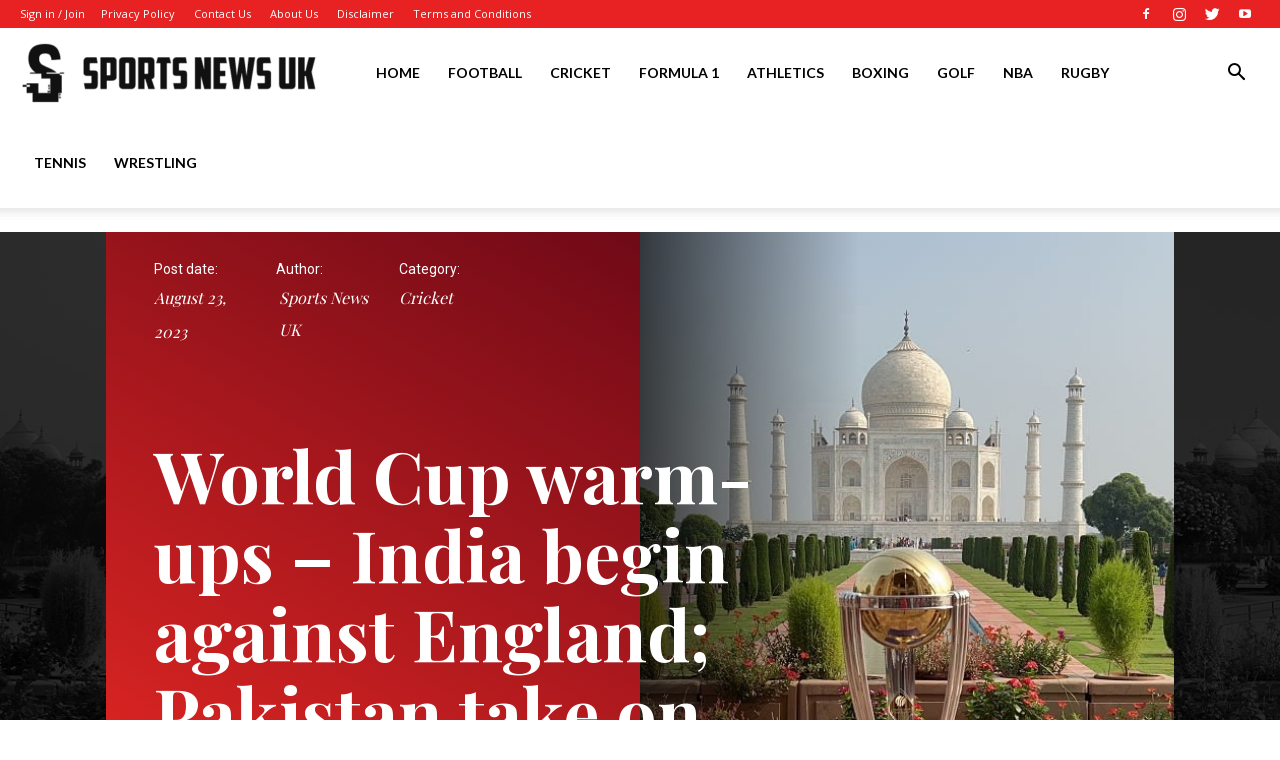

--- FILE ---
content_type: text/html; charset=UTF-8
request_url: https://sportsnewsuk.com/world-cup-warm-ups-india-begin-against-england-pakistan-take-on-new-zealand/
body_size: 34563
content:
<!doctype html >
<!--[if IE 8]>    <html class="ie8" lang="en"> <![endif]-->
<!--[if IE 9]>    <html class="ie9" lang="en"> <![endif]-->
<!--[if gt IE 8]><!--> <html dir="ltr" lang="en-US" prefix="og: https://ogp.me/ns#"> <!--<![endif]-->
<head>
    <title>World Cup warm-ups – India begin against England; Pakistan take on New Zealand - Sports News UK</title>
    <meta charset="UTF-8" />
    <meta name="viewport" content="width=device-width, initial-scale=1.0">
    <link rel="pingback" href="https://sportsnewsuk.com/xmlrpc.php" />
    
		<!-- All in One SEO 4.8.7 - aioseo.com -->
	<meta name="description" content="Less than 72 hours after they finish their three-match ODI series in Rajkot, India and Australia will begin their final round of dress rehearsals for the World Cup with warm-ups against England and Netherlands respectively on September 30.Pakistan, meanwhile, will warm-up against New Zealand on September 29, while South Africa take on Afghanistan. Bangladesh will" />
	<meta name="robots" content="max-image-preview:large" />
	<meta name="author" content="Sports News UK"/>
	<link rel="canonical" href="https://sportsnewsuk.com/world-cup-warm-ups-india-begin-against-england-pakistan-take-on-new-zealand/" />
	<meta name="generator" content="All in One SEO (AIOSEO) 4.8.7" />
		<meta property="og:locale" content="en_US" />
		<meta property="og:site_name" content="Sports News UK - Sports News favorite sports: Football, Golf, Rugby, Cricket, F1, Boxing, NFL, NBA, latest sports news" />
		<meta property="og:type" content="article" />
		<meta property="og:title" content="World Cup warm-ups – India begin against England; Pakistan take on New Zealand - Sports News UK" />
		<meta property="og:description" content="Less than 72 hours after they finish their three-match ODI series in Rajkot, India and Australia will begin their final round of dress rehearsals for the World Cup with warm-ups against England and Netherlands respectively on September 30.Pakistan, meanwhile, will warm-up against New Zealand on September 29, while South Africa take on Afghanistan. Bangladesh will" />
		<meta property="og:url" content="https://sportsnewsuk.com/world-cup-warm-ups-india-begin-against-england-pakistan-take-on-new-zealand/" />
		<meta property="article:published_time" content="2023-08-23T18:11:42+00:00" />
		<meta property="article:modified_time" content="2023-08-23T18:11:42+00:00" />
		<meta name="twitter:card" content="summary_large_image" />
		<meta name="twitter:title" content="World Cup warm-ups – India begin against England; Pakistan take on New Zealand - Sports News UK" />
		<meta name="twitter:description" content="Less than 72 hours after they finish their three-match ODI series in Rajkot, India and Australia will begin their final round of dress rehearsals for the World Cup with warm-ups against England and Netherlands respectively on September 30.Pakistan, meanwhile, will warm-up against New Zealand on September 29, while South Africa take on Afghanistan. Bangladesh will" />
		<script type="application/ld+json" class="aioseo-schema">
			{"@context":"https:\/\/schema.org","@graph":[{"@type":"BlogPosting","@id":"https:\/\/sportsnewsuk.com\/world-cup-warm-ups-india-begin-against-england-pakistan-take-on-new-zealand\/#blogposting","name":"World Cup warm-ups \u2013 India begin against England; Pakistan take on New Zealand - Sports News UK","headline":"World Cup warm-ups &#8211; India begin against England; Pakistan take on New Zealand","author":{"@id":"https:\/\/sportsnewsuk.com\/author\/sportsnewsuk\/#author"},"publisher":{"@id":"https:\/\/sportsnewsuk.com\/#organization"},"image":{"@type":"ImageObject","url":"https:\/\/sportsnewsuk.com\/wp-content\/uploads\/2023\/08\/World-Cup-warm-ups-India-begin-against-England-Pakistan-take.jpg","width":1400,"height":787},"datePublished":"2023-08-23T18:11:42+00:00","dateModified":"2023-08-23T18:11:42+00:00","inLanguage":"en-US","mainEntityOfPage":{"@id":"https:\/\/sportsnewsuk.com\/world-cup-warm-ups-india-begin-against-england-pakistan-take-on-new-zealand\/#webpage"},"isPartOf":{"@id":"https:\/\/sportsnewsuk.com\/world-cup-warm-ups-india-begin-against-england-pakistan-take-on-new-zealand\/#webpage"},"articleSection":"Cricket"},{"@type":"BreadcrumbList","@id":"https:\/\/sportsnewsuk.com\/world-cup-warm-ups-india-begin-against-england-pakistan-take-on-new-zealand\/#breadcrumblist","itemListElement":[{"@type":"ListItem","@id":"https:\/\/sportsnewsuk.com#listItem","position":1,"name":"Home","item":"https:\/\/sportsnewsuk.com","nextItem":{"@type":"ListItem","@id":"https:\/\/sportsnewsuk.com\/category\/cricket\/#listItem","name":"Cricket"}},{"@type":"ListItem","@id":"https:\/\/sportsnewsuk.com\/category\/cricket\/#listItem","position":2,"name":"Cricket","item":"https:\/\/sportsnewsuk.com\/category\/cricket\/","nextItem":{"@type":"ListItem","@id":"https:\/\/sportsnewsuk.com\/world-cup-warm-ups-india-begin-against-england-pakistan-take-on-new-zealand\/#listItem","name":"World Cup warm-ups &#8211; India begin against England; Pakistan take on New Zealand"},"previousItem":{"@type":"ListItem","@id":"https:\/\/sportsnewsuk.com#listItem","name":"Home"}},{"@type":"ListItem","@id":"https:\/\/sportsnewsuk.com\/world-cup-warm-ups-india-begin-against-england-pakistan-take-on-new-zealand\/#listItem","position":3,"name":"World Cup warm-ups &#8211; India begin against England; Pakistan take on New Zealand","previousItem":{"@type":"ListItem","@id":"https:\/\/sportsnewsuk.com\/category\/cricket\/#listItem","name":"Cricket"}}]},{"@type":"Organization","@id":"https:\/\/sportsnewsuk.com\/#organization","name":"Sports News UK","description":"Sports News favorite sports: Football, Golf, Rugby, Cricket, F1, Boxing, NFL, NBA, latest sports news Sports News UK: Your Go-To Source for All Sports News in the UK Welcome to Sports News UK, the leading portal for comprehensive sports news coverage across the United Kingdom. Stay updated with the latest football news, cricket news, and all other major sports. Our dedicated team of journalists brings the most accurate and up-to-date information from the world of sports. Catch the Latest Football News and Cricket News at Sports News UK","url":"https:\/\/sportsnewsuk.com\/"},{"@type":"Person","@id":"https:\/\/sportsnewsuk.com\/author\/sportsnewsuk\/#author","url":"https:\/\/sportsnewsuk.com\/author\/sportsnewsuk\/","name":"Sports News UK","image":{"@type":"ImageObject","@id":"https:\/\/sportsnewsuk.com\/world-cup-warm-ups-india-begin-against-england-pakistan-take-on-new-zealand\/#authorImage","url":"https:\/\/secure.gravatar.com\/avatar\/9aa17bdcce59eb3610bf0c0c2b413aa94edc2cbcf939a9504450450653c0c218?s=96&d=mm&r=g","width":96,"height":96,"caption":"Sports News UK"}},{"@type":"WebPage","@id":"https:\/\/sportsnewsuk.com\/world-cup-warm-ups-india-begin-against-england-pakistan-take-on-new-zealand\/#webpage","url":"https:\/\/sportsnewsuk.com\/world-cup-warm-ups-india-begin-against-england-pakistan-take-on-new-zealand\/","name":"World Cup warm-ups \u2013 India begin against England; Pakistan take on New Zealand - Sports News UK","description":"Less than 72 hours after they finish their three-match ODI series in Rajkot, India and Australia will begin their final round of dress rehearsals for the World Cup with warm-ups against England and Netherlands respectively on September 30.Pakistan, meanwhile, will warm-up against New Zealand on September 29, while South Africa take on Afghanistan. Bangladesh will","inLanguage":"en-US","isPartOf":{"@id":"https:\/\/sportsnewsuk.com\/#website"},"breadcrumb":{"@id":"https:\/\/sportsnewsuk.com\/world-cup-warm-ups-india-begin-against-england-pakistan-take-on-new-zealand\/#breadcrumblist"},"author":{"@id":"https:\/\/sportsnewsuk.com\/author\/sportsnewsuk\/#author"},"creator":{"@id":"https:\/\/sportsnewsuk.com\/author\/sportsnewsuk\/#author"},"image":{"@type":"ImageObject","url":"https:\/\/sportsnewsuk.com\/wp-content\/uploads\/2023\/08\/World-Cup-warm-ups-India-begin-against-England-Pakistan-take.jpg","@id":"https:\/\/sportsnewsuk.com\/world-cup-warm-ups-india-begin-against-england-pakistan-take-on-new-zealand\/#mainImage","width":1400,"height":787},"primaryImageOfPage":{"@id":"https:\/\/sportsnewsuk.com\/world-cup-warm-ups-india-begin-against-england-pakistan-take-on-new-zealand\/#mainImage"},"datePublished":"2023-08-23T18:11:42+00:00","dateModified":"2023-08-23T18:11:42+00:00"},{"@type":"WebSite","@id":"https:\/\/sportsnewsuk.com\/#website","url":"https:\/\/sportsnewsuk.com\/","name":"Sports News UK","description":"Sports News favorite sports: Football, Golf, Rugby, Cricket, F1, Boxing, NFL, NBA, latest sports news","inLanguage":"en-US","publisher":{"@id":"https:\/\/sportsnewsuk.com\/#organization"}}]}
		</script>
		<!-- All in One SEO -->

<link rel='dns-prefetch' href='//www.googletagmanager.com' />
<link rel='dns-prefetch' href='//fonts.googleapis.com' />
<link rel="alternate" type="application/rss+xml" title="Sports News UK &raquo; Feed" href="https://sportsnewsuk.com/feed/" />
<link rel="alternate" type="application/rss+xml" title="Sports News UK &raquo; Comments Feed" href="https://sportsnewsuk.com/comments/feed/" />
<link rel="alternate" type="application/rss+xml" title="Sports News UK &raquo; World Cup warm-ups &#8211; India begin against England; Pakistan take on New Zealand Comments Feed" href="https://sportsnewsuk.com/world-cup-warm-ups-india-begin-against-england-pakistan-take-on-new-zealand/feed/" />
<link rel="alternate" title="oEmbed (JSON)" type="application/json+oembed" href="https://sportsnewsuk.com/wp-json/oembed/1.0/embed?url=https%3A%2F%2Fsportsnewsuk.com%2Fworld-cup-warm-ups-india-begin-against-england-pakistan-take-on-new-zealand%2F" />
<link rel="alternate" title="oEmbed (XML)" type="text/xml+oembed" href="https://sportsnewsuk.com/wp-json/oembed/1.0/embed?url=https%3A%2F%2Fsportsnewsuk.com%2Fworld-cup-warm-ups-india-begin-against-england-pakistan-take-on-new-zealand%2F&#038;format=xml" />
<style id='wp-img-auto-sizes-contain-inline-css' type='text/css'>
img:is([sizes=auto i],[sizes^="auto," i]){contain-intrinsic-size:3000px 1500px}
/*# sourceURL=wp-img-auto-sizes-contain-inline-css */
</style>
<link data-minify="1" rel='stylesheet' id='dashicons-css' href='https://sportsnewsuk.com/wp-content/cache/min/1/wp-includes/css/dashicons.min.css?ver=1753054234' type='text/css' media='all' />
<link rel='stylesheet' id='post-views-counter-frontend-css' href='https://sportsnewsuk.com/wp-content/plugins/post-views-counter/css/frontend.min.css?ver=1.5.5' type='text/css' media='all' />
<style id='wp-emoji-styles-inline-css' type='text/css'>

	img.wp-smiley, img.emoji {
		display: inline !important;
		border: none !important;
		box-shadow: none !important;
		height: 1em !important;
		width: 1em !important;
		margin: 0 0.07em !important;
		vertical-align: -0.1em !important;
		background: none !important;
		padding: 0 !important;
	}
/*# sourceURL=wp-emoji-styles-inline-css */
</style>
<style id='wp-block-library-inline-css' type='text/css'>
:root{--wp-block-synced-color:#7a00df;--wp-block-synced-color--rgb:122,0,223;--wp-bound-block-color:var(--wp-block-synced-color);--wp-editor-canvas-background:#ddd;--wp-admin-theme-color:#007cba;--wp-admin-theme-color--rgb:0,124,186;--wp-admin-theme-color-darker-10:#006ba1;--wp-admin-theme-color-darker-10--rgb:0,107,160.5;--wp-admin-theme-color-darker-20:#005a87;--wp-admin-theme-color-darker-20--rgb:0,90,135;--wp-admin-border-width-focus:2px}@media (min-resolution:192dpi){:root{--wp-admin-border-width-focus:1.5px}}.wp-element-button{cursor:pointer}:root .has-very-light-gray-background-color{background-color:#eee}:root .has-very-dark-gray-background-color{background-color:#313131}:root .has-very-light-gray-color{color:#eee}:root .has-very-dark-gray-color{color:#313131}:root .has-vivid-green-cyan-to-vivid-cyan-blue-gradient-background{background:linear-gradient(135deg,#00d084,#0693e3)}:root .has-purple-crush-gradient-background{background:linear-gradient(135deg,#34e2e4,#4721fb 50%,#ab1dfe)}:root .has-hazy-dawn-gradient-background{background:linear-gradient(135deg,#faaca8,#dad0ec)}:root .has-subdued-olive-gradient-background{background:linear-gradient(135deg,#fafae1,#67a671)}:root .has-atomic-cream-gradient-background{background:linear-gradient(135deg,#fdd79a,#004a59)}:root .has-nightshade-gradient-background{background:linear-gradient(135deg,#330968,#31cdcf)}:root .has-midnight-gradient-background{background:linear-gradient(135deg,#020381,#2874fc)}:root{--wp--preset--font-size--normal:16px;--wp--preset--font-size--huge:42px}.has-regular-font-size{font-size:1em}.has-larger-font-size{font-size:2.625em}.has-normal-font-size{font-size:var(--wp--preset--font-size--normal)}.has-huge-font-size{font-size:var(--wp--preset--font-size--huge)}.has-text-align-center{text-align:center}.has-text-align-left{text-align:left}.has-text-align-right{text-align:right}.has-fit-text{white-space:nowrap!important}#end-resizable-editor-section{display:none}.aligncenter{clear:both}.items-justified-left{justify-content:flex-start}.items-justified-center{justify-content:center}.items-justified-right{justify-content:flex-end}.items-justified-space-between{justify-content:space-between}.screen-reader-text{border:0;clip-path:inset(50%);height:1px;margin:-1px;overflow:hidden;padding:0;position:absolute;width:1px;word-wrap:normal!important}.screen-reader-text:focus{background-color:#ddd;clip-path:none;color:#444;display:block;font-size:1em;height:auto;left:5px;line-height:normal;padding:15px 23px 14px;text-decoration:none;top:5px;width:auto;z-index:100000}html :where(.has-border-color){border-style:solid}html :where([style*=border-top-color]){border-top-style:solid}html :where([style*=border-right-color]){border-right-style:solid}html :where([style*=border-bottom-color]){border-bottom-style:solid}html :where([style*=border-left-color]){border-left-style:solid}html :where([style*=border-width]){border-style:solid}html :where([style*=border-top-width]){border-top-style:solid}html :where([style*=border-right-width]){border-right-style:solid}html :where([style*=border-bottom-width]){border-bottom-style:solid}html :where([style*=border-left-width]){border-left-style:solid}html :where(img[class*=wp-image-]){height:auto;max-width:100%}:where(figure){margin:0 0 1em}html :where(.is-position-sticky){--wp-admin--admin-bar--position-offset:var(--wp-admin--admin-bar--height,0px)}@media screen and (max-width:600px){html :where(.is-position-sticky){--wp-admin--admin-bar--position-offset:0px}}

/*# sourceURL=wp-block-library-inline-css */
</style><style id='global-styles-inline-css' type='text/css'>
:root{--wp--preset--aspect-ratio--square: 1;--wp--preset--aspect-ratio--4-3: 4/3;--wp--preset--aspect-ratio--3-4: 3/4;--wp--preset--aspect-ratio--3-2: 3/2;--wp--preset--aspect-ratio--2-3: 2/3;--wp--preset--aspect-ratio--16-9: 16/9;--wp--preset--aspect-ratio--9-16: 9/16;--wp--preset--color--black: #000000;--wp--preset--color--cyan-bluish-gray: #abb8c3;--wp--preset--color--white: #ffffff;--wp--preset--color--pale-pink: #f78da7;--wp--preset--color--vivid-red: #cf2e2e;--wp--preset--color--luminous-vivid-orange: #ff6900;--wp--preset--color--luminous-vivid-amber: #fcb900;--wp--preset--color--light-green-cyan: #7bdcb5;--wp--preset--color--vivid-green-cyan: #00d084;--wp--preset--color--pale-cyan-blue: #8ed1fc;--wp--preset--color--vivid-cyan-blue: #0693e3;--wp--preset--color--vivid-purple: #9b51e0;--wp--preset--gradient--vivid-cyan-blue-to-vivid-purple: linear-gradient(135deg,rgb(6,147,227) 0%,rgb(155,81,224) 100%);--wp--preset--gradient--light-green-cyan-to-vivid-green-cyan: linear-gradient(135deg,rgb(122,220,180) 0%,rgb(0,208,130) 100%);--wp--preset--gradient--luminous-vivid-amber-to-luminous-vivid-orange: linear-gradient(135deg,rgb(252,185,0) 0%,rgb(255,105,0) 100%);--wp--preset--gradient--luminous-vivid-orange-to-vivid-red: linear-gradient(135deg,rgb(255,105,0) 0%,rgb(207,46,46) 100%);--wp--preset--gradient--very-light-gray-to-cyan-bluish-gray: linear-gradient(135deg,rgb(238,238,238) 0%,rgb(169,184,195) 100%);--wp--preset--gradient--cool-to-warm-spectrum: linear-gradient(135deg,rgb(74,234,220) 0%,rgb(151,120,209) 20%,rgb(207,42,186) 40%,rgb(238,44,130) 60%,rgb(251,105,98) 80%,rgb(254,248,76) 100%);--wp--preset--gradient--blush-light-purple: linear-gradient(135deg,rgb(255,206,236) 0%,rgb(152,150,240) 100%);--wp--preset--gradient--blush-bordeaux: linear-gradient(135deg,rgb(254,205,165) 0%,rgb(254,45,45) 50%,rgb(107,0,62) 100%);--wp--preset--gradient--luminous-dusk: linear-gradient(135deg,rgb(255,203,112) 0%,rgb(199,81,192) 50%,rgb(65,88,208) 100%);--wp--preset--gradient--pale-ocean: linear-gradient(135deg,rgb(255,245,203) 0%,rgb(182,227,212) 50%,rgb(51,167,181) 100%);--wp--preset--gradient--electric-grass: linear-gradient(135deg,rgb(202,248,128) 0%,rgb(113,206,126) 100%);--wp--preset--gradient--midnight: linear-gradient(135deg,rgb(2,3,129) 0%,rgb(40,116,252) 100%);--wp--preset--font-size--small: 11px;--wp--preset--font-size--medium: 20px;--wp--preset--font-size--large: 32px;--wp--preset--font-size--x-large: 42px;--wp--preset--font-size--regular: 15px;--wp--preset--font-size--larger: 50px;--wp--preset--spacing--20: 0.44rem;--wp--preset--spacing--30: 0.67rem;--wp--preset--spacing--40: 1rem;--wp--preset--spacing--50: 1.5rem;--wp--preset--spacing--60: 2.25rem;--wp--preset--spacing--70: 3.38rem;--wp--preset--spacing--80: 5.06rem;--wp--preset--shadow--natural: 6px 6px 9px rgba(0, 0, 0, 0.2);--wp--preset--shadow--deep: 12px 12px 50px rgba(0, 0, 0, 0.4);--wp--preset--shadow--sharp: 6px 6px 0px rgba(0, 0, 0, 0.2);--wp--preset--shadow--outlined: 6px 6px 0px -3px rgb(255, 255, 255), 6px 6px rgb(0, 0, 0);--wp--preset--shadow--crisp: 6px 6px 0px rgb(0, 0, 0);}:where(.is-layout-flex){gap: 0.5em;}:where(.is-layout-grid){gap: 0.5em;}body .is-layout-flex{display: flex;}.is-layout-flex{flex-wrap: wrap;align-items: center;}.is-layout-flex > :is(*, div){margin: 0;}body .is-layout-grid{display: grid;}.is-layout-grid > :is(*, div){margin: 0;}:where(.wp-block-columns.is-layout-flex){gap: 2em;}:where(.wp-block-columns.is-layout-grid){gap: 2em;}:where(.wp-block-post-template.is-layout-flex){gap: 1.25em;}:where(.wp-block-post-template.is-layout-grid){gap: 1.25em;}.has-black-color{color: var(--wp--preset--color--black) !important;}.has-cyan-bluish-gray-color{color: var(--wp--preset--color--cyan-bluish-gray) !important;}.has-white-color{color: var(--wp--preset--color--white) !important;}.has-pale-pink-color{color: var(--wp--preset--color--pale-pink) !important;}.has-vivid-red-color{color: var(--wp--preset--color--vivid-red) !important;}.has-luminous-vivid-orange-color{color: var(--wp--preset--color--luminous-vivid-orange) !important;}.has-luminous-vivid-amber-color{color: var(--wp--preset--color--luminous-vivid-amber) !important;}.has-light-green-cyan-color{color: var(--wp--preset--color--light-green-cyan) !important;}.has-vivid-green-cyan-color{color: var(--wp--preset--color--vivid-green-cyan) !important;}.has-pale-cyan-blue-color{color: var(--wp--preset--color--pale-cyan-blue) !important;}.has-vivid-cyan-blue-color{color: var(--wp--preset--color--vivid-cyan-blue) !important;}.has-vivid-purple-color{color: var(--wp--preset--color--vivid-purple) !important;}.has-black-background-color{background-color: var(--wp--preset--color--black) !important;}.has-cyan-bluish-gray-background-color{background-color: var(--wp--preset--color--cyan-bluish-gray) !important;}.has-white-background-color{background-color: var(--wp--preset--color--white) !important;}.has-pale-pink-background-color{background-color: var(--wp--preset--color--pale-pink) !important;}.has-vivid-red-background-color{background-color: var(--wp--preset--color--vivid-red) !important;}.has-luminous-vivid-orange-background-color{background-color: var(--wp--preset--color--luminous-vivid-orange) !important;}.has-luminous-vivid-amber-background-color{background-color: var(--wp--preset--color--luminous-vivid-amber) !important;}.has-light-green-cyan-background-color{background-color: var(--wp--preset--color--light-green-cyan) !important;}.has-vivid-green-cyan-background-color{background-color: var(--wp--preset--color--vivid-green-cyan) !important;}.has-pale-cyan-blue-background-color{background-color: var(--wp--preset--color--pale-cyan-blue) !important;}.has-vivid-cyan-blue-background-color{background-color: var(--wp--preset--color--vivid-cyan-blue) !important;}.has-vivid-purple-background-color{background-color: var(--wp--preset--color--vivid-purple) !important;}.has-black-border-color{border-color: var(--wp--preset--color--black) !important;}.has-cyan-bluish-gray-border-color{border-color: var(--wp--preset--color--cyan-bluish-gray) !important;}.has-white-border-color{border-color: var(--wp--preset--color--white) !important;}.has-pale-pink-border-color{border-color: var(--wp--preset--color--pale-pink) !important;}.has-vivid-red-border-color{border-color: var(--wp--preset--color--vivid-red) !important;}.has-luminous-vivid-orange-border-color{border-color: var(--wp--preset--color--luminous-vivid-orange) !important;}.has-luminous-vivid-amber-border-color{border-color: var(--wp--preset--color--luminous-vivid-amber) !important;}.has-light-green-cyan-border-color{border-color: var(--wp--preset--color--light-green-cyan) !important;}.has-vivid-green-cyan-border-color{border-color: var(--wp--preset--color--vivid-green-cyan) !important;}.has-pale-cyan-blue-border-color{border-color: var(--wp--preset--color--pale-cyan-blue) !important;}.has-vivid-cyan-blue-border-color{border-color: var(--wp--preset--color--vivid-cyan-blue) !important;}.has-vivid-purple-border-color{border-color: var(--wp--preset--color--vivid-purple) !important;}.has-vivid-cyan-blue-to-vivid-purple-gradient-background{background: var(--wp--preset--gradient--vivid-cyan-blue-to-vivid-purple) !important;}.has-light-green-cyan-to-vivid-green-cyan-gradient-background{background: var(--wp--preset--gradient--light-green-cyan-to-vivid-green-cyan) !important;}.has-luminous-vivid-amber-to-luminous-vivid-orange-gradient-background{background: var(--wp--preset--gradient--luminous-vivid-amber-to-luminous-vivid-orange) !important;}.has-luminous-vivid-orange-to-vivid-red-gradient-background{background: var(--wp--preset--gradient--luminous-vivid-orange-to-vivid-red) !important;}.has-very-light-gray-to-cyan-bluish-gray-gradient-background{background: var(--wp--preset--gradient--very-light-gray-to-cyan-bluish-gray) !important;}.has-cool-to-warm-spectrum-gradient-background{background: var(--wp--preset--gradient--cool-to-warm-spectrum) !important;}.has-blush-light-purple-gradient-background{background: var(--wp--preset--gradient--blush-light-purple) !important;}.has-blush-bordeaux-gradient-background{background: var(--wp--preset--gradient--blush-bordeaux) !important;}.has-luminous-dusk-gradient-background{background: var(--wp--preset--gradient--luminous-dusk) !important;}.has-pale-ocean-gradient-background{background: var(--wp--preset--gradient--pale-ocean) !important;}.has-electric-grass-gradient-background{background: var(--wp--preset--gradient--electric-grass) !important;}.has-midnight-gradient-background{background: var(--wp--preset--gradient--midnight) !important;}.has-small-font-size{font-size: var(--wp--preset--font-size--small) !important;}.has-medium-font-size{font-size: var(--wp--preset--font-size--medium) !important;}.has-large-font-size{font-size: var(--wp--preset--font-size--large) !important;}.has-x-large-font-size{font-size: var(--wp--preset--font-size--x-large) !important;}
/*# sourceURL=global-styles-inline-css */
</style>

<style id='classic-theme-styles-inline-css' type='text/css'>
/*! This file is auto-generated */
.wp-block-button__link{color:#fff;background-color:#32373c;border-radius:9999px;box-shadow:none;text-decoration:none;padding:calc(.667em + 2px) calc(1.333em + 2px);font-size:1.125em}.wp-block-file__button{background:#32373c;color:#fff;text-decoration:none}
/*# sourceURL=/wp-includes/css/classic-themes.min.css */
</style>
<link data-minify="1" rel='stylesheet' id='wp_automatic_gallery_style-css' href='https://sportsnewsuk.com/wp-content/cache/min/1/wp-content/plugins/wp-automatic/css/wp-automatic.css?ver=1753054234' type='text/css' media='all' />
<link data-minify="1" rel='stylesheet' id='td-plugin-multi-purpose-css' href='https://sportsnewsuk.com/wp-content/cache/min/1/wp-content/plugins/td-composer/td-multi-purpose/style.css?ver=1753054234' type='text/css' media='all' />
<link rel='stylesheet' id='google-fonts-style-css' href='https://fonts.googleapis.com/css?family=Lato%3A400%2C700%7CPlayfair+Display%3A400%2C700%7COpen+Sans%3A400%2C600%2C700%7CRoboto%3A400%2C500%2C700%7CPlayfair+Display%3A700%2C400%2C600%7COpen+Sans%3A400&#038;display=swap&#038;ver=10.3.9.1' type='text/css' media='all' />
<link data-minify="1" rel='stylesheet' id='td-multipurpose-css' href='https://sportsnewsuk.com/wp-content/cache/min/1/wp-content/plugins/td-composer/assets/fonts/td-multipurpose/td-multipurpose.css?ver=1753054234' type='text/css' media='all' />
<link data-minify="1" rel='stylesheet' id='td-theme-css' href='https://sportsnewsuk.com/wp-content/cache/min/1/wp-content/themes/Newspaper/style.css?ver=1753054234' type='text/css' media='all' />
<style id='td-theme-inline-css' type='text/css'>
    
        @media (max-width: 767px) {
            .td-header-desktop-wrap {
                display: none;
            }
        }
        @media (min-width: 767px) {
            .td-header-mobile-wrap {
                display: none;
            }
        }
    
	
/*# sourceURL=td-theme-inline-css */
</style>
<link data-minify="1" rel='stylesheet' id='td-legacy-framework-front-style-css' href='https://sportsnewsuk.com/wp-content/cache/min/1/wp-content/plugins/td-composer/legacy/Newspaper/assets/css/td_legacy_main.css?ver=1753054234' type='text/css' media='all' />
<link data-minify="1" rel='stylesheet' id='td-standard-pack-framework-front-style-css' href='https://sportsnewsuk.com/wp-content/cache/min/1/wp-content/plugins/td-standard-pack/Newspaper/assets/css/td_standard_pack_main.css?ver=1753054234' type='text/css' media='all' />
<link data-minify="1" rel='stylesheet' id='td-theme-demo-style-css' href='https://sportsnewsuk.com/wp-content/cache/min/1/wp-content/plugins/td-composer/legacy/Newspaper/includes/demos/classy/demo_style.css?ver=1753054234' type='text/css' media='all' />
<link data-minify="1" rel='stylesheet' id='tdb_front_style-css' href='https://sportsnewsuk.com/wp-content/cache/min/1/wp-content/plugins/td-cloud-library/assets/css/tdb_less_front.css?ver=1753054234' type='text/css' media='all, print' />
<script type="text/javascript" src="https://sportsnewsuk.com/wp-includes/js/jquery/jquery.min.js?ver=3.7.1" id="jquery-core-js" defer></script>



<!-- Google tag (gtag.js) snippet added by Site Kit -->
<!-- Google Analytics snippet added by Site Kit -->
<script type="text/javascript" src="https://www.googletagmanager.com/gtag/js?id=GT-NS94DJ2" id="google_gtagjs-js" async></script>
<script type="text/javascript" id="google_gtagjs-js-after">
/* <![CDATA[ */
window.dataLayer = window.dataLayer || [];function gtag(){dataLayer.push(arguments);}
gtag("set","linker",{"domains":["sportsnewsuk.com"]});
gtag("js", new Date());
gtag("set", "developer_id.dZTNiMT", true);
gtag("config", "GT-NS94DJ2", {"googlesitekit_post_type":"post","googlesitekit_post_categories":"Cricket","googlesitekit_post_date":"20230823"});
//# sourceURL=google_gtagjs-js-after
/* ]]> */
</script>
<link rel="https://api.w.org/" href="https://sportsnewsuk.com/wp-json/" /><link rel="alternate" title="JSON" type="application/json" href="https://sportsnewsuk.com/wp-json/wp/v2/posts/4939" /><link rel="EditURI" type="application/rsd+xml" title="RSD" href="https://sportsnewsuk.com/xmlrpc.php?rsd" />
<meta name="generator" content="WordPress 6.9" />
<link rel='shortlink' href='https://sportsnewsuk.com/?p=4939' />
<meta name="generator" content="Site Kit by Google 1.170.0" /><meta name="site-verification" content="e4deeaaf4789eeeaea339028282efbb7"/>

<meta name="site-verification" content="e4deeaaf4789eeeaea339028282efbb7"/>
<!-- Yandex.RTB -->

<script src="https://yandex.ru/ads/system/context.js" async></script>

<meta name="p:domain_verify" content="de83205fbf199b71aee88e53b098b8ad"/>
<!--[if lt IE 9]><script src="https://cdnjs.cloudflare.com/ajax/libs/html5shiv/3.7.3/html5shiv.js"></script><![endif]-->
        <script>
        window.tdb_globals = {"wpRestNonce":"2c274917b0","wpRestUrl":"https:\/\/sportsnewsuk.com\/wp-json\/","permalinkStructure":"\/%postname%\/","isAjax":false,"isAdminBarShowing":false,"autoloadScrollPercent":50,"postAutoloadStatus":"off","origPostEditUrl":null};
    </script>
    			<script>
				window.tdwGlobal = {"adminUrl":"https:\/\/sportsnewsuk.com\/wp-admin\/","wpRestNonce":"2c274917b0","wpRestUrl":"https:\/\/sportsnewsuk.com\/wp-json\/","permalinkStructure":"\/%postname%\/"};
			</script>
			
<!-- Google AdSense meta tags added by Site Kit -->
<meta name="google-adsense-platform-account" content="ca-host-pub-2644536267352236">
<meta name="google-adsense-platform-domain" content="sitekit.withgoogle.com">
<!-- End Google AdSense meta tags added by Site Kit -->

<!-- JS generated by theme -->

<script>
    
    

	    var tdBlocksArray = []; //here we store all the items for the current page

	    //td_block class - each ajax block uses a object of this class for requests
	    function tdBlock() {
		    this.id = '';
		    this.block_type = 1; //block type id (1-234 etc)
		    this.atts = '';
		    this.td_column_number = '';
		    this.td_current_page = 1; //
		    this.post_count = 0; //from wp
		    this.found_posts = 0; //from wp
		    this.max_num_pages = 0; //from wp
		    this.td_filter_value = ''; //current live filter value
		    this.is_ajax_running = false;
		    this.td_user_action = ''; // load more or infinite loader (used by the animation)
		    this.header_color = '';
		    this.ajax_pagination_infinite_stop = ''; //show load more at page x
	    }


        // td_js_generator - mini detector
        (function(){
            var htmlTag = document.getElementsByTagName("html")[0];

	        if ( navigator.userAgent.indexOf("MSIE 10.0") > -1 ) {
                htmlTag.className += ' ie10';
            }

            if ( !!navigator.userAgent.match(/Trident.*rv\:11\./) ) {
                htmlTag.className += ' ie11';
            }

	        if ( navigator.userAgent.indexOf("Edge") > -1 ) {
                htmlTag.className += ' ieEdge';
            }

            if ( /(iPad|iPhone|iPod)/g.test(navigator.userAgent) ) {
                htmlTag.className += ' td-md-is-ios';
            }

            var user_agent = navigator.userAgent.toLowerCase();
            if ( user_agent.indexOf("android") > -1 ) {
                htmlTag.className += ' td-md-is-android';
            }

            if ( -1 !== navigator.userAgent.indexOf('Mac OS X')  ) {
                htmlTag.className += ' td-md-is-os-x';
            }

            if ( /chrom(e|ium)/.test(navigator.userAgent.toLowerCase()) ) {
               htmlTag.className += ' td-md-is-chrome';
            }

            if ( -1 !== navigator.userAgent.indexOf('Firefox') ) {
                htmlTag.className += ' td-md-is-firefox';
            }

            if ( -1 !== navigator.userAgent.indexOf('Safari') && -1 === navigator.userAgent.indexOf('Chrome') ) {
                htmlTag.className += ' td-md-is-safari';
            }

            if( -1 !== navigator.userAgent.indexOf('IEMobile') ){
                htmlTag.className += ' td-md-is-iemobile';
            }

        })();




        var tdLocalCache = {};

        ( function () {
            "use strict";

            tdLocalCache = {
                data: {},
                remove: function (resource_id) {
                    delete tdLocalCache.data[resource_id];
                },
                exist: function (resource_id) {
                    return tdLocalCache.data.hasOwnProperty(resource_id) && tdLocalCache.data[resource_id] !== null;
                },
                get: function (resource_id) {
                    return tdLocalCache.data[resource_id];
                },
                set: function (resource_id, cachedData) {
                    tdLocalCache.remove(resource_id);
                    tdLocalCache.data[resource_id] = cachedData;
                }
            };
        })();

    
    
var td_viewport_interval_list=[{"limitBottom":767,"sidebarWidth":228},{"limitBottom":1018,"sidebarWidth":300},{"limitBottom":1140,"sidebarWidth":324}];
var td_animation_stack_effect="type0";
var tds_animation_stack=true;
var td_animation_stack_specific_selectors=".entry-thumb, img";
var td_animation_stack_general_selectors=".td-animation-stack img, .td-animation-stack .entry-thumb, .post img";
var tdc_is_installed="yes";
var td_ajax_url="https:\/\/sportsnewsuk.com\/wp-admin\/admin-ajax.php?td_theme_name=Newspaper&v=10.3.9.1";
var td_get_template_directory_uri="https:\/\/sportsnewsuk.com\/wp-content\/plugins\/td-composer\/legacy\/common";
var tds_snap_menu="snap";
var tds_logo_on_sticky="show";
var tds_header_style="tdm_header_style_1";
var td_please_wait="Please wait...";
var td_email_user_pass_incorrect="User or password incorrect!";
var td_email_user_incorrect="Email or username incorrect!";
var td_email_incorrect="Email incorrect!";
var tds_more_articles_on_post_enable="";
var tds_more_articles_on_post_time_to_wait="";
var tds_more_articles_on_post_pages_distance_from_top=0;
var tds_theme_color_site_wide="#e82222";
var tds_smart_sidebar="enabled";
var tdThemeName="Newspaper";
var td_magnific_popup_translation_tPrev="Previous (Left arrow key)";
var td_magnific_popup_translation_tNext="Next (Right arrow key)";
var td_magnific_popup_translation_tCounter="%curr% of %total%";
var td_magnific_popup_translation_ajax_tError="The content from %url% could not be loaded.";
var td_magnific_popup_translation_image_tError="The image #%curr% could not be loaded.";
var tdBlockNonce="0914a6a669";
var tdDateNamesI18n={"month_names":["January","February","March","April","May","June","July","August","September","October","November","December"],"month_names_short":["Jan","Feb","Mar","Apr","May","Jun","Jul","Aug","Sep","Oct","Nov","Dec"],"day_names":["Sunday","Monday","Tuesday","Wednesday","Thursday","Friday","Saturday"],"day_names_short":["Sun","Mon","Tue","Wed","Thu","Fri","Sat"]};
var td_ad_background_click_link="";
var td_ad_background_click_target="";
</script>


<!-- Header style compiled by theme -->

<style>
    
.td-header-wrap .black-menu .sf-menu > .current-menu-item > a,
    .td-header-wrap .black-menu .sf-menu > .current-menu-ancestor > a,
    .td-header-wrap .black-menu .sf-menu > .current-category-ancestor > a,
    .td-header-wrap .black-menu .sf-menu > li > a:hover,
    .td-header-wrap .black-menu .sf-menu > .sfHover > a,
    .sf-menu > .current-menu-item > a:after,
    .sf-menu > .current-menu-ancestor > a:after,
    .sf-menu > .current-category-ancestor > a:after,
    .sf-menu > li:hover > a:after,
    .sf-menu > .sfHover > a:after,
    .header-search-wrap .td-drop-down-search:after,
    .header-search-wrap .td-drop-down-search .btn:hover,
    input[type=submit]:hover,
    .td-read-more a,
    .td-post-category:hover,
    .td_top_authors .td-active .td-author-post-count,
    .td_top_authors .td-active .td-author-comments-count,
    .td_top_authors .td_mod_wrap:hover .td-author-post-count,
    .td_top_authors .td_mod_wrap:hover .td-author-comments-count,
    .td-404-sub-sub-title a:hover,
    .td-search-form-widget .wpb_button:hover,
    .td-rating-bar-wrap div,
    .dropcap,
    .td_wrapper_video_playlist .td_video_controls_playlist_wrapper,
    .wpb_default,
    .wpb_default:hover,
    .td-left-smart-list:hover,
    .td-right-smart-list:hover,
    #bbpress-forums button:hover,
    .bbp_widget_login .button:hover,
    .td-footer-wrapper .td-post-category,
    .td-footer-wrapper .widget_product_search input[type="submit"]:hover,
    .single-product .product .summary .cart .button:hover,
    .td-next-prev-wrap a:hover,
    .td-load-more-wrap a:hover,
    .td-post-small-box a:hover,
    .page-nav .current,
    .page-nav:first-child > div,
    #bbpress-forums .bbp-pagination .current,
    #bbpress-forums #bbp-single-user-details #bbp-user-navigation li.current a,
    .td-theme-slider:hover .slide-meta-cat a,
    a.vc_btn-black:hover,
    .td-trending-now-wrapper:hover .td-trending-now-title,
    .td-scroll-up,
    .td-smart-list-button:hover,
    .td-weather-information:before,
    .td-weather-week:before,
    .td_block_exchange .td-exchange-header:before,
    .td-pulldown-syle-2 .td-subcat-dropdown ul:after,
    .td_block_template_9 .td-block-title:after,
    .td_block_template_15 .td-block-title:before,
    div.wpforms-container .wpforms-form div.wpforms-submit-container button[type=submit],
    .td-close-video-fixed {
        background-color: #e82222;
    }

    .td_block_template_4 .td-related-title .td-cur-simple-item:before {
        border-color: #e82222 transparent transparent transparent !important;
    }
    
    
    .td_block_template_4 .td-related-title .td-cur-simple-item,
    .td_block_template_3 .td-related-title .td-cur-simple-item,
    .td_block_template_9 .td-related-title:after {
        background-color: #e82222;
    }

    a,
    cite a:hover,
    .td-page-content blockquote p,
    .td-post-content blockquote p,
    .mce-content-body blockquote p,
    .comment-content blockquote p,
    .wpb_text_column blockquote p,
    .td_block_text_with_title blockquote p,
    .td_module_wrap:hover .entry-title a,
    .td-subcat-filter .td-subcat-list a:hover,
    .td-subcat-filter .td-subcat-dropdown a:hover,
    .td_quote_on_blocks,
    .dropcap2,
    .dropcap3,
    .td_top_authors .td-active .td-authors-name a,
    .td_top_authors .td_mod_wrap:hover .td-authors-name a,
    .td-post-next-prev-content a:hover,
    .author-box-wrap .td-author-social a:hover,
    .td-author-name a:hover,
    .td-author-url a:hover,
    .comment-reply-link:hover,
    .logged-in-as a:hover,
    #cancel-comment-reply-link:hover,
    .td-search-query,
    .widget a:hover,
    .td_wp_recentcomments a:hover,
    .archive .widget_archive .current,
    .archive .widget_archive .current a,
    .widget_calendar tfoot a:hover,
    #bbpress-forums li.bbp-header .bbp-reply-content span a:hover,
    #bbpress-forums .bbp-forum-freshness a:hover,
    #bbpress-forums .bbp-topic-freshness a:hover,
    #bbpress-forums .bbp-forums-list li a:hover,
    #bbpress-forums .bbp-forum-title:hover,
    #bbpress-forums .bbp-topic-permalink:hover,
    #bbpress-forums .bbp-topic-started-by a:hover,
    #bbpress-forums .bbp-topic-started-in a:hover,
    #bbpress-forums .bbp-body .super-sticky li.bbp-topic-title .bbp-topic-permalink,
    #bbpress-forums .bbp-body .sticky li.bbp-topic-title .bbp-topic-permalink,
    .widget_display_replies .bbp-author-name,
    .widget_display_topics .bbp-author-name,
    .td-subfooter-menu li a:hover,
    a.vc_btn-black:hover,
    .td-smart-list-dropdown-wrap .td-smart-list-button:hover,
    .td-instagram-user a,
    .td-block-title-wrap .td-wrapper-pulldown-filter .td-pulldown-filter-display-option:hover,
    .td-block-title-wrap .td-wrapper-pulldown-filter .td-pulldown-filter-display-option:hover i,
    .td-block-title-wrap .td-wrapper-pulldown-filter .td-pulldown-filter-link:hover,
    .td-block-title-wrap .td-wrapper-pulldown-filter .td-pulldown-filter-item .td-cur-simple-item,
    .td_block_template_2 .td-related-title .td-cur-simple-item,
    .td_block_template_5 .td-related-title .td-cur-simple-item,
    .td_block_template_6 .td-related-title .td-cur-simple-item,
    .td_block_template_7 .td-related-title .td-cur-simple-item,
    .td_block_template_8 .td-related-title .td-cur-simple-item,
    .td_block_template_9 .td-related-title .td-cur-simple-item,
    .td_block_template_10 .td-related-title .td-cur-simple-item,
    .td_block_template_11 .td-related-title .td-cur-simple-item,
    .td_block_template_12 .td-related-title .td-cur-simple-item,
    .td_block_template_13 .td-related-title .td-cur-simple-item,
    .td_block_template_14 .td-related-title .td-cur-simple-item,
    .td_block_template_15 .td-related-title .td-cur-simple-item,
    .td_block_template_16 .td-related-title .td-cur-simple-item,
    .td_block_template_17 .td-related-title .td-cur-simple-item,
    .td-theme-wrap .sf-menu ul .td-menu-item > a:hover,
    .td-theme-wrap .sf-menu ul .sfHover > a,
    .td-theme-wrap .sf-menu ul .current-menu-ancestor > a,
    .td-theme-wrap .sf-menu ul .current-category-ancestor > a,
    .td-theme-wrap .sf-menu ul .current-menu-item > a,
    .td_outlined_btn,
     .td_block_categories_tags .td-ct-item:hover {
        color: #e82222;
    }

    a.vc_btn-black.vc_btn_square_outlined:hover,
    a.vc_btn-black.vc_btn_outlined:hover {
        color: #e82222 !important;
    }

    .td-next-prev-wrap a:hover,
    .td-load-more-wrap a:hover,
    .td-post-small-box a:hover,
    .page-nav .current,
    .page-nav:first-child > div,
    #bbpress-forums .bbp-pagination .current,
    .post .td_quote_box,
    .page .td_quote_box,
    a.vc_btn-black:hover,
    .td_block_template_5 .td-block-title > *,
    .td_outlined_btn {
        border-color: #e82222;
    }

    .td_wrapper_video_playlist .td_video_currently_playing:after {
        border-color: #e82222 !important;
    }

    .header-search-wrap .td-drop-down-search:before {
        border-color: transparent transparent #e82222 transparent;
    }

    .block-title > span,
    .block-title > a,
    .block-title > label,
    .widgettitle,
    .widgettitle:after,
    .td-trending-now-title,
    .td-trending-now-wrapper:hover .td-trending-now-title,
    .wpb_tabs li.ui-tabs-active a,
    .wpb_tabs li:hover a,
    .vc_tta-container .vc_tta-color-grey.vc_tta-tabs-position-top.vc_tta-style-classic .vc_tta-tabs-container .vc_tta-tab.vc_active > a,
    .vc_tta-container .vc_tta-color-grey.vc_tta-tabs-position-top.vc_tta-style-classic .vc_tta-tabs-container .vc_tta-tab:hover > a,
    .td_block_template_1 .td-related-title .td-cur-simple-item,
    .td-subcat-filter .td-subcat-dropdown:hover .td-subcat-more, 
    .td_3D_btn,
    .td_shadow_btn,
    .td_default_btn,
    .td_round_btn, 
    .td_outlined_btn:hover {
    	background-color: #e82222;
    }
    .block-title,
    .td_block_template_1 .td-related-title,
    .wpb_tabs .wpb_tabs_nav,
    .vc_tta-container .vc_tta-color-grey.vc_tta-tabs-position-top.vc_tta-style-classic .vc_tta-tabs-container {
        border-color: #e82222;
    }
    .td_block_wrap .td-subcat-item a.td-cur-simple-item {
	    color: #e82222;
	}


    
    .td-grid-style-4 .entry-title
    {
        background-color: rgba(232, 34, 34, 0.7);
    }


    
    @media (max-width: 767px) {
        body .td-header-wrap .td-header-main-menu {
            background-color: #ffffff !important;
        }
    }


    
    @media (max-width: 767px) {
        body #td-top-mobile-toggle i,
        .td-header-wrap .header-search-wrap .td-icon-search {
            color: #0a0a0a !important;
        }
    }

    
    .td-menu-background:before,
    .td-search-background:before {
        background: rgba(0,0,0,0.8);
        background: -moz-linear-gradient(top, rgba(0,0,0,0.8) 0%, rgba(0,0,0,0.6) 100%);
        background: -webkit-gradient(left top, left bottom, color-stop(0%, rgba(0,0,0,0.8)), color-stop(100%, rgba(0,0,0,0.6)));
        background: -webkit-linear-gradient(top, rgba(0,0,0,0.8) 0%, rgba(0,0,0,0.6) 100%);
        background: -o-linear-gradient(top, rgba(0,0,0,0.8) 0%, rgba(0,0,0,0.6) 100%);
        background: -ms-linear-gradient(top, rgba(0,0,0,0.8) 0%, rgba(0,0,0,0.6) 100%);
        background: linear-gradient(to bottom, rgba(0,0,0,0.8) 0%, rgba(0,0,0,0.6) 100%);
        filter: progid:DXImageTransform.Microsoft.gradient( startColorstr='rgba(0,0,0,0.8)', endColorstr='rgba(0,0,0,0.6)', GradientType=0 );
    }

    
    .td-mobile-content .current-menu-item > a,
    .td-mobile-content .current-menu-ancestor > a,
    .td-mobile-content .current-category-ancestor > a,
    #td-mobile-nav .td-menu-login-section a:hover,
    #td-mobile-nav .td-register-section a:hover,
    #td-mobile-nav .td-menu-socials-wrap a:hover i,
    .td-search-close a:hover i {
        color: #e82222;
    }

    
    .td-menu-background,
    .td-search-background {
        background-image: url('https://sportsnewsuk.com/wp-content/uploads/2023/06/12.jpg');
    }

    
    .td-menu-background,
    .td-search-background {
        background-position: center center;
    }


    
    ul.sf-menu > .menu-item > a {
        font-family:Lato;
	font-size:14px;
	line-height:90px;
	
    }
    
    .sf-menu ul .menu-item a {
        font-family:Lato;
	font-size:12px;
	font-weight:bold;
	text-transform:uppercase;
	
    }
    
    .td-page-title,
    .td-category-title-holder .td-page-title {
    	font-family:Lato;
	font-size:24px;
	font-weight:bold;
	
    }
    
    .mfp-content .td-login-button:active,
    .mfp-content .td-login-button:hover {
        background-color: #e82222;
    }
    
    .mfp-content .td-login-button:active,
    .mfp-content .td-login-button:hover {
        color: #ffffff;
    }
    
    .white-popup-block:after {
        background: rgba(0,0,0,0.6);
        background: -moz-linear-gradient(45deg, rgba(0,0,0,0.6) 0%, rgba(0,0,0,0.8) 100%);
        background: -webkit-gradient(left bottom, right top, color-stop(0%, rgba(0,0,0,0.6)), color-stop(100%, rgba(0,0,0,0.8)));
        background: -webkit-linear-gradient(45deg, rgba(0,0,0,0.6) 0%, rgba(0,0,0,0.8) 100%);
        background: linear-gradient(45deg, rgba(0,0,0,0.6) 0%, rgba(0,0,0,0.8) 100%);
    }


    
    .white-popup-block:before {
        background-image: url('https://sportsnewsuk.com/wp-content/uploads/2023/06/5.jpg');
    }.td-header-style-12 .td-header-menu-wrap-full,
    .td-header-style-12 .td-affix,
    .td-grid-style-1.td-hover-1 .td-big-grid-post:hover .td-post-category,
    .td-grid-style-5.td-hover-1 .td-big-grid-post:hover .td-post-category,
    .td_category_template_3 .td-current-sub-category,
    .td_category_template_8 .td-category-header .td-category a.td-current-sub-category,
    .td_category_template_4 .td-category-siblings .td-category a:hover,
     .td_block_big_grid_9.td-grid-style-1 .td-post-category,
    .td_block_big_grid_9.td-grid-style-5 .td-post-category,
    .td-grid-style-6.td-hover-1 .td-module-thumb:after,
     .tdm-menu-active-style5 .td-header-menu-wrap .sf-menu > .current-menu-item > a,
    .tdm-menu-active-style5 .td-header-menu-wrap .sf-menu > .current-menu-ancestor > a,
    .tdm-menu-active-style5 .td-header-menu-wrap .sf-menu > .current-category-ancestor > a,
    .tdm-menu-active-style5 .td-header-menu-wrap .sf-menu > li > a:hover,
    .tdm-menu-active-style5 .td-header-menu-wrap .sf-menu > .sfHover > a {
        background-color: #e82222;
    }
    
    .td_mega_menu_sub_cats .cur-sub-cat,
    .td-mega-span h3 a:hover,
    .td_mod_mega_menu:hover .entry-title a,
    .header-search-wrap .result-msg a:hover,
    .td-header-top-menu .td-drop-down-search .td_module_wrap:hover .entry-title a,
    .td-header-top-menu .td-icon-search:hover,
    .td-header-wrap .result-msg a:hover,
    .top-header-menu li a:hover,
    .top-header-menu .current-menu-item > a,
    .top-header-menu .current-menu-ancestor > a,
    .top-header-menu .current-category-ancestor > a,
    .td-social-icon-wrap > a:hover,
    .td-header-sp-top-widget .td-social-icon-wrap a:hover,
    .td_mod_related_posts:hover h3 > a,
    .td-post-template-11 .td-related-title .td-related-left:hover,
    .td-post-template-11 .td-related-title .td-related-right:hover,
    .td-post-template-11 .td-related-title .td-cur-simple-item,
    .td-post-template-11 .td_block_related_posts .td-next-prev-wrap a:hover,
    .td-category-header .td-pulldown-category-filter-link:hover,
    .td-category-siblings .td-subcat-dropdown a:hover,
    .td-category-siblings .td-subcat-dropdown a.td-current-sub-category,
    .footer-text-wrap .footer-email-wrap a,
    .footer-social-wrap a:hover,
    .td_module_17 .td-read-more a:hover,
    .td_module_18 .td-read-more a:hover,
    .td_module_19 .td-post-author-name a:hover,
    .td-pulldown-syle-2 .td-subcat-dropdown:hover .td-subcat-more span,
    .td-pulldown-syle-2 .td-subcat-dropdown:hover .td-subcat-more i,
    .td-pulldown-syle-3 .td-subcat-dropdown:hover .td-subcat-more span,
    .td-pulldown-syle-3 .td-subcat-dropdown:hover .td-subcat-more i,
    .tdm-menu-active-style3 .tdm-header.td-header-wrap .sf-menu > .current-category-ancestor > a,
    .tdm-menu-active-style3 .tdm-header.td-header-wrap .sf-menu > .current-menu-ancestor > a,
    .tdm-menu-active-style3 .tdm-header.td-header-wrap .sf-menu > .current-menu-item > a,
    .tdm-menu-active-style3 .tdm-header.td-header-wrap .sf-menu > .sfHover > a,
    .tdm-menu-active-style3 .tdm-header.td-header-wrap .sf-menu > li > a:hover {
        color: #e82222;
    }
    
    .td-mega-menu-page .wpb_content_element ul li a:hover,
    .td-theme-wrap .td-aj-search-results .td_module_wrap:hover .entry-title a,
    .td-theme-wrap .header-search-wrap .result-msg a:hover {
        color: #e82222 !important;
    }
    
    .td_category_template_8 .td-category-header .td-category a.td-current-sub-category,
    .td_category_template_4 .td-category-siblings .td-category a:hover,
    .tdm-menu-active-style4 .tdm-header .sf-menu > .current-menu-item > a,
    .tdm-menu-active-style4 .tdm-header .sf-menu > .current-menu-ancestor > a,
    .tdm-menu-active-style4 .tdm-header .sf-menu > .current-category-ancestor > a,
    .tdm-menu-active-style4 .tdm-header .sf-menu > li > a:hover,
    .tdm-menu-active-style4 .tdm-header .sf-menu > .sfHover > a {
        border-color: #e82222;
    }
    
    


    
    .td-header-wrap .td-header-top-menu-full,
    .td-header-wrap .top-header-menu .sub-menu,
    .tdm-header-style-1.td-header-wrap .td-header-top-menu-full,
    .tdm-header-style-1.td-header-wrap .top-header-menu .sub-menu,
    .tdm-header-style-2.td-header-wrap .td-header-top-menu-full,
    .tdm-header-style-2.td-header-wrap .top-header-menu .sub-menu,
    .tdm-header-style-3.td-header-wrap .td-header-top-menu-full,
    .tdm-header-style-3.td-header-wrap .top-header-menu .sub-menu {
        background-color: #e82222;
    }
    .td-header-style-8 .td-header-top-menu-full {
        background-color: transparent;
    }
    .td-header-style-8 .td-header-top-menu-full .td-header-top-menu {
        background-color: #e82222;
        padding-left: 15px;
        padding-right: 15px;
    }

    .td-header-wrap .td-header-top-menu-full .td-header-top-menu,
    .td-header-wrap .td-header-top-menu-full {
        border-bottom: none;
    }


    
    .td-header-top-menu,
    .td-header-top-menu a,
    .td-header-wrap .td-header-top-menu-full .td-header-top-menu,
    .td-header-wrap .td-header-top-menu-full a,
    .td-header-style-8 .td-header-top-menu,
    .td-header-style-8 .td-header-top-menu a,
    .td-header-top-menu .td-drop-down-search .entry-title a {
        color: #ffffff;
    }

    
    .top-header-menu .current-menu-item > a,
    .top-header-menu .current-menu-ancestor > a,
    .top-header-menu .current-category-ancestor > a,
    .top-header-menu li a:hover,
    .td-header-sp-top-widget .td-icon-search:hover {
        color: #cccccc;
    }

    
    .td-header-wrap .td-header-sp-top-widget .td-icon-font,
    .td-header-style-7 .td-header-top-menu .td-social-icon-wrap .td-icon-font {
        color: #ffffff;
    }

    
    .td-header-wrap .td-header-sp-top-widget i.td-icon-font:hover {
        color: #cccccc;
    }


    
    ul.sf-menu > .td-menu-item > a,
    .td-theme-wrap .td-header-menu-social {
        font-family:Lato;
	font-size:14px;
	line-height:90px;
	
    }
    
    .sf-menu ul .td-menu-item a {
        font-family:Lato;
	font-size:12px;
	font-weight:bold;
	text-transform:uppercase;
	
    }
    
    
    
    .td-footer-wrapper,
    .td-footer-wrapper .td_block_template_7 .td-block-title > *,
    .td-footer-wrapper .td_block_template_17 .td-block-title,
    .td-footer-wrapper .td-block-title-wrap .td-wrapper-pulldown-filter {
        background-color: #f3f3f3;
    }

    
    .td-footer-wrapper,
    .td-footer-wrapper a,
    .td-footer-wrapper .block-title a,
    .td-footer-wrapper .block-title span,
    .td-footer-wrapper .block-title label,
    .td-footer-wrapper .td-excerpt,
    .td-footer-wrapper .td-post-author-name span,
    .td-footer-wrapper .td-post-date,
    .td-footer-wrapper .td-social-style3 .td_social_type a,
    .td-footer-wrapper .td-social-style3,
    .td-footer-wrapper .td-social-style4 .td_social_type a,
    .td-footer-wrapper .td-social-style4,
    .td-footer-wrapper .td-social-style9,
    .td-footer-wrapper .td-social-style10,
    .td-footer-wrapper .td-social-style2 .td_social_type a,
    .td-footer-wrapper .td-social-style8 .td_social_type a,
    .td-footer-wrapper .td-social-style2 .td_social_type,
    .td-footer-wrapper .td-social-style8 .td_social_type,
    .td-footer-template-13 .td-social-name,
    .td-footer-wrapper .td_block_template_7 .td-block-title > * {
        color: #0a0a0a;
    }

    .td-footer-wrapper .widget_calendar th,
    .td-footer-wrapper .widget_calendar td,
    .td-footer-wrapper .td-social-style2 .td_social_type .td-social-box,
    .td-footer-wrapper .td-social-style8 .td_social_type .td-social-box,
    .td-social-style-2 .td-icon-font:after {
        border-color: #0a0a0a;
    }

    .td-footer-wrapper .td-module-comments a,
    .td-footer-wrapper .td-post-category,
    .td-footer-wrapper .td-slide-meta .td-post-author-name span,
    .td-footer-wrapper .td-slide-meta .td-post-date {
        color: #fff;
    }

    
    .td-footer-bottom-full .td-container::before {
        background-color: rgba(10, 10, 10, 0.1);
    }

    
    .td-footer-wrapper .footer-social-wrap .td-icon-font {
        color: #0a0a0a;
    }

    
    .td-sub-footer-container {
        background-color: #f3f3f3;
    }
    
    
    .td-sub-footer-container,
    .td-subfooter-menu li a {
        color: #0a0a0a;
    }

    
	.td-footer-wrapper .block-title > span,
    .td-footer-wrapper .block-title > a,
    .td-footer-wrapper .widgettitle,
    .td-theme-wrap .td-footer-wrapper .td-container .td-block-title > *,
    .td-theme-wrap .td-footer-wrapper .td_block_template_6 .td-block-title:before {
    	color: #0a0a0a;
    }



    
    .block-title > span,
    .block-title > a,
    .widgettitle,
    .td-trending-now-title,
    .wpb_tabs li a,
    .vc_tta-container .vc_tta-color-grey.vc_tta-tabs-position-top.vc_tta-style-classic .vc_tta-tabs-container .vc_tta-tab > a,
    .td-theme-wrap .td-related-title a,
    .woocommerce div.product .woocommerce-tabs ul.tabs li a,
    .woocommerce .product .products h2:not(.woocommerce-loop-product__title),
    .td-theme-wrap .td-block-title {
        font-family:Lato;
	font-size:16px;
	font-weight:600;
	text-transform:uppercase;
	
    }
    
    .td_mod_mega_menu .item-details a {
        font-family:"Playfair Display";
	font-size:15px;
	line-height:21px;
	font-weight:bold;
	
    }
    
    .td_mega_menu_sub_cats .block-mega-child-cats a {
        font-family:Lato;
	font-size:12px;
	text-transform:uppercase;
	
    }
    
    .td_module_19 .td-module-title {
    	font-family:"Playfair Display";
	
    }
    
    
    
    .td_module_mx17 .td-module-title {
    	font-family:"Playfair Display";
	
    }
    
	.post .td-post-header .entry-title {
		font-family:"Playfair Display";
	
	}
    
    .post blockquote p,
    .page blockquote p,
    .td-post-text-content blockquote p {
        font-family:"Playfair Display";
	
    }
    
    .post .td-post-next-prev-content a {
        font-family:"Playfair Display";
	font-size:16px;
	font-weight:bold;
	
    }
    
    .td_block_related_posts .entry-title a {
        font-family:"Playfair Display";
	font-size:15px;
	font-weight:bold;
	
    }
    
	.footer-text-wrap {
		font-family:Lato;
	font-size:14px;
	line-height:20px;
	
	}
	
	.td-sub-footer-copy {
		font-family:Lato;
	font-weight:bold;
	
	}
	
	.td-sub-footer-menu ul li a {
		font-family:Lato;
	font-weight:bold;
	text-transform:uppercase;
	
	}
	
	
	
    .widget_archive a,
    .widget_calendar,
    .widget_categories a,
    .widget_nav_menu a,
    .widget_meta a,
    .widget_pages a,
    .widget_recent_comments a,
    .widget_recent_entries a,
    .widget_text .textwidget,
    .widget_tag_cloud a,
    .widget_search input,
    .woocommerce .product-categories a,
    .widget_display_forums a,
    .widget_display_replies a,
    .widget_display_topics a,
    .widget_display_views a,
    .widget_display_stats {
    	font-family:"Playfair Display";
	font-weight:bold;
	
    }
    
    .tdm-menu-active-style2 .tdm-header ul.sf-menu > .td-menu-item,
    .tdm-menu-active-style4 .tdm-header ul.sf-menu > .td-menu-item,
    .tdm-header .tdm-header-menu-btns,
    .tdm-header-style-1 .td-main-menu-logo a,
    .tdm-header-style-2 .td-main-menu-logo a,
    .tdm-header-style-3 .td-main-menu-logo a {
        line-height: 90px;
    }
    .tdm-header-style-1 .td-main-menu-logo,
    .tdm-header-style-2 .td-main-menu-logo,
    .tdm-header-style-3 .td-main-menu-logo {
        height: 90px;
    }
    @media (min-width: 768px) {
        .td-header-style-4 .td-main-menu-logo img,
        .td-header-style-5 .td-main-menu-logo img,
        .td-header-style-6 .td-main-menu-logo img,
        .td-header-style-7 .td-header-sp-logo img,
        .td-header-style-12 .td-main-menu-logo img {
            max-height: 90px;
        }
        .td-header-style-4 .td-main-menu-logo,
        .td-header-style-5 .td-main-menu-logo,
        .td-header-style-6 .td-main-menu-logo,
        .td-header-style-7 .td-header-sp-logo,
        .td-header-style-12 .td-main-menu-logo {
            height: 90px;
        }
        .td-header-style-4 .td-main-menu-logo a,
        .td-header-style-5 .td-main-menu-logo a,
        .td-header-style-6 .td-main-menu-logo a,
        .td-header-style-7 .td-header-sp-logo a,
        .td-header-style-7 .td-header-sp-logo img,
        .td-header-style-12 .td-main-menu-logo a,
        .td-header-style-12 .td-header-menu-wrap .sf-menu > li > a {
            line-height: 90px;
        }
        .td-header-style-7 .sf-menu,
        .td-header-style-7 .td-header-menu-social {
            margin-top: 0;
        }
        .td-header-style-7 #td-top-search {
            top: 0;
            bottom: 0;
        }
        .td-header-wrap .header-search-wrap #td-header-search-button .td-icon-search {
            line-height: 90px;
        }
        .tdm-header-style-1 .td-main-menu-logo img, 
        .tdm-header-style-2 .td-main-menu-logo img, 
        .tdm-header-style-3 .td-main-menu-logo img {
            max-height: 90px;
        }
    }
.td-header-wrap .black-menu .sf-menu > .current-menu-item > a,
    .td-header-wrap .black-menu .sf-menu > .current-menu-ancestor > a,
    .td-header-wrap .black-menu .sf-menu > .current-category-ancestor > a,
    .td-header-wrap .black-menu .sf-menu > li > a:hover,
    .td-header-wrap .black-menu .sf-menu > .sfHover > a,
    .sf-menu > .current-menu-item > a:after,
    .sf-menu > .current-menu-ancestor > a:after,
    .sf-menu > .current-category-ancestor > a:after,
    .sf-menu > li:hover > a:after,
    .sf-menu > .sfHover > a:after,
    .header-search-wrap .td-drop-down-search:after,
    .header-search-wrap .td-drop-down-search .btn:hover,
    input[type=submit]:hover,
    .td-read-more a,
    .td-post-category:hover,
    .td_top_authors .td-active .td-author-post-count,
    .td_top_authors .td-active .td-author-comments-count,
    .td_top_authors .td_mod_wrap:hover .td-author-post-count,
    .td_top_authors .td_mod_wrap:hover .td-author-comments-count,
    .td-404-sub-sub-title a:hover,
    .td-search-form-widget .wpb_button:hover,
    .td-rating-bar-wrap div,
    .dropcap,
    .td_wrapper_video_playlist .td_video_controls_playlist_wrapper,
    .wpb_default,
    .wpb_default:hover,
    .td-left-smart-list:hover,
    .td-right-smart-list:hover,
    #bbpress-forums button:hover,
    .bbp_widget_login .button:hover,
    .td-footer-wrapper .td-post-category,
    .td-footer-wrapper .widget_product_search input[type="submit"]:hover,
    .single-product .product .summary .cart .button:hover,
    .td-next-prev-wrap a:hover,
    .td-load-more-wrap a:hover,
    .td-post-small-box a:hover,
    .page-nav .current,
    .page-nav:first-child > div,
    #bbpress-forums .bbp-pagination .current,
    #bbpress-forums #bbp-single-user-details #bbp-user-navigation li.current a,
    .td-theme-slider:hover .slide-meta-cat a,
    a.vc_btn-black:hover,
    .td-trending-now-wrapper:hover .td-trending-now-title,
    .td-scroll-up,
    .td-smart-list-button:hover,
    .td-weather-information:before,
    .td-weather-week:before,
    .td_block_exchange .td-exchange-header:before,
    .td-pulldown-syle-2 .td-subcat-dropdown ul:after,
    .td_block_template_9 .td-block-title:after,
    .td_block_template_15 .td-block-title:before,
    div.wpforms-container .wpforms-form div.wpforms-submit-container button[type=submit],
    .td-close-video-fixed {
        background-color: #e82222;
    }

    .td_block_template_4 .td-related-title .td-cur-simple-item:before {
        border-color: #e82222 transparent transparent transparent !important;
    }
    
    
    .td_block_template_4 .td-related-title .td-cur-simple-item,
    .td_block_template_3 .td-related-title .td-cur-simple-item,
    .td_block_template_9 .td-related-title:after {
        background-color: #e82222;
    }

    a,
    cite a:hover,
    .td-page-content blockquote p,
    .td-post-content blockquote p,
    .mce-content-body blockquote p,
    .comment-content blockquote p,
    .wpb_text_column blockquote p,
    .td_block_text_with_title blockquote p,
    .td_module_wrap:hover .entry-title a,
    .td-subcat-filter .td-subcat-list a:hover,
    .td-subcat-filter .td-subcat-dropdown a:hover,
    .td_quote_on_blocks,
    .dropcap2,
    .dropcap3,
    .td_top_authors .td-active .td-authors-name a,
    .td_top_authors .td_mod_wrap:hover .td-authors-name a,
    .td-post-next-prev-content a:hover,
    .author-box-wrap .td-author-social a:hover,
    .td-author-name a:hover,
    .td-author-url a:hover,
    .comment-reply-link:hover,
    .logged-in-as a:hover,
    #cancel-comment-reply-link:hover,
    .td-search-query,
    .widget a:hover,
    .td_wp_recentcomments a:hover,
    .archive .widget_archive .current,
    .archive .widget_archive .current a,
    .widget_calendar tfoot a:hover,
    #bbpress-forums li.bbp-header .bbp-reply-content span a:hover,
    #bbpress-forums .bbp-forum-freshness a:hover,
    #bbpress-forums .bbp-topic-freshness a:hover,
    #bbpress-forums .bbp-forums-list li a:hover,
    #bbpress-forums .bbp-forum-title:hover,
    #bbpress-forums .bbp-topic-permalink:hover,
    #bbpress-forums .bbp-topic-started-by a:hover,
    #bbpress-forums .bbp-topic-started-in a:hover,
    #bbpress-forums .bbp-body .super-sticky li.bbp-topic-title .bbp-topic-permalink,
    #bbpress-forums .bbp-body .sticky li.bbp-topic-title .bbp-topic-permalink,
    .widget_display_replies .bbp-author-name,
    .widget_display_topics .bbp-author-name,
    .td-subfooter-menu li a:hover,
    a.vc_btn-black:hover,
    .td-smart-list-dropdown-wrap .td-smart-list-button:hover,
    .td-instagram-user a,
    .td-block-title-wrap .td-wrapper-pulldown-filter .td-pulldown-filter-display-option:hover,
    .td-block-title-wrap .td-wrapper-pulldown-filter .td-pulldown-filter-display-option:hover i,
    .td-block-title-wrap .td-wrapper-pulldown-filter .td-pulldown-filter-link:hover,
    .td-block-title-wrap .td-wrapper-pulldown-filter .td-pulldown-filter-item .td-cur-simple-item,
    .td_block_template_2 .td-related-title .td-cur-simple-item,
    .td_block_template_5 .td-related-title .td-cur-simple-item,
    .td_block_template_6 .td-related-title .td-cur-simple-item,
    .td_block_template_7 .td-related-title .td-cur-simple-item,
    .td_block_template_8 .td-related-title .td-cur-simple-item,
    .td_block_template_9 .td-related-title .td-cur-simple-item,
    .td_block_template_10 .td-related-title .td-cur-simple-item,
    .td_block_template_11 .td-related-title .td-cur-simple-item,
    .td_block_template_12 .td-related-title .td-cur-simple-item,
    .td_block_template_13 .td-related-title .td-cur-simple-item,
    .td_block_template_14 .td-related-title .td-cur-simple-item,
    .td_block_template_15 .td-related-title .td-cur-simple-item,
    .td_block_template_16 .td-related-title .td-cur-simple-item,
    .td_block_template_17 .td-related-title .td-cur-simple-item,
    .td-theme-wrap .sf-menu ul .td-menu-item > a:hover,
    .td-theme-wrap .sf-menu ul .sfHover > a,
    .td-theme-wrap .sf-menu ul .current-menu-ancestor > a,
    .td-theme-wrap .sf-menu ul .current-category-ancestor > a,
    .td-theme-wrap .sf-menu ul .current-menu-item > a,
    .td_outlined_btn,
     .td_block_categories_tags .td-ct-item:hover {
        color: #e82222;
    }

    a.vc_btn-black.vc_btn_square_outlined:hover,
    a.vc_btn-black.vc_btn_outlined:hover {
        color: #e82222 !important;
    }

    .td-next-prev-wrap a:hover,
    .td-load-more-wrap a:hover,
    .td-post-small-box a:hover,
    .page-nav .current,
    .page-nav:first-child > div,
    #bbpress-forums .bbp-pagination .current,
    .post .td_quote_box,
    .page .td_quote_box,
    a.vc_btn-black:hover,
    .td_block_template_5 .td-block-title > *,
    .td_outlined_btn {
        border-color: #e82222;
    }

    .td_wrapper_video_playlist .td_video_currently_playing:after {
        border-color: #e82222 !important;
    }

    .header-search-wrap .td-drop-down-search:before {
        border-color: transparent transparent #e82222 transparent;
    }

    .block-title > span,
    .block-title > a,
    .block-title > label,
    .widgettitle,
    .widgettitle:after,
    .td-trending-now-title,
    .td-trending-now-wrapper:hover .td-trending-now-title,
    .wpb_tabs li.ui-tabs-active a,
    .wpb_tabs li:hover a,
    .vc_tta-container .vc_tta-color-grey.vc_tta-tabs-position-top.vc_tta-style-classic .vc_tta-tabs-container .vc_tta-tab.vc_active > a,
    .vc_tta-container .vc_tta-color-grey.vc_tta-tabs-position-top.vc_tta-style-classic .vc_tta-tabs-container .vc_tta-tab:hover > a,
    .td_block_template_1 .td-related-title .td-cur-simple-item,
    .td-subcat-filter .td-subcat-dropdown:hover .td-subcat-more, 
    .td_3D_btn,
    .td_shadow_btn,
    .td_default_btn,
    .td_round_btn, 
    .td_outlined_btn:hover {
    	background-color: #e82222;
    }
    .block-title,
    .td_block_template_1 .td-related-title,
    .wpb_tabs .wpb_tabs_nav,
    .vc_tta-container .vc_tta-color-grey.vc_tta-tabs-position-top.vc_tta-style-classic .vc_tta-tabs-container {
        border-color: #e82222;
    }
    .td_block_wrap .td-subcat-item a.td-cur-simple-item {
	    color: #e82222;
	}


    
    .td-grid-style-4 .entry-title
    {
        background-color: rgba(232, 34, 34, 0.7);
    }


    
    @media (max-width: 767px) {
        body .td-header-wrap .td-header-main-menu {
            background-color: #ffffff !important;
        }
    }


    
    @media (max-width: 767px) {
        body #td-top-mobile-toggle i,
        .td-header-wrap .header-search-wrap .td-icon-search {
            color: #0a0a0a !important;
        }
    }

    
    .td-menu-background:before,
    .td-search-background:before {
        background: rgba(0,0,0,0.8);
        background: -moz-linear-gradient(top, rgba(0,0,0,0.8) 0%, rgba(0,0,0,0.6) 100%);
        background: -webkit-gradient(left top, left bottom, color-stop(0%, rgba(0,0,0,0.8)), color-stop(100%, rgba(0,0,0,0.6)));
        background: -webkit-linear-gradient(top, rgba(0,0,0,0.8) 0%, rgba(0,0,0,0.6) 100%);
        background: -o-linear-gradient(top, rgba(0,0,0,0.8) 0%, rgba(0,0,0,0.6) 100%);
        background: -ms-linear-gradient(top, rgba(0,0,0,0.8) 0%, rgba(0,0,0,0.6) 100%);
        background: linear-gradient(to bottom, rgba(0,0,0,0.8) 0%, rgba(0,0,0,0.6) 100%);
        filter: progid:DXImageTransform.Microsoft.gradient( startColorstr='rgba(0,0,0,0.8)', endColorstr='rgba(0,0,0,0.6)', GradientType=0 );
    }

    
    .td-mobile-content .current-menu-item > a,
    .td-mobile-content .current-menu-ancestor > a,
    .td-mobile-content .current-category-ancestor > a,
    #td-mobile-nav .td-menu-login-section a:hover,
    #td-mobile-nav .td-register-section a:hover,
    #td-mobile-nav .td-menu-socials-wrap a:hover i,
    .td-search-close a:hover i {
        color: #e82222;
    }

    
    .td-menu-background,
    .td-search-background {
        background-image: url('https://sportsnewsuk.com/wp-content/uploads/2023/06/12.jpg');
    }

    
    .td-menu-background,
    .td-search-background {
        background-position: center center;
    }


    
    ul.sf-menu > .menu-item > a {
        font-family:Lato;
	font-size:14px;
	line-height:90px;
	
    }
    
    .sf-menu ul .menu-item a {
        font-family:Lato;
	font-size:12px;
	font-weight:bold;
	text-transform:uppercase;
	
    }
    
    .td-page-title,
    .td-category-title-holder .td-page-title {
    	font-family:Lato;
	font-size:24px;
	font-weight:bold;
	
    }
    
    .mfp-content .td-login-button:active,
    .mfp-content .td-login-button:hover {
        background-color: #e82222;
    }
    
    .mfp-content .td-login-button:active,
    .mfp-content .td-login-button:hover {
        color: #ffffff;
    }
    
    .white-popup-block:after {
        background: rgba(0,0,0,0.6);
        background: -moz-linear-gradient(45deg, rgba(0,0,0,0.6) 0%, rgba(0,0,0,0.8) 100%);
        background: -webkit-gradient(left bottom, right top, color-stop(0%, rgba(0,0,0,0.6)), color-stop(100%, rgba(0,0,0,0.8)));
        background: -webkit-linear-gradient(45deg, rgba(0,0,0,0.6) 0%, rgba(0,0,0,0.8) 100%);
        background: linear-gradient(45deg, rgba(0,0,0,0.6) 0%, rgba(0,0,0,0.8) 100%);
    }


    
    .white-popup-block:before {
        background-image: url('https://sportsnewsuk.com/wp-content/uploads/2023/06/5.jpg');
    }.td-header-style-12 .td-header-menu-wrap-full,
    .td-header-style-12 .td-affix,
    .td-grid-style-1.td-hover-1 .td-big-grid-post:hover .td-post-category,
    .td-grid-style-5.td-hover-1 .td-big-grid-post:hover .td-post-category,
    .td_category_template_3 .td-current-sub-category,
    .td_category_template_8 .td-category-header .td-category a.td-current-sub-category,
    .td_category_template_4 .td-category-siblings .td-category a:hover,
     .td_block_big_grid_9.td-grid-style-1 .td-post-category,
    .td_block_big_grid_9.td-grid-style-5 .td-post-category,
    .td-grid-style-6.td-hover-1 .td-module-thumb:after,
     .tdm-menu-active-style5 .td-header-menu-wrap .sf-menu > .current-menu-item > a,
    .tdm-menu-active-style5 .td-header-menu-wrap .sf-menu > .current-menu-ancestor > a,
    .tdm-menu-active-style5 .td-header-menu-wrap .sf-menu > .current-category-ancestor > a,
    .tdm-menu-active-style5 .td-header-menu-wrap .sf-menu > li > a:hover,
    .tdm-menu-active-style5 .td-header-menu-wrap .sf-menu > .sfHover > a {
        background-color: #e82222;
    }
    
    .td_mega_menu_sub_cats .cur-sub-cat,
    .td-mega-span h3 a:hover,
    .td_mod_mega_menu:hover .entry-title a,
    .header-search-wrap .result-msg a:hover,
    .td-header-top-menu .td-drop-down-search .td_module_wrap:hover .entry-title a,
    .td-header-top-menu .td-icon-search:hover,
    .td-header-wrap .result-msg a:hover,
    .top-header-menu li a:hover,
    .top-header-menu .current-menu-item > a,
    .top-header-menu .current-menu-ancestor > a,
    .top-header-menu .current-category-ancestor > a,
    .td-social-icon-wrap > a:hover,
    .td-header-sp-top-widget .td-social-icon-wrap a:hover,
    .td_mod_related_posts:hover h3 > a,
    .td-post-template-11 .td-related-title .td-related-left:hover,
    .td-post-template-11 .td-related-title .td-related-right:hover,
    .td-post-template-11 .td-related-title .td-cur-simple-item,
    .td-post-template-11 .td_block_related_posts .td-next-prev-wrap a:hover,
    .td-category-header .td-pulldown-category-filter-link:hover,
    .td-category-siblings .td-subcat-dropdown a:hover,
    .td-category-siblings .td-subcat-dropdown a.td-current-sub-category,
    .footer-text-wrap .footer-email-wrap a,
    .footer-social-wrap a:hover,
    .td_module_17 .td-read-more a:hover,
    .td_module_18 .td-read-more a:hover,
    .td_module_19 .td-post-author-name a:hover,
    .td-pulldown-syle-2 .td-subcat-dropdown:hover .td-subcat-more span,
    .td-pulldown-syle-2 .td-subcat-dropdown:hover .td-subcat-more i,
    .td-pulldown-syle-3 .td-subcat-dropdown:hover .td-subcat-more span,
    .td-pulldown-syle-3 .td-subcat-dropdown:hover .td-subcat-more i,
    .tdm-menu-active-style3 .tdm-header.td-header-wrap .sf-menu > .current-category-ancestor > a,
    .tdm-menu-active-style3 .tdm-header.td-header-wrap .sf-menu > .current-menu-ancestor > a,
    .tdm-menu-active-style3 .tdm-header.td-header-wrap .sf-menu > .current-menu-item > a,
    .tdm-menu-active-style3 .tdm-header.td-header-wrap .sf-menu > .sfHover > a,
    .tdm-menu-active-style3 .tdm-header.td-header-wrap .sf-menu > li > a:hover {
        color: #e82222;
    }
    
    .td-mega-menu-page .wpb_content_element ul li a:hover,
    .td-theme-wrap .td-aj-search-results .td_module_wrap:hover .entry-title a,
    .td-theme-wrap .header-search-wrap .result-msg a:hover {
        color: #e82222 !important;
    }
    
    .td_category_template_8 .td-category-header .td-category a.td-current-sub-category,
    .td_category_template_4 .td-category-siblings .td-category a:hover,
    .tdm-menu-active-style4 .tdm-header .sf-menu > .current-menu-item > a,
    .tdm-menu-active-style4 .tdm-header .sf-menu > .current-menu-ancestor > a,
    .tdm-menu-active-style4 .tdm-header .sf-menu > .current-category-ancestor > a,
    .tdm-menu-active-style4 .tdm-header .sf-menu > li > a:hover,
    .tdm-menu-active-style4 .tdm-header .sf-menu > .sfHover > a {
        border-color: #e82222;
    }
    
    


    
    .td-header-wrap .td-header-top-menu-full,
    .td-header-wrap .top-header-menu .sub-menu,
    .tdm-header-style-1.td-header-wrap .td-header-top-menu-full,
    .tdm-header-style-1.td-header-wrap .top-header-menu .sub-menu,
    .tdm-header-style-2.td-header-wrap .td-header-top-menu-full,
    .tdm-header-style-2.td-header-wrap .top-header-menu .sub-menu,
    .tdm-header-style-3.td-header-wrap .td-header-top-menu-full,
    .tdm-header-style-3.td-header-wrap .top-header-menu .sub-menu {
        background-color: #e82222;
    }
    .td-header-style-8 .td-header-top-menu-full {
        background-color: transparent;
    }
    .td-header-style-8 .td-header-top-menu-full .td-header-top-menu {
        background-color: #e82222;
        padding-left: 15px;
        padding-right: 15px;
    }

    .td-header-wrap .td-header-top-menu-full .td-header-top-menu,
    .td-header-wrap .td-header-top-menu-full {
        border-bottom: none;
    }


    
    .td-header-top-menu,
    .td-header-top-menu a,
    .td-header-wrap .td-header-top-menu-full .td-header-top-menu,
    .td-header-wrap .td-header-top-menu-full a,
    .td-header-style-8 .td-header-top-menu,
    .td-header-style-8 .td-header-top-menu a,
    .td-header-top-menu .td-drop-down-search .entry-title a {
        color: #ffffff;
    }

    
    .top-header-menu .current-menu-item > a,
    .top-header-menu .current-menu-ancestor > a,
    .top-header-menu .current-category-ancestor > a,
    .top-header-menu li a:hover,
    .td-header-sp-top-widget .td-icon-search:hover {
        color: #cccccc;
    }

    
    .td-header-wrap .td-header-sp-top-widget .td-icon-font,
    .td-header-style-7 .td-header-top-menu .td-social-icon-wrap .td-icon-font {
        color: #ffffff;
    }

    
    .td-header-wrap .td-header-sp-top-widget i.td-icon-font:hover {
        color: #cccccc;
    }


    
    ul.sf-menu > .td-menu-item > a,
    .td-theme-wrap .td-header-menu-social {
        font-family:Lato;
	font-size:14px;
	line-height:90px;
	
    }
    
    .sf-menu ul .td-menu-item a {
        font-family:Lato;
	font-size:12px;
	font-weight:bold;
	text-transform:uppercase;
	
    }
    
    
    
    .td-footer-wrapper,
    .td-footer-wrapper .td_block_template_7 .td-block-title > *,
    .td-footer-wrapper .td_block_template_17 .td-block-title,
    .td-footer-wrapper .td-block-title-wrap .td-wrapper-pulldown-filter {
        background-color: #f3f3f3;
    }

    
    .td-footer-wrapper,
    .td-footer-wrapper a,
    .td-footer-wrapper .block-title a,
    .td-footer-wrapper .block-title span,
    .td-footer-wrapper .block-title label,
    .td-footer-wrapper .td-excerpt,
    .td-footer-wrapper .td-post-author-name span,
    .td-footer-wrapper .td-post-date,
    .td-footer-wrapper .td-social-style3 .td_social_type a,
    .td-footer-wrapper .td-social-style3,
    .td-footer-wrapper .td-social-style4 .td_social_type a,
    .td-footer-wrapper .td-social-style4,
    .td-footer-wrapper .td-social-style9,
    .td-footer-wrapper .td-social-style10,
    .td-footer-wrapper .td-social-style2 .td_social_type a,
    .td-footer-wrapper .td-social-style8 .td_social_type a,
    .td-footer-wrapper .td-social-style2 .td_social_type,
    .td-footer-wrapper .td-social-style8 .td_social_type,
    .td-footer-template-13 .td-social-name,
    .td-footer-wrapper .td_block_template_7 .td-block-title > * {
        color: #0a0a0a;
    }

    .td-footer-wrapper .widget_calendar th,
    .td-footer-wrapper .widget_calendar td,
    .td-footer-wrapper .td-social-style2 .td_social_type .td-social-box,
    .td-footer-wrapper .td-social-style8 .td_social_type .td-social-box,
    .td-social-style-2 .td-icon-font:after {
        border-color: #0a0a0a;
    }

    .td-footer-wrapper .td-module-comments a,
    .td-footer-wrapper .td-post-category,
    .td-footer-wrapper .td-slide-meta .td-post-author-name span,
    .td-footer-wrapper .td-slide-meta .td-post-date {
        color: #fff;
    }

    
    .td-footer-bottom-full .td-container::before {
        background-color: rgba(10, 10, 10, 0.1);
    }

    
    .td-footer-wrapper .footer-social-wrap .td-icon-font {
        color: #0a0a0a;
    }

    
    .td-sub-footer-container {
        background-color: #f3f3f3;
    }
    
    
    .td-sub-footer-container,
    .td-subfooter-menu li a {
        color: #0a0a0a;
    }

    
	.td-footer-wrapper .block-title > span,
    .td-footer-wrapper .block-title > a,
    .td-footer-wrapper .widgettitle,
    .td-theme-wrap .td-footer-wrapper .td-container .td-block-title > *,
    .td-theme-wrap .td-footer-wrapper .td_block_template_6 .td-block-title:before {
    	color: #0a0a0a;
    }



    
    .block-title > span,
    .block-title > a,
    .widgettitle,
    .td-trending-now-title,
    .wpb_tabs li a,
    .vc_tta-container .vc_tta-color-grey.vc_tta-tabs-position-top.vc_tta-style-classic .vc_tta-tabs-container .vc_tta-tab > a,
    .td-theme-wrap .td-related-title a,
    .woocommerce div.product .woocommerce-tabs ul.tabs li a,
    .woocommerce .product .products h2:not(.woocommerce-loop-product__title),
    .td-theme-wrap .td-block-title {
        font-family:Lato;
	font-size:16px;
	font-weight:600;
	text-transform:uppercase;
	
    }
    
    .td_mod_mega_menu .item-details a {
        font-family:"Playfair Display";
	font-size:15px;
	line-height:21px;
	font-weight:bold;
	
    }
    
    .td_mega_menu_sub_cats .block-mega-child-cats a {
        font-family:Lato;
	font-size:12px;
	text-transform:uppercase;
	
    }
    
    .td_module_19 .td-module-title {
    	font-family:"Playfair Display";
	
    }
    
    
    
    .td_module_mx17 .td-module-title {
    	font-family:"Playfair Display";
	
    }
    
	.post .td-post-header .entry-title {
		font-family:"Playfair Display";
	
	}
    
    .post blockquote p,
    .page blockquote p,
    .td-post-text-content blockquote p {
        font-family:"Playfair Display";
	
    }
    
    .post .td-post-next-prev-content a {
        font-family:"Playfair Display";
	font-size:16px;
	font-weight:bold;
	
    }
    
    .td_block_related_posts .entry-title a {
        font-family:"Playfair Display";
	font-size:15px;
	font-weight:bold;
	
    }
    
	.footer-text-wrap {
		font-family:Lato;
	font-size:14px;
	line-height:20px;
	
	}
	
	.td-sub-footer-copy {
		font-family:Lato;
	font-weight:bold;
	
	}
	
	.td-sub-footer-menu ul li a {
		font-family:Lato;
	font-weight:bold;
	text-transform:uppercase;
	
	}
	
	
	
    .widget_archive a,
    .widget_calendar,
    .widget_categories a,
    .widget_nav_menu a,
    .widget_meta a,
    .widget_pages a,
    .widget_recent_comments a,
    .widget_recent_entries a,
    .widget_text .textwidget,
    .widget_tag_cloud a,
    .widget_search input,
    .woocommerce .product-categories a,
    .widget_display_forums a,
    .widget_display_replies a,
    .widget_display_topics a,
    .widget_display_views a,
    .widget_display_stats {
    	font-family:"Playfair Display";
	font-weight:bold;
	
    }
    
    .tdm-menu-active-style2 .tdm-header ul.sf-menu > .td-menu-item,
    .tdm-menu-active-style4 .tdm-header ul.sf-menu > .td-menu-item,
    .tdm-header .tdm-header-menu-btns,
    .tdm-header-style-1 .td-main-menu-logo a,
    .tdm-header-style-2 .td-main-menu-logo a,
    .tdm-header-style-3 .td-main-menu-logo a {
        line-height: 90px;
    }
    .tdm-header-style-1 .td-main-menu-logo,
    .tdm-header-style-2 .td-main-menu-logo,
    .tdm-header-style-3 .td-main-menu-logo {
        height: 90px;
    }
    @media (min-width: 768px) {
        .td-header-style-4 .td-main-menu-logo img,
        .td-header-style-5 .td-main-menu-logo img,
        .td-header-style-6 .td-main-menu-logo img,
        .td-header-style-7 .td-header-sp-logo img,
        .td-header-style-12 .td-main-menu-logo img {
            max-height: 90px;
        }
        .td-header-style-4 .td-main-menu-logo,
        .td-header-style-5 .td-main-menu-logo,
        .td-header-style-6 .td-main-menu-logo,
        .td-header-style-7 .td-header-sp-logo,
        .td-header-style-12 .td-main-menu-logo {
            height: 90px;
        }
        .td-header-style-4 .td-main-menu-logo a,
        .td-header-style-5 .td-main-menu-logo a,
        .td-header-style-6 .td-main-menu-logo a,
        .td-header-style-7 .td-header-sp-logo a,
        .td-header-style-7 .td-header-sp-logo img,
        .td-header-style-12 .td-main-menu-logo a,
        .td-header-style-12 .td-header-menu-wrap .sf-menu > li > a {
            line-height: 90px;
        }
        .td-header-style-7 .sf-menu,
        .td-header-style-7 .td-header-menu-social {
            margin-top: 0;
        }
        .td-header-style-7 #td-top-search {
            top: 0;
            bottom: 0;
        }
        .td-header-wrap .header-search-wrap #td-header-search-button .td-icon-search {
            line-height: 90px;
        }
        .tdm-header-style-1 .td-main-menu-logo img, 
        .tdm-header-style-2 .td-main-menu-logo img, 
        .tdm-header-style-3 .td-main-menu-logo img {
            max-height: 90px;
        }
    }
</style>

<link rel="icon" href="https://sportsnewsuk.com/wp-content/uploads/2023/06/cropped-1024px-Icon_S_blue.svg_-150x150.png" sizes="32x32" />
<link rel="icon" href="https://sportsnewsuk.com/wp-content/uploads/2023/06/cropped-1024px-Icon_S_blue.svg_-300x300.png" sizes="192x192" />
<link rel="apple-touch-icon" href="https://sportsnewsuk.com/wp-content/uploads/2023/06/cropped-1024px-Icon_S_blue.svg_-300x300.png" />
<meta name="msapplication-TileImage" content="https://sportsnewsuk.com/wp-content/uploads/2023/06/cropped-1024px-Icon_S_blue.svg_-300x300.png" />

<!-- Button style compiled by theme -->

<style>
    .tdm_block_column_content:hover .tdm-col-content-title-url .tdm-title,
                .tds-button2 .tdm-btn-text,
                .tds-button2 i,
                .tds-button5:hover .tdm-btn-text,
                .tds-button5:hover i,
                .tds-button6 .tdm-btn-text,
                .tds-button6 i,
                .tdm_block_list .tdm-list-item i,
                .tdm_block_pricing .tdm-pricing-feature i,
                .tdm-social-item i {
                    color: #e82222;
                }
                .tds-button1,
                .tds-button6:after,
                .tds-title2 .tdm-title-line:after,
                .tds-title3 .tdm-title-line:after,
                .tdm_block_pricing.tdm-pricing-featured:before,
                .tdm_block_pricing.tds_pricing2_block.tdm-pricing-featured .tdm-pricing-header,
                .tds-progress-bar1 .tdm-progress-bar:after,
                .tds-progress-bar2 .tdm-progress-bar:after,
                .tds-social3 .tdm-social-item {
                    background-color: #e82222;
                }
                .tds-button2:before,
                .tds-button6:before,
                .tds-progress-bar3 .tdm-progress-bar:after {
                  border-color: #e82222;
                }
                .tdm-btn-style1 {
					background-color: #e82222;
				}
				.tdm-btn-style2:before {
				    border-color: #e82222;
				}
				.tdm-btn-style2 {
				    color: #e82222;
				}
				.tdm-btn-style3 {
				    -webkit-box-shadow: 0 2px 16px #e82222;
                    -moz-box-shadow: 0 2px 16px #e82222;
                    box-shadow: 0 2px 16px #e82222;
				}
				.tdm-btn-style3:hover {
				    -webkit-box-shadow: 0 4px 26px #e82222;
                    -moz-box-shadow: 0 4px 26px #e82222;
                    box-shadow: 0 4px 26px #e82222;
				}
</style>

	<style id="tdw-css-placeholder"></style><span style="position: absolute; left: -9655px;">
<a href=" https://www.voguerre.com " title="London Escorts">London Escorts</a>
<a href=" https://www.voguerre.com/sunderland-escort " title="sunderland escorts">sunderland escorts</a>

<a href="https://www.symbaloo.com/mix/1v1-lol-unblocked?lang=EN" title="1v1.lol unblocked">1v1.lol unblocked</a>
<a href="https://www.symbaloo.com/mix/yohoho-unblocked-76?lang=EN" title="yohoho 76">yohoho 76</a>
<a href="https://www.symbaloo.com/mix/yohoho?lang=EN" title="https://www.symbaloo.com/mix/yohoho?lang=EN">https://www.symbaloo.com/mix/yohoho?lang=EN</a>
<a href="https://agar-io.network" title="yohoho">yohoho</a>
<a href="https://www.symbaloo.com/mix/agariounblockedpvp" title="https://www.symbaloo.com/mix/agariounblockedpvp">https://www.symbaloo.com/mix/agariounblockedpvp</a>
<a href="https://yohoho-io.app/" title="https://yohoho-io.app/">https://yohoho-io.app/</a>
<a href="https://www.symbaloo.com/mix/agariounblockedschool1?lang=EN" title="https://www.symbaloo.com/mix/agariounblockedschool1?lang=EN">https://www.symbaloo.com/mix/agariounblockedschool1?lang=EN</a>

</span>
</style><noscript><style id="rocket-lazyload-nojs-css">.rll-youtube-player, [data-lazy-src]{display:none !important;}</style></noscript></head>

<body class="wp-singular post-template-default single single-post postid-4939 single-format-standard wp-theme-Newspaper td-standard-pack world-cup-warm-ups-india-begin-against-england-pakistan-take-on-new-zealand global-block-template-2 td-classy tdb_template_263 tdb-template td-animation-stack-type0 td-full-layout" itemscope="itemscope" itemtype="https://schema.org/WebPage">

        <div class="td-scroll-up"><i class="td-icon-menu-up"></i></div>

    <div class="td-menu-background"></div>
<div id="td-mobile-nav">
    <div class="td-mobile-container">
        <!-- mobile menu top section -->
        <div class="td-menu-socials-wrap">
            <!-- socials -->
            <div class="td-menu-socials">
                
        <span class="td-social-icon-wrap">
            <a target="_blank" href="#" title="Facebook">
                <i class="td-icon-font td-icon-facebook"></i>
            </a>
        </span>
        <span class="td-social-icon-wrap">
            <a target="_blank" href="#" title="Instagram">
                <i class="td-icon-font td-icon-instagram"></i>
            </a>
        </span>
        <span class="td-social-icon-wrap">
            <a target="_blank" href="#" title="Twitter">
                <i class="td-icon-font td-icon-twitter"></i>
            </a>
        </span>
        <span class="td-social-icon-wrap">
            <a target="_blank" href="#" title="Youtube">
                <i class="td-icon-font td-icon-youtube"></i>
            </a>
        </span>            </div>
            <!-- close button -->
            <div class="td-mobile-close">
                <a href="#"><i class="td-icon-close-mobile"></i></a>
            </div>
        </div>

        <!-- login section -->
                    <div class="td-menu-login-section">
                
    <div class="td-guest-wrap">
        <div class="td-menu-login"><a id="login-link-mob">Sign in</a></div>
    </div>
            </div>
        
        <!-- menu section -->
        <div class="td-mobile-content">
            <div class="menu-a-container"><ul id="menu-a" class="td-mobile-main-menu"><li id="menu-item-220" class="menu-item menu-item-type-custom menu-item-object-custom menu-item-home menu-item-first menu-item-220"><a href="https://sportsnewsuk.com/">HOME</a></li>
<li id="menu-item-402" class="menu-item menu-item-type-taxonomy menu-item-object-category menu-item-402"><a href="https://sportsnewsuk.com/category/football/">Football</a></li>
<li id="menu-item-401" class="menu-item menu-item-type-taxonomy menu-item-object-category current-post-ancestor current-menu-parent current-post-parent menu-item-401"><a href="https://sportsnewsuk.com/category/cricket/">Cricket</a></li>
<li id="menu-item-403" class="menu-item menu-item-type-taxonomy menu-item-object-category menu-item-403"><a href="https://sportsnewsuk.com/category/formula-1/">Formula 1</a></li>
<li id="menu-item-398" class="menu-item menu-item-type-taxonomy menu-item-object-category menu-item-398"><a href="https://sportsnewsuk.com/category/athletics/">Athletics</a></li>
<li id="menu-item-400" class="menu-item menu-item-type-taxonomy menu-item-object-category menu-item-400"><a href="https://sportsnewsuk.com/category/boxing/">Boxing</a></li>
<li id="menu-item-404" class="menu-item menu-item-type-taxonomy menu-item-object-category menu-item-404"><a href="https://sportsnewsuk.com/category/golf/">Golf</a></li>
<li id="menu-item-405" class="menu-item menu-item-type-taxonomy menu-item-object-category menu-item-405"><a href="https://sportsnewsuk.com/category/nba/">NBA</a></li>
<li id="menu-item-406" class="menu-item menu-item-type-taxonomy menu-item-object-category menu-item-406"><a href="https://sportsnewsuk.com/category/rugby/">Rugby</a></li>
<li id="menu-item-407" class="menu-item menu-item-type-taxonomy menu-item-object-category menu-item-407"><a href="https://sportsnewsuk.com/category/tennis/">Tennis</a></li>
<li id="menu-item-523" class="menu-item menu-item-type-taxonomy menu-item-object-category menu-item-523"><a href="https://sportsnewsuk.com/category/wrestling/">WRESTLING</a></li>
</ul></div>        </div>
    </div>

    <!-- register/login section -->
            <div id="login-form-mobile" class="td-register-section">
            
            <div id="td-login-mob" class="td-login-animation td-login-hide-mob">
            	<!-- close button -->
	            <div class="td-login-close">
	                <a href="#" class="td-back-button"><i class="td-icon-read-down"></i></a>
	                <div class="td-login-title">Sign in</div>
	                <!-- close button -->
		            <div class="td-mobile-close">
		                <a href="#"><i class="td-icon-close-mobile"></i></a>
		            </div>
	            </div>
	            <div class="td-login-form-wrap">
	                <div class="td-login-panel-title"><span>Welcome!</span>Log into your account</div>
	                <div class="td_display_err"></div>
	                <div class="td-login-inputs"><input class="td-login-input" type="text" name="login_email" id="login_email-mob" value="" required><label>your username</label></div>
	                <div class="td-login-inputs"><input class="td-login-input" type="password" name="login_pass" id="login_pass-mob" value="" required><label>your password</label></div>
	                <input type="button" name="login_button" id="login_button-mob" class="td-login-button" value="LOG IN">
	                <div class="td-login-info-text">
	                <a href="#" id="forgot-pass-link-mob">Forgot your password?</a>
	                </div>
	                <div class="td-login-register-link">
	                
	                </div>
	                
	                

                </div>
            </div>

            
            
            
            
            <div id="td-forgot-pass-mob" class="td-login-animation td-login-hide-mob">
                <!-- close button -->
	            <div class="td-forgot-pass-close">
	                <a href="#" class="td-back-button"><i class="td-icon-read-down"></i></a>
	                <div class="td-login-title">Password recovery</div>
	            </div>
	            <div class="td-login-form-wrap">
	                <div class="td-login-panel-title">Recover your password</div>
	                <div class="td_display_err"></div>
	                <div class="td-login-inputs"><input class="td-login-input" type="text" name="forgot_email" id="forgot_email-mob" value="" required><label>your email</label></div>
	                <input type="button" name="forgot_button" id="forgot_button-mob" class="td-login-button" value="Send My Pass">
                </div>
            </div>
        </div>
    </div>    <div class="td-search-background"></div>
<div class="td-search-wrap-mob">
	<div class="td-drop-down-search">
		<form method="get" class="td-search-form" action="https://sportsnewsuk.com/">
			<!-- close button -->
			<div class="td-search-close">
				<a href="#"><i class="td-icon-close-mobile"></i></a>
			</div>
			<div role="search" class="td-search-input">
				<span>Search</span>
				<input id="td-header-search-mob" type="text" value="" name="s" autocomplete="off" />
			</div>
		</form>
		<div id="td-aj-search-mob" class="td-ajax-search-flex"></div>
	</div>
</div>

    <div id="td-outer-wrap" class="td-theme-wrap">
    
        
            <div class="tdc-header-wrap ">

            <!--
Header style multipurpose 1
-->


<div class="td-header-wrap tdm-header tdm-header-style-1 ">
    
            <div class="td-header-top-menu-full td-container-wrap td_stretch_content">
            <div class="td-container td-header-row td-header-top-menu">
                
    <div class="top-bar-style-1">
        
<div class="td-header-sp-top-menu">


	<ul class="top-header-menu td_ul_login"><li class="menu-item"><a class="td-login-modal-js menu-item" href="#login-form" data-effect="mpf-td-login-effect">Sign in / Join</a><span class="td-sp-ico-login td_sp_login_ico_style"></span></li></ul><div class="menu-top-container"><ul id="menu-b" class="top-header-menu"><li id="menu-item-221" class="menu-item menu-item-type-post_type menu-item-object-page menu-item-first td-menu-item td-normal-menu menu-item-221"><a href="https://sportsnewsuk.com/privacy-policy-2/">Privacy Policy</a></li>
<li id="menu-item-222" class="menu-item menu-item-type-post_type menu-item-object-page td-menu-item td-normal-menu menu-item-222"><a href="https://sportsnewsuk.com/contact-us/">Contact Us</a></li>
<li id="menu-item-223" class="menu-item menu-item-type-post_type menu-item-object-page td-menu-item td-normal-menu menu-item-223"><a href="https://sportsnewsuk.com/about-us/">About Us</a></li>
<li id="menu-item-224" class="menu-item menu-item-type-post_type menu-item-object-page td-menu-item td-normal-menu menu-item-224"><a href="https://sportsnewsuk.com/disclaimer/">Disclaimer</a></li>
<li id="menu-item-225" class="menu-item menu-item-type-post_type menu-item-object-page td-menu-item td-normal-menu menu-item-225"><a href="https://sportsnewsuk.com/terms-and-conditions/">Terms and Conditions</a></li>
</ul></div></div>
        <div class="td-header-sp-top-widget">
    
    
        
        <span class="td-social-icon-wrap">
            <a target="_blank" href="#" title="Facebook">
                <i class="td-icon-font td-icon-facebook"></i>
            </a>
        </span>
        <span class="td-social-icon-wrap">
            <a target="_blank" href="#" title="Instagram">
                <i class="td-icon-font td-icon-instagram"></i>
            </a>
        </span>
        <span class="td-social-icon-wrap">
            <a target="_blank" href="#" title="Twitter">
                <i class="td-icon-font td-icon-twitter"></i>
            </a>
        </span>
        <span class="td-social-icon-wrap">
            <a target="_blank" href="#" title="Youtube">
                <i class="td-icon-font td-icon-youtube"></i>
            </a>
        </span>    </div>    </div>

<!-- LOGIN MODAL -->

                <div  id="login-form" class="white-popup-block mfp-hide mfp-with-anim">
                    <div class="td-login-wrap">
                        <a href="#" class="td-back-button"><i class="td-icon-modal-back"></i></a>
                        <div id="td-login-div" class="td-login-form-div td-display-block">
                            <div class="td-login-panel-title">Sign in</div>
                            <div class="td-login-panel-descr">Welcome! Log into your account</div>
                            <div class="td_display_err"></div>
                            <div class="td-login-inputs"><input class="td-login-input" type="text" name="login_email" id="login_email" value="" required><label>your username</label></div>
	                        <div class="td-login-inputs"><input class="td-login-input" type="password" name="login_pass" id="login_pass" value="" required><label>your password</label></div>
                            <input type="button" name="login_button" id="login_button" class="wpb_button btn td-login-button" value="Login">
                            <div class="td-login-info-text"><a href="#" id="forgot-pass-link">Forgot your password? Get help</a></div>
                            
                            
                            
                            
                        </div>

                        

                         <div id="td-forgot-pass-div" class="td-login-form-div td-display-none">
                            <div class="td-login-panel-title">Password recovery</div>
                            <div class="td-login-panel-descr">Recover your password</div>
                            <div class="td_display_err"></div>
                            <div class="td-login-inputs"><input class="td-login-input" type="text" name="forgot_email" id="forgot_email" value="" required><label>your email</label></div>
                            <input type="button" name="forgot_button" id="forgot_button" class="wpb_button btn td-login-button" value="Send My Password">
                            <div class="td-login-info-text">A password will be e-mailed to you.</div>
                        </div>
                        
                        
                    </div>
                </div>
                            </div>
        </div>
    
    <div class="td-header-menu-wrap-full td-container-wrap td_stretch_content">
        <div class="td-header-menu-wrap td-header-gradient td-header-menu-no-search">
            <div class="td-container td-header-row td-header-main-menu">
                <div class="tdm-menu-btns-socials">
            <div class="header-search-wrap">
            <div class="td-search-btns-wrap">
                <a id="td-header-search-button" href="#" role="button" class="dropdown-toggle " data-toggle="dropdown"><i class="td-icon-search"></i></a>
                <a id="td-header-search-button-mob" href="#" role="button" class="dropdown-toggle " data-toggle="dropdown"><i class="td-icon-search"></i></a>
            </div>

            <div class="td-drop-down-search">
                <form method="get" class="td-search-form" action="https://sportsnewsuk.com/">
                    <div role="search" class="td-head-form-search-wrap">
                        <input id="td-header-search" type="text" value="" name="s" autocomplete="off" /><input class="wpb_button wpb_btn-inverse btn" type="submit" id="td-header-search-top" value="Search" />
                    </div>
                </form>
                <div id="td-aj-search"></div>
            </div>
        </div>
    
    
    </div>

<div id="td-header-menu" role="navigation">
    <div id="td-top-mobile-toggle"><a href="#"><i class="td-icon-font td-icon-mobile"></i></a></div>
    <div class="td-main-menu-logo td-logo-in-menu">
                    <a class="td-main-logo" href="https://sportsnewsuk.com/">
                <img width="300" height="64" src="data:image/svg+xml,%3Csvg%20xmlns='http://www.w3.org/2000/svg'%20viewBox='0%200%20300%2064'%3E%3C/svg%3E" alt="" data-lazy-src="https://sportsnewsuk.com/wp-content/uploads/2023/06/YH-300x64.png"/><noscript><img width="300" height="64" src="https://sportsnewsuk.com/wp-content/uploads/2023/06/YH-300x64.png" alt=""/></noscript>
                <span class="td-visual-hidden">Sports News UK</span>
            </a>
            </div>
    <div class="menu-a-container"><ul id="menu-a-1" class="sf-menu"><li class="menu-item menu-item-type-custom menu-item-object-custom menu-item-home menu-item-first td-menu-item td-normal-menu menu-item-220"><a href="https://sportsnewsuk.com/">HOME</a></li>
<li class="menu-item menu-item-type-taxonomy menu-item-object-category td-menu-item td-normal-menu menu-item-402"><a href="https://sportsnewsuk.com/category/football/">Football</a></li>
<li class="menu-item menu-item-type-taxonomy menu-item-object-category current-post-ancestor current-menu-parent current-post-parent td-menu-item td-normal-menu menu-item-401"><a href="https://sportsnewsuk.com/category/cricket/">Cricket</a></li>
<li class="menu-item menu-item-type-taxonomy menu-item-object-category td-menu-item td-normal-menu menu-item-403"><a href="https://sportsnewsuk.com/category/formula-1/">Formula 1</a></li>
<li class="menu-item menu-item-type-taxonomy menu-item-object-category td-menu-item td-normal-menu menu-item-398"><a href="https://sportsnewsuk.com/category/athletics/">Athletics</a></li>
<li class="menu-item menu-item-type-taxonomy menu-item-object-category td-menu-item td-normal-menu menu-item-400"><a href="https://sportsnewsuk.com/category/boxing/">Boxing</a></li>
<li class="menu-item menu-item-type-taxonomy menu-item-object-category td-menu-item td-normal-menu menu-item-404"><a href="https://sportsnewsuk.com/category/golf/">Golf</a></li>
<li class="menu-item menu-item-type-taxonomy menu-item-object-category td-menu-item td-normal-menu menu-item-405"><a href="https://sportsnewsuk.com/category/nba/">NBA</a></li>
<li class="menu-item menu-item-type-taxonomy menu-item-object-category td-menu-item td-normal-menu menu-item-406"><a href="https://sportsnewsuk.com/category/rugby/">Rugby</a></li>
<li class="menu-item menu-item-type-taxonomy menu-item-object-category td-menu-item td-normal-menu menu-item-407"><a href="https://sportsnewsuk.com/category/tennis/">Tennis</a></li>
<li class="menu-item menu-item-type-taxonomy menu-item-object-category td-menu-item td-normal-menu menu-item-523"><a href="https://sportsnewsuk.com/category/wrestling/">WRESTLING</a></li>
</ul></div></div>
            </div>
        </div>
    </div>

            <div class="td-banner-wrap-full td-container-wrap ">
            <div class="td-container-header td-header-row td-header-header">
                <div class="td-header-sp-recs">
                    <div class="td-header-rec-wrap">
    <div class="td-a-rec td-a-rec-id-header  tdi_1_91b td_block_template_2">
<style>
/* custom css */
.tdi_1_91b.td-a-rec{
					text-align: center;
				}.tdi_1_91b .td-element-style{
					z-index: -1;
				}.tdi_1_91b.td-a-rec-img{
				    text-align: left;
				}.tdi_1_91b.td-a-rec-img img{
                    margin: 0 auto 0 0;
                }@media (max-width: 767px) {
				    .tdi_1_91b.td-a-rec-img {
				        text-align: center;
				    }
                }
</style></div>
</div>                </div>
            </div>
        </div>
    </div>
            </div>

            
    <div id="tdb-autoload-article" data-autoload="off" data-autoload-org-post-id="4939" data-autoload-type="" data-autoload-count="5" >
        <div class="td-main-content-wrap td-container-wrap">
            <div class="tdc-content-wrap">
                <article
                        id="template-id-263"
                    class="post-263 tdb_templates type-tdb_templates status-publish post"                    itemscope itemtype="https://schema.org/Article"                                                                            >
                    <div id="tdi_2_268" class="tdc-zone"><div class="tdc_zone tdi_3_46f  wpb_row td-pb-row"  >
<style scoped>

/* custom css */
.tdi_3_46f{
                    min-height: 0;
                }
</style><div id="tdi_4_066" class="tdc-row"><div class="vc_row tdi_5_b92  wpb_row td-pb-row tdc-element-style tdc-row-content-vert-center" >
<style scoped>

/* custom css */
.tdi_5_b92,
                .tdi_5_b92 .tdc-columns{
                    min-height: 0;
                }.tdi_5_b92,
				.tdi_5_b92 .tdc-columns{
				    display: block;
				}.tdi_5_b92 .tdc-columns{
				    width: 100%;
				}@media (min-width: 768px) {
	                .tdi_5_b92 {
	                    margin-left: -0px;
	                    margin-right: -0px;
	                }
	                .tdi_5_b92 .vc_column {
	                    padding-left: 0px;
	                    padding-right: 0px;
	                }
                }@media (min-width: 767px) {
                    .tdi_5_b92.tdc-row-content-vert-center,
                    .tdi_5_b92.tdc-row-content-vert-center .tdc-columns {
                        display: flex;
                        align-items: center;
                        flex: 1;
                    }
                    .tdi_5_b92.tdc-row-content-vert-bottom,
                    .tdi_5_b92.tdc-row-content-vert-bottom .tdc-columns {
                        display: flex;
                        align-items: flex-end;
                        flex: 1;
                    }
                    .tdi_5_b92.tdc-row-content-vert-center .td_block_wrap {
                        vertical-align: middle;
                    }
                    .tdi_5_b92.tdc-row-content-vert-bottom .td_block_wrap {
                        vertical-align: bottom;
                    }
                }
/* inline tdc_css att */

.tdi_5_b92{
position:relative;
}

.tdi_5_b92 .td_block_wrap{ text-align:left }

</style>
<div class="tdi_4_066_rand_style td-element-style" ><div class="td-element-style-before"><style>
.tdi_4_066_rand_style > .td-element-style-before {
content:'' !important;
width:100% !important;
height:100% !important;
position:absolute !important;
top:0 !important;
left:0 !important;
display:block !important;
z-index:0 !important;
background-position:left center !important;
background-size:cover !important;
}
</style></div></div><div class="vc_column tdi_7_089  wpb_column vc_column_container tdc-column td-pb-span12">
<style scoped>

/* custom css */
.tdi_7_089{
                    vertical-align: baseline;
                }.tdi_7_089 > .wpb_wrapper,
				.tdi_7_089 > .wpb_wrapper > .tdc-elements{
				    display: block;
				}.tdi_7_089 > .wpb_wrapper > .tdc-elements{
				    width: 100%;
				}.tdi_7_089 > .wpb_wrapper{
				    width: auto;
				    height: auto;
				}
/* inline tdc_css att */

.tdi_7_089{
position:relative;
}

</style>
<div class="tdi_6_b86_rand_style td-element-style" ><style> 
.tdi_6_b86_rand_style::after {
content:'' !important;
width:100% !important;
height:100% !important;
position:absolute !important;
top:0 !important;
left:0 !important;
z-index:0 !important;
display:block !important;
background: linear-gradient(30deg,#ff2d26, #470013) !important;
}
</style></div><div class="wpb_wrapper"><div class="vc_row_inner tdi_9_99e  vc_row vc_inner wpb_row td-pb-row tdc-row-content-vert-center absolute_inner_full" >
<style scoped>

/* custom css */
.tdi_9_99e{
                    position: relative !important;
                    top: 0;
                    transform: none;
                    -webkit-transform: none;
                }.tdi_9_99e,
				.tdi_9_99e .tdc-inner-columns{
				    display: block;
				}.tdi_9_99e .tdc-inner-columns{
				    width: 100%;
				}@media (min-width: 768px) {
	                .tdi_9_99e {
	                    margin-left: -0px;
	                    margin-right: -0px;
	                }
	                .tdi_9_99e .vc_column_inner {
	                    padding-left: 0px;
	                    padding-right: 0px;
	                }
                }@media (min-width: 767px) {
                    .tdi_9_99e.tdc-row-content-vert-center,
                    .tdi_9_99e.tdc-row-content-vert-center .tdc-inner-columns {
                        display: flex;
                        align-items: center;
                        flex: 1;
                    }
                    .tdi_9_99e.tdc-row-content-vert-bottom,
                    .tdi_9_99e.tdc-row-content-vert-bottom .tdc-inner-columns {
                        display: flex;
                        align-items: flex-end;
                        flex: 1;
                    }
                    .tdi_9_99e.tdc-row-content-vert-center .td_block_wrap {
                        vertical-align: middle;
                    }
                    .tdi_9_99e.tdc-row-content-vert-bottom .td_block_wrap {
                        vertical-align: bottom;
                    }
                }
</style><div class="vc_column_inner tdi_11_689  wpb_column vc_column_container tdc-inner-column td-pb-span6">
<style scoped>

/* custom css */
.tdi_11_689{
                    vertical-align: baseline;
                }.tdi_11_689 .vc_column-inner > .wpb_wrapper,
				.tdi_11_689 .vc_column-inner > .wpb_wrapper .tdc-elements{
				    display: block;
				}.tdi_11_689 .vc_column-inner > .wpb_wrapper .tdc-elements{
				    width: 100%;
				}
/* inline tdc_css att */

.tdi_11_689{
z-index:1 !important;
}

/* phone */
@media (max-width: 767px)
{
.tdi_11_689{
padding-top:40px !important;
padding-bottom:40px !important;
}
}

</style><div class="vc_column-inner"><div class="wpb_wrapper"><div class="td_block_wrap tdb_title tdi_12_999 tdb-single-title td-pb-border-top td_block_template_2"  data-td-block-uid="tdi_12_999" >
<style>

/* inline tdc_css att */

.tdi_12_999{
margin-right:-140px !important;
margin-bottom:0px !important;
padding-left:48px !important;
}

/* landscape */
@media (min-width: 1019px) and (max-width: 1140px)
{
.tdi_12_999{
padding-left:24px !important;
}
}

/* portrait */
@media (min-width: 768px) and (max-width: 1018px)
{
.tdi_12_999{
padding-left:20px !important;
}
}

/* phone */
@media (max-width: 767px)
{
.tdi_12_999{
margin-right:0px !important;
padding-right:20px !important;
padding-left:20px !important;
justify-content:center !important;
text-align:center !important;
}
}

</style>
<style>
/* custom css */
.tdi_12_999 .tdb-title-text{
					color: #ffffff;
				
					font-family:Playfair Display !important;font-size:72px !important;line-height:1.1 !important;font-weight:700 !important;
				}.tdi_12_999 .tdb-title-line:after{
					height: 2px;
				
					bottom: 40%;
				}.tdi_12_999 .tdb-title-line{
					height: 50px;
				}.td-theme-wrap .tdi_12_999{
					text-align: left;
				}.tdi_12_999 .tdb-first-letter{
					left: -0.36em;
					right: auto;
				}

/* landscape */
@media (min-width: 1019px) and (max-width: 1140px){
.tdi_12_999 .tdb-title-text{
					font-family:Playfair Display !important;font-size:54px !important;line-height:1.1 !important;font-weight:700 !important;
				}
}

/* portrait */
@media (min-width: 768px) and (max-width: 1018px){
.tdi_12_999 .tdb-title-text{
					font-family:Playfair Display !important;font-size:42px !important;line-height:1.1 !important;font-weight:700 !important;
				}
}

/* phone */
@media (max-width: 767px){
.tdi_12_999 .tdb-title-text{
					font-family:Playfair Display !important;font-size:24px !important;line-height:1.2 !important;font-weight:700 !important;
				}
}
</style><div class="tdb-block-inner td-fix-index"><h1 class="tdb-title-text">World Cup warm-ups &#8211; India begin against England; Pakistan take on New Zealand</h1><div></div><div class="tdb-title-line"></div></div></div></div></div></div><div class="vc_column_inner tdi_15_29a  wpb_column vc_column_container tdc-inner-column td-pb-span6">
<style scoped>

/* custom css */
.tdi_15_29a{
                    vertical-align: baseline;
                }.tdi_15_29a .vc_column-inner > .wpb_wrapper,
				.tdi_15_29a .vc_column-inner > .wpb_wrapper .tdc-elements{
				    display: block;
				}.tdi_15_29a .vc_column-inner > .wpb_wrapper .tdc-elements{
				    width: 100%;
				}
</style><div class="vc_column-inner"><div class="wpb_wrapper"><div class="td_block_wrap tdb_single_bg_featured_image tdi_16_9c9 td-pb-border-top td_block_template_2"  data-td-block-uid="tdi_16_9c9" >
<style>

/* inline tdc_css att */

.tdi_16_9c9{
margin-bottom:0px !important;
}

/* phone */
@media (max-width: 767px)
{
.tdi_16_9c9{
margin-right:-20px !important;
margin-left:-20px !important;
}
}

</style>
<style>
/* custom css */
.tdi_16_9c9 .tdb-featured-image-bg{
                    background: url('https://sportsnewsuk.com/wp-content/uploads/2023/08/World-Cup-warm-ups-India-begin-against-England-Pakistan-take.jpg');
                    background-size: cover;
                    background-repeat: no-repeat;
                
                    background-position: center 50%;
                
                    padding-bottom: 800px;
                }.tdi_16_9c9:after{
                    content: '';
                    position: absolute;
                    top: 0;
                    left: 0;
                    width: 100%;
                    height: 100%;
                    background: -webkit-linear-gradient(-90deg,rgba(255,255,255,0),rgba(255,255,255,0) 59%,rgba(0,0,0,0.7));background: linear-gradient(-90deg,rgba(255,255,255,0),rgba(255,255,255,0) 59%,rgba(0,0,0,0.7));
                }html:not(.td-md-is-ios):not(.td-md-is-android)  .tdi_16_9c9 .tdb-featured-image-bg{
                    background-attachment: scroll;
                }.tdi_16_9c9 .tdb-featured-image-bg:hover:before{
                    opacity: 0;
                }

/* portrait */
@media (min-width: 768px) and (max-width: 1018px){
.tdi_16_9c9 .tdb-featured-image-bg{
                    padding-bottom: 600px;
                }
}

/* phone */
@media (max-width: 767px){
.tdi_16_9c9 .tdb-featured-image-bg{
                    padding-bottom: 500px;
                }
}
</style><div class="tdb-featured-image-bg"></div></div></div></div></div></div><div class="vc_row_inner tdi_18_8be  vc_row vc_inner wpb_row td-pb-row absolute_inner_full" >
<style scoped>

/* custom css */
.tdi_18_8be{
                    position: absolute !important;
                    top: 0;
                    z-index: 1;
                
                    top: 50%;
                    transform: translateY(-50%);
                    -webkit-transform: translateY(-50%);
                }.tdi_18_8be,
				.tdi_18_8be .tdc-inner-columns{
				    display: block;
				}.tdi_18_8be .tdc-inner-columns{
				    width: 100%;
				}
/* inline tdc_css att */

.tdi_18_8be{
margin-left:-100% !important;
}

.tdi_18_8be .td_block_wrap{ text-align:left }

/* phone */
@media (max-width: 767px)
{
.tdi_18_8be{
display:none !important;
}
}

</style><div class="vc_column_inner tdi_20_d22  wpb_column vc_column_container tdc-inner-column td-pb-span12">
<style scoped>

/* custom css */
.tdi_20_d22{
                    vertical-align: baseline;
                }.tdi_20_d22 .vc_column-inner > .wpb_wrapper,
				.tdi_20_d22 .vc_column-inner > .wpb_wrapper .tdc-elements{
				    display: block;
				}.tdi_20_d22 .vc_column-inner > .wpb_wrapper .tdc-elements{
				    width: 100%;
				}
/* inline tdc_css att */

.tdi_20_d22{
padding-right:0px !important;
padding-left:0px !important;
}

</style><div class="vc_column-inner"><div class="wpb_wrapper"><div class="td_block_wrap tdb_single_bg_featured_image tdi_21_669 td-pb-border-top td_block_template_2"  data-td-block-uid="tdi_21_669" >
<style>

/* inline tdc_css att */

.tdi_21_669{
margin-bottom:0px !important;
}

</style>
<style>
/* custom css */
.tdi_21_669 .tdb-featured-image-bg{
                    background: url('https://sportsnewsuk.com/wp-content/uploads/2023/08/World-Cup-warm-ups-India-begin-against-England-Pakistan-take.jpg');
                    background-size: cover;
                    background-repeat: no-repeat;
                
                    background-position: center 50%;
                
                    padding-bottom: 800px;
                
                    filter: brightness(1) contrast(1) saturate(0);
                    transition: all 1s ease;
                    -webkit-transition: all 1s ease;
                }.tdi_21_669:after{
                    content: '';
                    position: absolute;
                    top: 0;
                    left: 0;
                    width: 100%;
                    height: 100%;
                    background-color: rgba(0,0,0,0.8);
                }html:not(.td-md-is-ios):not(.td-md-is-android)  .tdi_21_669 .tdb-featured-image-bg{
                    background-attachment: scroll;
                }.tdi_21_669 .tdb-featured-image-bg:hover:before{
                    opacity: 0;
                }@media (min-width: 1141px) {
                    .tdi_21_669.tdb-featured-image-bg:hover {
                        filter: brightness(1) contrast(1) saturate(1);
                    }
                }
</style><div class="tdb-featured-image-bg"></div></div></div></div></div></div><div class="vc_row_inner tdi_23_09b  vc_row vc_inner wpb_row td-pb-row absolute_inner_full" >
<style scoped>

/* custom css */
.tdi_23_09b{
                    position: absolute !important;
                    top: 0;
                    z-index: 1;
                
                    top: 50%;
                    transform: translateY(-50%);
                    -webkit-transform: translateY(-50%);
                }.tdi_23_09b,
				.tdi_23_09b .tdc-inner-columns{
				    display: block;
				}.tdi_23_09b .tdc-inner-columns{
				    width: 100%;
				}
/* inline tdc_css att */

.tdi_23_09b{
margin-left:100% !important;
}

.tdi_23_09b .td_block_wrap{ text-align:left }

/* phone */
@media (max-width: 767px)
{
.tdi_23_09b{
display:none !important;
}
}

</style><div class="vc_column_inner tdi_25_692  wpb_column vc_column_container tdc-inner-column td-pb-span12">
<style scoped>

/* custom css */
.tdi_25_692{
                    vertical-align: baseline;
                }.tdi_25_692 .vc_column-inner > .wpb_wrapper,
				.tdi_25_692 .vc_column-inner > .wpb_wrapper .tdc-elements{
				    display: block;
				}.tdi_25_692 .vc_column-inner > .wpb_wrapper .tdc-elements{
				    width: 100%;
				}
/* inline tdc_css att */

.tdi_25_692{
padding-right:0px !important;
padding-left:0px !important;
}

</style><div class="vc_column-inner"><div class="wpb_wrapper"><div class="td_block_wrap tdb_single_bg_featured_image tdi_26_328 td-pb-border-top td_block_template_2"  data-td-block-uid="tdi_26_328" >
<style>

/* inline tdc_css att */

.tdi_26_328{
margin-bottom:0px !important;
}

</style>
<style>
/* custom css */
.tdi_26_328 .tdb-featured-image-bg{
                    background: url('https://sportsnewsuk.com/wp-content/uploads/2023/08/World-Cup-warm-ups-India-begin-against-England-Pakistan-take.jpg');
                    background-size: cover;
                    background-repeat: no-repeat;
                
                    background-position: center 50%;
                
                    padding-bottom: 800px;
                
                    filter: brightness(1) contrast(1) saturate(0);
                    transition: all 1s ease;
                    -webkit-transition: all 1s ease;
                }.tdi_26_328:after{
                    content: '';
                    position: absolute;
                    top: 0;
                    left: 0;
                    width: 100%;
                    height: 100%;
                    background-color: rgba(0,0,0,0.8);
                }html:not(.td-md-is-ios):not(.td-md-is-android)  .tdi_26_328 .tdb-featured-image-bg{
                    background-attachment: scroll;
                }.tdi_26_328 .tdb-featured-image-bg:hover:before{
                    opacity: 0;
                }@media (min-width: 1141px) {
                    .tdi_26_328.tdb-featured-image-bg:hover {
                        filter: brightness(1) contrast(1) saturate(1);
                    }
                }
</style><div class="tdb-featured-image-bg"></div></div></div></div></div></div><div class="vc_row_inner tdi_28_6b8  vc_row vc_inner wpb_row td-pb-row absolute_inner_full" >
<style scoped>

/* custom css */
.tdi_28_6b8{
                    position: absolute !important;
                    top: 0;
                    z-index: 1;
                }.tdi_28_6b8,
				.tdi_28_6b8 .tdc-inner-columns{
				    display: block;
				}.tdi_28_6b8 .tdc-inner-columns{
				    width: 100%;
				}@media (min-width: 768px) {
	                .tdi_28_6b8 {
	                    margin-left: -10px;
	                    margin-right: -10px;
	                }
	                .tdi_28_6b8 .vc_column_inner {
	                    padding-left: 10px;
	                    padding-right: 10px;
	                }
                }

/* phone */
@media (max-width: 767px){
.tdi_28_6b8{
                    position: relative !important;
                    top: 0;
                    transform: none;
                    -webkit-transform: none;
                }
}
/* inline tdc_css att */

.tdi_28_6b8{
margin-top:20px !important;
padding-left:48px !important;
}

.tdi_28_6b8 .td_block_wrap{ text-align:left }

/* landscape */
@media (min-width: 1019px) and (max-width: 1140px)
{
.tdi_28_6b8{
padding-left:24px !important;
}
}

/* portrait */
@media (min-width: 768px) and (max-width: 1018px)
{
.tdi_28_6b8{
padding-left:20px !important;
}
}

/* phone */
@media (max-width: 767px)
{
.tdi_28_6b8{
padding-right:20px !important;
padding-left:20px !important;
display:none !important;
}
}

</style><div class="vc_column_inner tdi_30_6f3  wpb_column vc_column_container tdc-inner-column td-pb-span4">
<style scoped>

/* custom css */
.tdi_30_6f3{
                    vertical-align: baseline;
                }.tdi_30_6f3 .vc_column-inner > .wpb_wrapper,
				.tdi_30_6f3 .vc_column-inner > .wpb_wrapper .tdc-elements{
				    display: block;
				}.tdi_30_6f3 .vc_column-inner > .wpb_wrapper .tdc-elements{
				    width: 100%;
				}
/* inline tdc_css att */

.tdi_30_6f3{
width:12% !important;
}

/* portrait */
@media (min-width: 768px) and (max-width: 1018px)
{
.tdi_30_6f3{
width:15% !important;
}
}

/* phone */
@media (max-width: 767px)
{
.tdi_30_6f3{
width:100% !important;
display:block !important;
}
}

</style><div class="vc_column-inner"><div class="wpb_wrapper"><div class="tdm_block td_block_wrap tdm_block_column_title tdi_31_b9f tdm-content-horiz-left td-pb-border-top td_block_template_2"  data-td-block-uid="tdi_31_b9f" >
<style>

/* inline tdc_css att */

.tdi_31_b9f{
margin-bottom:0px !important;
}

</style><div class="td-block-row"><div class="td-block-span12 tdm-col">
<style>
body .tdi_32_9b0 .tdm-title{
					color: #ffffff;
				}.tdi_32_9b0 .tdm-title{
					font-size:14px !important;line-height:1 !important;
				}

/* portrait */
@media (min-width: 768px) and (max-width: 1018px){
.tdi_32_9b0 .tdm-title{
					font-size:12px !important;line-height:1 !important;
				}
}
</style><div class="tds-title tds-title1 td-fix-index tdi_32_9b0"><h3 class="tdm-title tdm-title-md">Post date:</h3></div></div></div></div><div class="td_block_wrap tdb_single_date tdi_33_fb6 td-pb-border-top td_block_template_2 tdb-post-meta"  data-td-block-uid="tdi_33_fb6" >
<style>

/* inline tdc_css att */

.tdi_33_fb6{
margin-top:-22px !important;
margin-bottom:0px !important;
}

</style>
<style>
/* custom css */
.tdi_33_fb6 i{
                    font-size: 14px;
                
                    margin-right: 5px;
                }.tdi_33_fb6{
					color: #ffffff;
				
					font-family:Playfair Display !important;font-size:16px !important;line-height:2 !important;font-style:italic !important;
				}

/* landscape */
@media (min-width: 1019px) and (max-width: 1140px){
.tdi_33_fb6{
					font-family:Playfair Display !important;font-size:14px !important;line-height:2 !important;font-style:italic !important;
				}
}

/* portrait */
@media (min-width: 768px) and (max-width: 1018px){
.tdi_33_fb6{
					font-family:Playfair Display !important;font-size:12px !important;line-height:1.2 !important;font-style:italic !important;
				}
}
</style><div class="tdb-block-inner td-fix-index"><time class="entry-date updated td-module-date" datetime="2023-08-23T18:11:42+00:00">August 23, 2023</time></div></div> <!-- ./block --></div></div></div><div class="vc_column_inner tdi_35_b02  wpb_column vc_column_container tdc-inner-column td-pb-span4">
<style scoped>

/* custom css */
.tdi_35_b02{
                    vertical-align: baseline;
                }.tdi_35_b02 .vc_column-inner > .wpb_wrapper,
				.tdi_35_b02 .vc_column-inner > .wpb_wrapper .tdc-elements{
				    display: block;
				}.tdi_35_b02 .vc_column-inner > .wpb_wrapper .tdc-elements{
				    width: 100%;
				}
/* inline tdc_css att */

.tdi_35_b02{
width:12% !important;
}

/* portrait */
@media (min-width: 768px) and (max-width: 1018px)
{
.tdi_35_b02{
display:none !important;
}
}

/* phone */
@media (max-width: 767px)
{
.tdi_35_b02{
width:100% !important;
display:block !important;
}
}

</style><div class="vc_column-inner"><div class="wpb_wrapper"><div class="tdm_block td_block_wrap tdm_block_column_title tdi_36_99b tdm-content-horiz-left td-pb-border-top td_block_template_2"  data-td-block-uid="tdi_36_99b" >
<style>

/* inline tdc_css att */

.tdi_36_99b{
margin-bottom:0px !important;
}

</style><div class="td-block-row"><div class="td-block-span12 tdm-col">
<style>
body .tdi_37_9ca .tdm-title{
					color: #ffffff;
				}.tdi_37_9ca .tdm-title{
					font-size:14px !important;line-height:1 !important;
				}
</style><div class="tds-title tds-title1 td-fix-index tdi_37_9ca"><h3 class="tdm-title tdm-title-md">Author:</h3></div></div></div></div><div class="td_block_wrap tdb_single_author tdi_38_1b6 td-pb-border-top td_block_template_2 tdb-post-meta"  data-td-block-uid="tdi_38_1b6" >
<style>

/* inline tdc_css att */

.tdi_38_1b6{
margin-top:-20px !important;
margin-bottom:0px !important;
}

</style>
<style>
/* custom css */
.tdi_38_1b6 .tdb-author-name-wrap{
                    align-items: baseline;
                }.tdi_38_1b6 .avatar{
                    width: 20px;
                    height: 20px;
                
                    margin-right: 6px;
                
                    border-radius: 50%;
                }.tdi_38_1b6 .tdb-author-by{
					color: #ffffff;
				}.tdi_38_1b6 .tdb-author-name{
					color: #ffffff;
				
					font-family:Playfair Display !important;font-size:16px !important;line-height:2 !important;font-style:italic !important;font-weight:400 !important;
				}.tdi_38_1b6 .tdb-author-name:hover{
					color: rgba(255,255,255,0.8);
				}

/* landscape */
@media (min-width: 1019px) and (max-width: 1140px){
.tdi_38_1b6 .tdb-author-name{
					font-family:Playfair Display !important;font-size:14px !important;line-height:2 !important;font-style:italic !important;font-weight:400 !important;
				}
}

/* portrait */
@media (min-width: 768px) and (max-width: 1018px){
.tdi_38_1b6 .tdb-author-name{
					font-family:Playfair Display !important;font-size:12px !important;line-height:1.2 !important;font-style:italic !important;font-weight:400 !important;
				}
}
</style><div class="tdb-block-inner td-fix-index"><div class="tdb-author-name-wrap"><span class="tdb-author-by"></span> <a class="tdb-author-name" href="https://sportsnewsuk.com/author/sportsnewsuk/">Sports News UK</a></div></div></div></div></div></div><div class="vc_column_inner tdi_40_866  wpb_column vc_column_container tdc-inner-column td-pb-span4">
<style scoped>

/* custom css */
.tdi_40_866{
                    vertical-align: baseline;
                }.tdi_40_866 .vc_column-inner > .wpb_wrapper,
				.tdi_40_866 .vc_column-inner > .wpb_wrapper .tdc-elements{
				    display: block;
				}.tdi_40_866 .vc_column-inner > .wpb_wrapper .tdc-elements{
				    width: 100%;
				}
/* inline tdc_css att */

.tdi_40_866{
width:24% !important;
}

/* portrait */
@media (min-width: 768px) and (max-width: 1018px)
{
.tdi_40_866{
width:32% !important;
}
}

</style><div class="vc_column-inner"><div class="wpb_wrapper"><div class="tdm_block td_block_wrap tdm_block_column_title tdi_41_809 tdm-content-horiz-left td-pb-border-top td_block_template_2"  data-td-block-uid="tdi_41_809" >
<style>

/* inline tdc_css att */

.tdi_41_809{
margin-bottom:0px !important;
}

</style><div class="td-block-row"><div class="td-block-span12 tdm-col">
<style>
body .tdi_42_bcc .tdm-title{
					color: #ffffff;
				}.tdi_42_bcc .tdm-title{
					font-size:14px !important;line-height:1 !important;
				}

/* portrait */
@media (min-width: 768px) and (max-width: 1018px){
.tdi_42_bcc .tdm-title{
					font-size:12px !important;line-height:1 !important;
				}
}
</style><div class="tds-title tds-title1 td-fix-index tdi_42_bcc"><h3 class="tdm-title tdm-title-md">Category:</h3></div></div></div></div><div class="td_block_wrap tdb_single_categories tdi_43_f29 td-pb-border-top td_block_template_2 "   data-td-block-uid="tdi_43_f29" >
<style>

/* inline tdc_css att */

.tdi_43_f29{
margin-top:-20px !important;
margin-bottom:0px !important;
}

</style>
<style>
/* custom css */
.tdi_43_f29 .tdb-entry-category{
					padding: 0px;
				
					font-family:Playfair Display !important;font-size:16px !important;line-height:2 !important;font-style:italic !important;
				}.tdi_43_f29 .tdb-cat-bg{
					border-width: 0px;
				
					background-color: rgba(255,255,255,0) !important;
				}.tdi_43_f29 .tdb-cat-sep{
					font-size: 14px;
				
					color: #ffffff;
				}.td-theme-wrap .tdi_43_f29{
					text-align: left;
				}

/* landscape */
@media (min-width: 1019px) and (max-width: 1140px){
.tdi_43_f29 .tdb-entry-category{
					font-family:Playfair Display !important;font-size:14px !important;line-height:2 !important;font-style:italic !important;
				}
}

/* portrait */
@media (min-width: 768px) and (max-width: 1018px){
.tdi_43_f29 .tdb-entry-category{
					font-family:Playfair Display !important;font-size:12px !important;line-height:1.22 !important;font-style:italic !important;
				}
}
</style><div class="tdb-category td-fix-index"><a class="tdb-entry-category" href="https://sportsnewsuk.com/category/cricket/" ><span class="tdb-cat-bg"></span>Cricket</a><i class="td-icon-point-square tdb-cat-sep"></i></div></div></div></div></div></div><div class="vc_row_inner tdi_45_9fd  vc_row vc_inner wpb_row td-pb-row absolute_inner_full" >
<style scoped>

/* custom css */
.tdi_45_9fd{
                    position: absolute !important;
                    top: 0;
                    z-index: 1;
                
                    top: auto;
                    bottom: 0;
                }.tdi_45_9fd,
				.tdi_45_9fd .tdc-inner-columns{
				    display: block;
				}.tdi_45_9fd .tdc-inner-columns{
				    width: 100%;
				}
/* inline tdc_css att */

.tdi_45_9fd{
padding-bottom:100px !important;
padding-left:48px !important;
justify-content:center !important;
text-align:center !important;
}

.tdi_45_9fd .td_block_wrap{ text-align:left }

/* landscape */
@media (min-width: 1019px) and (max-width: 1140px)
{
.tdi_45_9fd{
padding-left:40px !important;
}
}

/* portrait */
@media (min-width: 768px) and (max-width: 1018px)
{
.tdi_45_9fd{
padding-left:28px !important;
}
}

/* phone */
@media (max-width: 767px)
{
.tdi_45_9fd{
padding-left:0px !important;
}
}

</style><div class="vc_column_inner tdi_47_d62  wpb_column vc_column_container tdc-inner-column td-pb-span12">
<style scoped>

/* custom css */
.tdi_47_d62{
                    vertical-align: baseline;
                }.tdi_47_d62 .vc_column-inner > .wpb_wrapper,
				.tdi_47_d62 .vc_column-inner > .wpb_wrapper .tdc-elements{
				    display: block;
				}.tdi_47_d62 .vc_column-inner > .wpb_wrapper .tdc-elements{
				    width: 100%;
				}
/* inline tdc_css att */

/* phone */
@media (max-width: 767px)
{
.tdi_47_d62{
width:100% !important;
display:block !important;
}
}

</style><div class="vc_column-inner"><div class="wpb_wrapper"><div class="tdm_block td_block_wrap tdm_block_icon tdi_48_09d tdm-content-horiz-center td-pb-border-top td_block_template_2"  data-td-block-uid="tdi_48_09d"   data-scroll-to-class="td-article-content"   data-scroll-offset="-60" >
<style>

/* inline tdc_css att */

/* desktop */ @media(min-width: 1141px) { .tdi_48_09d { 
display:inline-block !important;
} }

</style>
<style>
/* custom css */
.tdi_48_09d i{
				    font-size: 30px;
				    text-align: center;
				
				    width: 60px;
				    height: 60px;
				    line-height: 60px;
				}.tdi_48_09d i,
				.tdi_48_09d .tds-icon-svg-wrap{
				    position: relative;
				    top: 0px;
				}.tdi_48_09d .tds-icon-svg-wrap{
				    margin: 0 auto;
				}
</style>
<style>
.tdi_49_df8{
				    -webkit-transition: all 0.2s ease;
                    -moz-transition: all 0.2s ease;
                    -o-transition: all 0.2s ease;
                    transition: all 0.2s ease;
				
					background-color: #000000;
				}.tdi_49_df8:before{
				    -webkit-transition: all 0.2s ease;
                    -moz-transition: all 0.2s ease;
                    -o-transition: all 0.2s ease;
                    transition: all 0.2s ease;
				
					color: #ffffff;
				}.tdi_49_df8 svg{
				    fill: #ffffff;
				}.tdi_49_df8 svg *{
				    fill: inherit;
				}.tdi_49_df8,
				.tdi_49_df8:after{
				    border-radius: 100px;
				}

/* landscape */
@media (min-width: 1019px) and (max-width: 1140px){

}

/* portrait */
@media (min-width: 768px) and (max-width: 1018px){

}

/* phone */
@media (max-width: 767px){

}
</style><i class="tds-icon tdc-font-tdmp tdc-font-tdmp-arrow-down tdi_49_df8 td-fix-index"></i></div></div></div></div></div></div></div></div></div><div id="tdi_50_bb0" class="tdc-row"><div class="vc_row tdi_51_20d  wpb_row td-pb-row" >
<style scoped>

/* custom css */
.tdi_51_20d,
                .tdi_51_20d .tdc-columns{
                    min-height: 0;
                }.tdi_51_20d,
				.tdi_51_20d .tdc-columns{
				    display: block;
				}.tdi_51_20d .tdc-columns{
				    width: 100%;
				}@media (min-width: 768px) {
	                .tdi_51_20d {
	                    margin-left: -0px;
	                    margin-right: -0px;
	                }
	                .tdi_51_20d .vc_column {
	                    padding-left: 0px;
	                    padding-right: 0px;
	                }
                }
/* inline tdc_css att */

.tdi_51_20d{
margin-top:-70px !important;
margin-bottom:60px !important;
z-index:2 !important;
}

.tdi_51_20d .td_block_wrap{ text-align:left }

/* landscape */
@media (min-width: 1019px) and (max-width: 1140px)
{
.tdi_51_20d{
margin-bottom:20px !important;
}
}

/* portrait */
@media (min-width: 768px) and (max-width: 1018px)
{
.tdi_51_20d{
margin-bottom:20px !important;
}
}

/* phone */
@media (max-width: 767px)
{
.tdi_51_20d{
margin-top:0px !important;
margin-bottom:20px !important;
}
}

</style><div class="vc_column tdi_53_f29  wpb_column vc_column_container tdc-column td-pb-span8">
<style scoped>

/* custom css */
.tdi_53_f29{
                    vertical-align: baseline;
                }.tdi_53_f29 > .wpb_wrapper,
				.tdi_53_f29 > .wpb_wrapper > .tdc-elements{
				    display: block;
				}.tdi_53_f29 > .wpb_wrapper > .tdc-elements{
				    width: 100%;
				}.tdi_53_f29 > .wpb_wrapper{
				    width: auto;
				    height: auto;
				}
</style><div class="wpb_wrapper"><div class="td_block_wrap tdb_single_post_share tdi_54_f59 td-pb-border-top td_block_template_2"  data-td-block-uid="tdi_54_f59" >
<style>

/* inline tdc_css att */

.tdi_54_f59{
margin-bottom:0px !important;
margin-left:-48px !important;
padding-top:30px !important;
padding-right:0px !important;
padding-bottom:23px !important;
padding-left:75px !important;
box-shadow:0 0 16px rgba(0,0,0,0.15) !important;
position:relative;
}

/* landscape */
@media (min-width: 1019px) and (max-width: 1140px)
{
.tdi_54_f59{
padding-left:48px !important;
box-shadow:0 0 16px rgba(0,0,0,0.15) !important;
}
}

/* portrait */
@media (min-width: 768px) and (max-width: 1018px)
{
.tdi_54_f59{
margin-right:-48px !important;
margin-left:20px !important;
padding-left:24px !important;
box-shadow:0 0 16px rgba(0,0,0,0.15) !important;
}
}

/* phone */
@media (max-width: 767px)
{
.tdi_54_f59{
margin-top:-20px !important;
margin-right:0px !important;
margin-left:0px !important;
padding-right:20px !important;
padding-left:20px !important;
box-shadow:0 0 16px rgba(0,0,0,0.15) !important;
}
}

</style>
<div class="tdi_54_f59_rand_style td-element-style"><style>
.tdi_54_f59_rand_style{
background-color:#ffffff !important;
}
 </style></div><div id="tdi_54_f59" class="td-post-sharing tdb-block td-ps-bg td-ps-padding td-ps-rounded td-post-sharing-style4 "><div class="td-post-sharing-visible"><a class="td-social-sharing-button td-social-sharing-button-js td-social-network td-social-facebook" href="https://www.facebook.com/sharer.php?u=https%3A%2F%2Fsportsnewsuk.com%2Fworld-cup-warm-ups-india-begin-against-england-pakistan-take-on-new-zealand%2F">
                                        <div class="td-social-but-icon"><i class="td-icon-facebook"></i></div>
                                        <div class="td-social-but-text">Facebook</div>
                                    </a><a class="td-social-sharing-button td-social-sharing-button-js td-social-network td-social-twitter" href="https://twitter.com/intent/tweet?text=World+Cup+warm-ups+%E2%80%93+India+begin+against+England%3B+Pakistan+take+on+New+Zealand&url=https%3A%2F%2Fsportsnewsuk.com%2Fworld-cup-warm-ups-india-begin-against-england-pakistan-take-on-new-zealand%2F&via=Sports+News+UK">
                                        <div class="td-social-but-icon"><i class="td-icon-twitter"></i></div>
                                        <div class="td-social-but-text">Twitter</div>
                                    </a><a class="td-social-sharing-button td-social-sharing-button-js td-social-network td-social-pinterest" href="https://pinterest.com/pin/create/button/?url=https://sportsnewsuk.com/world-cup-warm-ups-india-begin-against-england-pakistan-take-on-new-zealand/&amp;media=https://sportsnewsuk.com/wp-content/uploads/2023/08/World-Cup-warm-ups-India-begin-against-England-Pakistan-take.jpg&description=World+Cup+warm-ups+%E2%80%93+India+begin+against+England%3B+Pakistan+take+on+New+Zealand">
                                        <div class="td-social-but-icon"><i class="td-icon-pinterest"></i></div>
                                        <div class="td-social-but-text">Pinterest</div>
                                    </a><a class="td-social-sharing-button td-social-sharing-button-js td-social-network td-social-whatsapp" href="https://api.whatsapp.com/send?text=World+Cup+warm-ups+%E2%80%93+India+begin+against+England%3B+Pakistan+take+on+New+Zealand %0A%0A https://sportsnewsuk.com/world-cup-warm-ups-india-begin-against-england-pakistan-take-on-new-zealand/">
                                        <div class="td-social-but-icon"><i class="td-icon-whatsapp"></i></div>
                                        <div class="td-social-but-text">WhatsApp</div>
                                    </a></div><div class="td-social-sharing-hidden"><ul class="td-pulldown-filter-list"></ul><a class="td-social-sharing-button td-social-handler td-social-expand-tabs" href="#" data-block-uid="tdi_54_f59">
                                    <div class="td-social-but-icon"><i class="td-icon-plus td-social-expand-tabs-icon"></i></div>
                                </a></div></div></div></div></div><div class="vc_column tdi_56_629  wpb_column vc_column_container tdc-column td-pb-span4">
<style scoped>

/* custom css */
.tdi_56_629{
                    vertical-align: baseline;
                }.tdi_56_629 > .wpb_wrapper,
				.tdi_56_629 > .wpb_wrapper > .tdc-elements{
				    display: block;
				}.tdi_56_629 > .wpb_wrapper > .tdc-elements{
				    width: 100%;
				}.tdi_56_629 > .wpb_wrapper{
				    width: auto;
				    height: auto;
				}
/* inline tdc_css att */

/* phone */
@media (max-width: 767px)
{
.tdi_56_629{
display:none !important;
}
}

</style><div class="wpb_wrapper"></div></div></div></div><div id="tdi_57_968" class="tdc-row"><div class="vc_row tdi_58_26f td-article-content wpb_row td-pb-row tdc-element-style" >
<style scoped>

/* custom css */
.tdi_58_26f,
                .tdi_58_26f .tdc-columns{
                    min-height: 0;
                }.tdi_58_26f,
				.tdi_58_26f .tdc-columns{
				    display: block;
				}.tdi_58_26f .tdc-columns{
				    width: 100%;
				}
/* inline tdc_css att */

.tdi_58_26f{
z-index:3 !important;
position:relative;
}

.tdi_58_26f .td_block_wrap{ text-align:left }

</style>
<div class="tdi_57_968_rand_style td-element-style" ><style>
.tdi_57_968_rand_style{
background-color:#ffffff !important;
}
 </style></div><div class="vc_column tdi_60_09b  wpb_column vc_column_container tdc-column td-pb-span8">
<style scoped>

/* custom css */
.tdi_60_09b{
                    vertical-align: baseline;
                }.tdi_60_09b > .wpb_wrapper,
				.tdi_60_09b > .wpb_wrapper > .tdc-elements{
				    display: block;
				}.tdi_60_09b > .wpb_wrapper > .tdc-elements{
				    width: 100%;
				}.tdi_60_09b > .wpb_wrapper{
				    width: auto;
				    height: auto;
				}
</style><div class="wpb_wrapper"><div class="td_block_wrap tdb_single_content tdi_61_e60 td-pb-border-top td_block_template_2 td-post-content tagdiv-type"  data-td-block-uid="tdi_61_e60" >
<style>

/* inline tdc_css att */

.tdi_61_e60{
margin-bottom:84px !important;
}

</style>
<style>
/* custom css */
.tdi_61_e60,
                .tdi_61_e60 > p,
                .tdi_61_e60 .tdb-block-inner > p{
			        font-family:Open Sans !important;
		        }.tdi_61_e60 h1{
			        font-family:Playfair Display !important;
		        }.tdi_61_e60 h2{
			        font-family:Playfair Display !important;
		        }.tdi_61_e60 h3{
			        font-family:Playfair Display !important;
		        }.tdi_61_e60 h4{
			        font-family:Playfair Display !important;
		        }.tdi_61_e60 h5{
			        font-family:Playfair Display !important;
		        }.tdi_61_e60 h6{
			        font-family:Playfair Display !important;
		        }.tdi_61_e60 li{
			        font-family:Open Sans !important;
		        }.tdi_61_e60 .tdb-block-inner blockquote p{
			        font-family:Playfair Display !important;text-transform:capitalize !important;
		        
			        color: #e82222;
		        }

/* landscape */
@media (min-width: 1019px) and (max-width: 1140px){
.tdi_61_e60 .tdb-block-inner blockquote p{
			        font-family:Playfair Display !important;font-size:14px !important;line-height:26px !important;text-transform:capitalize !important;
		        }
}

/* portrait */
@media (min-width: 768px) and (max-width: 1018px){
.tdi_61_e60,
                .tdi_61_e60 > p,
                .tdi_61_e60 .tdb-block-inner > p{
			        font-family:Open Sans !important;font-size:14px !important;
		        }.tdi_61_e60 .tdb-block-inner blockquote p{
			        font-family:Playfair Display !important;font-size:14px !important;line-height:26px !important;text-transform:capitalize !important;
		        }
}

/* phone */
@media (max-width: 767px){
.tdi_61_e60,
                .tdi_61_e60 > p,
                .tdi_61_e60 .tdb-block-inner > p{
			        font-family:Open Sans !important;font-size:14px !important;
		        }.tdi_61_e60 .tdb-block-inner blockquote p{
			        font-family:Playfair Display !important;font-size:14px !important;line-height:26px !important;text-transform:capitalize !important;
		        }
}
</style><div class="tdb-block-inner td-fix-index"><p> <br />
</p>
<div><span class="ds-text-comfortable-m ds-my-4 ci-html-content"></p>
<div>Less than 72 hours after they finish their <a href="https://www.espncricinfo.com/series/australia-in-india-2023-24-1389381" target="_blank" rel="noopener">three-match ODI series</a> in Rajkot, India and Australia will begin their final round of dress rehearsals for the World Cup with warm-ups against England and Netherlands respectively on September 30.</div>
<p></span><span class="ds-text-comfortable-m ds-my-4 ci-html-content"></p>
<p>Pakistan, meanwhile, will warm-up against New Zealand on September 29, while South Africa take on Afghanistan. Bangladesh will play against Sri Lanka.</p>
<p></span><span class="ds-text-comfortable-m ds-my-4 ci-html-content"></p>
<p>While India travel far east to Guwahati for their first warm-up, Australia will fly down south to Trivandrum. Both these sides, along with Afghanistan and New Zealand have warm-ups scheduled in different cities.</p>
<p></span></p>
<aside class="ds-mt-4 ds-mb-8">
<div class="ds-cursor-pointer ds-rounded-xl ds-cursor-default ds-w-full">
<div class="ds-flex ds-flex-col ds-space-y-4 ds-rounded-xl">
<div class="ds-flex ds-flex-col ds-space-y-3">
<div class="ds-relative"><img decoding="async" alt="" class="ds-rounded-xl" src="data:image/svg+xml,%3Csvg%20xmlns='http://www.w3.org/2000/svg'%20viewBox='0%200%200%200'%3E%3C/svg%3E" data-lazy-src="https://wassets.hscicdn.com/static/images/lazyimage-noaspect.svg"/><noscript><img decoding="async" alt="" class="ds-rounded-xl" src="https://wassets.hscicdn.com/static/images/lazyimage-noaspect.svg"/></noscript></div>
</div>
</div>
</div>
</aside>
<p><span class="ds-text-comfortable-m ds-my-4 ci-html-content"></p>
<p>The other six teams will all be stationed in one city for their warm-ups. Hyderabad plays host to Pakistan, while Guwahati hosts England, Sri Lanka and Bangladesh. The southern coastal town of Trivandrum will host Netherlands and South Africa.</p>
<p></span><span class="ds-text-comfortable-m ds-my-4 ci-html-content"></p>
<p>India and Pakistan will round off the tournament&#8217;s warm-ups by playing Netherlands and Australia respectively in the final day on October 3, before the teams disperse towards their respective venues for their tournament opener. All warm-up games are day-night fixtures that will commence at 2pm local time, with all 15 members of the playing squad permitted to play.</p>
<p></span><span class="ds-text-comfortable-m ds-my-4 ci-html-content"></p>
<p>The captains&#8217; event will be held on October 4, a day before the tournament proper begins on October 5 in Ahmedabad with defending champions England taking on New Zealand, the runners-up from 2019. Hosts India open their campaign against Australia in Chennai on October 8.</p>
<p></span><span class="ds-text-comfortable-m ds-my-4 ci-html-content"></p>
<p>On Wednesday, the ICC also announced the official ticketing partners, while confirming the pre-sale of tickets for the tournament from August 24, which is 42 days before the start of the tournament.</p>
<p></span></div>
<div class="post-views content-post post-4939 entry-meta load-static">
				<span class="post-views-icon dashicons dashicons-chart-bar"></span> <span class="post-views-label">Post Views:</span> <span class="post-views-count">157</span>
			</div>
</div></div></div></div><div class="vc_column tdi_63_b97  wpb_column vc_column_container tdc-column td-pb-span4 td-is-sticky">
<style scoped>

/* custom css */
.tdi_63_b97{
                    vertical-align: baseline;
                }.tdi_63_b97 > .wpb_wrapper,
				.tdi_63_b97 > .wpb_wrapper > .tdc-elements{
				    display: block;
				}.tdi_63_b97 > .wpb_wrapper > .tdc-elements{
				    width: 100%;
				}.tdi_63_b97 > .wpb_wrapper{
				    width: auto;
				    height: auto;
				}
</style><div class="wpb_wrapper"><div class="td_block_wrap td_block_social_counter tdi_64_990 td-social-style10 td-social-boxed td-social-colored td-pb-border-top td_block_template_9">
<style>
.td_block_template_2.widget > ul > li,
            .td_block_template_6.widget > ul > li,
            .td_block_template_8.widget > ul > li,
            .td_block_template_9.widget > ul > li,
            .td_block_template_10.widget > ul > li,
            .td_block_template_11.widget > ul > li,
            .td_block_template_12.widget > ul > li,
            .td_block_template_13.widget > ul > li,
            .td_block_template_14.widget > ul > li,
            .td_block_template_15.widget > ul > li,
            .td_block_template_16.widget > ul > li,
            .td_block_template_17.widget > ul > li {
                margin-left: 0 !important;
            }
            .global-block-template-12 .td-comments-title span,
            .global-block-template-13 .td-comments-title span {
                margin-left: 0 !important;
                font-size: 20px;
            }
            @media (max-width: 767px) {
                .global-block-template-12 .td-comments-title span,
                .global-block-template-13 .td-comments-title span {
                    font-size: 15px;
                }
            }
            .td-block-title-wrap .td-wrapper-pulldown-filter {
                font-family: 'Roboto', sans-serif;
                position: absolute;
                bottom: 0;
                right: 0;
                top: 0;
                margin: auto 0;
                z-index: 2;
                background-color: #fff;
                font-size: 13px;
                line-height: 1;
                color: #777;
                text-align: right;
            }
            .td-block-title-wrap .td-wrapper-pulldown-filter .td-pulldown-filter-display-option {
                cursor: pointer;
                white-space: nowrap;
                position: relative;
                line-height: 29px;
            }
            .td-block-title-wrap .td-wrapper-pulldown-filter .td-pulldown-filter-display-option i {
                font-size: 9px;
                color: #777;
                margin-left: 20px;
                margin-right: 10px;
            }
            .td-block-title-wrap .td-wrapper-pulldown-filter .td-pulldown-filter-display-option i:before {
                content: '\e83d';
            }
            .td-block-title-wrap .td-wrapper-pulldown-filter .td-pulldown-filter-display-option span {
                padding-left: 20px;
                margin-right: -14px;
            }
            @media (max-width: 360px) {
                .td-block-title-wrap .td-wrapper-pulldown-filter .td-pulldown-filter-display-option span {
                    display: none;
                }
            }
            .td-block-title-wrap .td-wrapper-pulldown-filter .td-pulldown-filter-display-option:hover {
                color: #4db2ec;
            }
            .td-block-title-wrap .td-wrapper-pulldown-filter .td-pulldown-filter-display-option:hover i {
                color: #4db2ec;
            }
            .td-block-title-wrap .td-wrapper-pulldown-filter .td-pulldown-filter-display-option:hover ul {
                display: block;
            }
            .td-block-title-wrap .td-wrapper-pulldown-filter .td-pulldown-filter-list {
                list-style: none;
                position: absolute;
                right: 0;
                top: 100%;
                padding: 18px 0;
                background-color: rgb(255, 255, 255);
                background-color: rgba(255, 255, 255, 0.95);
                z-index: 999;
                border-width: 1px;
                border-color: #ededed;
                border-style: solid;
                display: none;
                margin: 0;
            }
            .td-block-title-wrap .td-wrapper-pulldown-filter .td-pulldown-filter-item {
                list-style: none;
                margin: 0;
            }
            .td-block-title-wrap .td-wrapper-pulldown-filter .td-pulldown-filter-item .td-cur-simple-item {
                color: #4db2ec;
            }
            .td-block-title-wrap .td-wrapper-pulldown-filter .td-pulldown-more {
                padding-bottom: 10px;
            }
            .td-block-title-wrap .td-wrapper-pulldown-filter .td-pulldown-more:before {
                content: '';
                width: 70px;
                height: 100%;
                position: absolute;
                margin-top: 2px;
                top: 0;
                right: 0;
                z-index: 1;
                opacity: 0;
            }
            .td-block-title-wrap .td-wrapper-pulldown-filter .td-pulldown-filter-link {
                color: #777;
                white-space: nowrap;
                display: block;
                line-height: 26px;
                padding-left: 36px;
                padding-right: 27px;
            }
            .td-block-title-wrap .td-wrapper-pulldown-filter .td-pulldown-filter-link:hover {
                color: #4db2ec;
            }
            @media (min-width: 768px) and (max-width: 1018px) {
                .td-pb-span4 .td-block-title-wrap .td-wrapper-pulldown-filter .td-pulldown-filter-display-option span {
                    display: none;
                }
                .td-pb-span4 .td-block-title-wrap .td-wrapper-pulldown-filter .td-pulldown-filter-link {
                    padding-left: 24px;
                    padding-right: 20px !important;
                }
            }
            @-moz-document url-prefix() {
                .td-pulldown-syle-default .td-subcat-more,
                .td-pulldown-syle-default .td-subcat-list {
                    position: relative;
                    top: -1px;
                }
            }
            .td-pulldown-syle-2 {
                top: 0;
            }
            .td-pulldown-syle-2 .td-subcat-dropdown ul {
                padding: 20px 0;
                margin-top: 0;
            }
            .td-pulldown-syle-2 .td-subcat-dropdown ul:after {
                content: '';
                position: absolute;
                width: calc(100% + 2px);
                height: 3px;
                top: 0;
                left: -1px;
                background-color: #4db2ec;
            }
            .td-pulldown-syle-2 .td-subcat-dropdown a {
                padding-left: 40px;
                padding-right: 31px;
            }
            .td-pulldown-syle-2 .td-subcat-dropdown:hover .td-subcat-more {
                background-color: transparent !important;
            }
            .td-pulldown-syle-2 .td-subcat-dropdown:hover .td-subcat-more span,
            .td-pulldown-syle-2 .td-subcat-dropdown:hover .td-subcat-more i {
                color: #4db2ec;
            }
            .td-pulldown-syle-2 .td-subcat-dropdown .td-subcat-more {
                margin-left: 9px;
                margin-bottom: 8px; // this align the dropdown list
            }
            .td-pulldown-syle-2 .td-subcat-list .td-subcat-item {
                margin-left: 24px;
            }
            .td-pulldown-syle-3 {
                top: 0;
            }
            .td-pulldown-syle-3 .td-subcat-dropdown ul {
                padding: 15px 0;
                margin-top: -1px;
                border-width: 1px;
            }
            .td-pulldown-syle-3 .td-subcat-dropdown a {
                padding-left: 40px;
                padding-right: 31px;
            }
            .td-pulldown-syle-3 .td-subcat-dropdown &:hover .td-subcat-more {
                background-color: transparent !important;
            }
            .td-pulldown-syle-3 .td-subcat-dropdown &:hover .td-subcat-more span,
            .td-pulldown-syle-3 .td-subcat-dropdown &:hover .td-subcat-more i {
                color: #4db2ec;
            }
            .td-pulldown-syle-3 .td-subcat-dropdown .td-subcat-more {
                margin-left: 9px;
                margin-bottom: 8px; // this align the dropdown list
            }
            .td-pulldown-syle-3 .td-subcat-list .td-subcat-item {
                margin-left: 24px;
            }
                       
            
            .td_block_template_9 .td-block-title {
                font-size: 17px;
                font-weight: 500;
                margin-top: -10px;
                margin-bottom: 22px;
                line-height: 37px;
                padding: 0;
                position: relative;
                text-align: left;
            }
            .td_block_template_9 .td-block-title:before {
                content: '';
                width: 100%;
                height: 2px;
                position: absolute;
                top: 100%;
                left: 0;
                background-color: #f5f5f5;
            }
            .td_block_template_9 .td-block-title:after {
                content: '';
                width: 50px;
                height: 2px;
                position: absolute;
                top: 100%;
                left: 0;
                margin: auto;
                background-color: #4db2ec;
            }
            .td_block_template_9 .td-block-title > * {
                color: #000;
            }
            .td_block_template_9 .td-subcat-filter {
                line-height: 37px;
                display: table;
            }
            .td_block_template_9 .td-subcat-dropdown {
                line-height: 1;
                position: static;
            }
            .td_block_template_9 .td-subcat-dropdown .td-subcat-more {
                margin-bottom: 0 !important;
            }
            .td_block_template_9 .td-subcat-dropdown ul:after {
                height: 2px !important;
            }
            .td_block_template_9 .td-related-title {
                margin-top: 0 !important;
            }
            .td_block_template_9 .td-related-title a {
                margin-right: 20px;
            }
            @media (max-width: 767px) {
                .td_block_template_9 .td-related-title a{
                    font-size: 15px;
                }
            }
            .td_block_template_9 .td-related-title .td-cur-simple-item {
                color: #4db2ec;
            }
</style>
<style>
/* custom css */
.td_block_social_counter{
                        font-family: 'Open Sans', arial, sans-serif;
                        font-weight: bold;
                        font-size: 11px;
                        color: #fff;
                        margin-bottom: 47px;
                    }.td_block_social_counter .td-sp{
                        position: relative;
                    }.td_block_social_counter .td-sp:after{
                        content: '';
                        width: 1px;
                        height: 16px;
                        background-color: rgba(255, 255, 255, 0.1);
                        position: absolute;
                        right: -1px;
                        top: 8px;
                    }.td-social-list{
                        *zoom: 1;
                    }.td-social-list:before,
                    .td-social-list:after{
                        display: table;
                        content: '';
                        line-height: 0;
                    }.td-social-list:after{
                        clear: both;
                    }.td_social_type{
                        width: 100%;
                        margin-bottom: 10px;
                        -webkit-transition: background-color 0.20s cubic-bezier(0, 0, 0.58, 1) 0s;
                        transition: background-color 0.20s cubic-bezier(0, 0, 0.58, 1) 0s;
                    }.td_social_type:last-child{
                        margin-bottom: 0;
                    }.td_social_type:hover .td-social-box{
                        background-color: #222;
                    }.td_social_type .td_social_info{
                        padding: 0 0 0 9px;
                        position: relative;
                        top: -12px;
                    }.td_social_type .td-social-box{
                        height: 32px;
                        position: relative;
                        overflow: hidden;
                    }.td_social_type .td-social-box .td-sp{
                        display: inline-block;
                    }.td_social_type .td_social_number{
                        border-left: 1px solid rgba(255, 255, 255, 0.1);
                        padding-left: 9px;
                    }.td_social_type .td_social_button{
                        float: right;
                        border-left: 1px solid rgba(255, 255, 255, 0.1);
                        padding: 0 14px;
                        margin-top: 8px;
                        top: 9px;
                        height: 16px;
                        line-height: 15px;
                        text-transform: uppercase;
                    }.td_social_type .td_social_button a{
                        color: #fff;
                    }.td_social_type .td_social_button a:after{
                        content: '';
                        display: block;
                        height: 32px;
                        position: absolute;
                        right: 0;
                        top: 0;
                        width: 324px;
                    }.td_social_type .td_social_button a:hover{
                        color: inherit;
                        text-decoration: none !important;
                    }.td_social_type a{
                        color: #fff;
                    }.td_social_facebook .td-social-box{
                        background-color: #516eab;
                    }.td_social_rss .td-social-box{
                        background-color: #ff6600;
                    }.td_social_soundcloud .td-social-box{
                        background-color: #ff5419;
                    }.td_social_twitter .td-social-box{
                        background-color: #29c5f6;
                    }.td_social_vimeo .td-social-box{
                        background-color: #006599;
                    }.td_social_youtube .td-social-box{
                        background-color: #e14e42;
                    }.td_social_instagram .td-social-box{
                        background-color: #417096;
                    }.td_social_pinterest .td-social-box{
                        background-color: #ca212a;
                    }.td_social_tiktok .td-social-box{
                        background-color: #009191;
                    }.td-social-boxed .td_social_type{
                        text-align: center;
                        width: 33.3333%;
                        margin: 0;
                        float: left;
                    }.td-social-boxed .td_social_type .td-social-box{
                        height: 100px;
                    }.td-social-boxed .td_social_type span{
                        display: block;
                        width: 100%;
                        padding: 0;
                    }.td-social-boxed .td-sp{
                        margin-top: 10px;
                    }.td-social-boxed .td-sp::after{
                        display: none;
                    }.td-social-boxed .td_social_info{
                        font-size: 17px;
                        top: 0;
                    }.td-social-boxed .td_social_info_name{
                        font-size: 13px;
                        font-weight: normal;
                    }.td-social-boxed .td_social_button{
                        opacity: 0;
                        position: absolute;
                        height: 100%;
                        margin-top: 0;
                        top: 0;
                    }.td-social-boxed .td_social_button a:after{
                        width: 100%;
                        height: 100%;
                    }.td-social-colored .td_social_facebook .td-sp{
                        background-color: #516eab;
                    }.td-social-colored .td_social_rss .td-sp{
                        background-color: #ff6600;
                    }.td-social-colored .td_social_soundcloud .td-sp{
                        background-color: #ff5419;
                    }.td-social-colored .td_social_twitter .td-sp{
                        background-color: #29c5f6;
                    }.td-social-colored .td_social_vimeo .td-sp{
                        background-color: #006599;
                    }.td-social-colored .td_social_youtube .td-sp{
                        background-color: #e14e42;
                    }.td-social-colored .td_social_instagram .td-sp{
                        background-color: #417096;
                    }.td-social-colored .td_social_pinterest .td-sp{
                        background-color: #ca212a;
                    }.td-social-colored .td_social_tiktok .td-sp{
                        background-color: #009191;
                    }.td-social-font-icons .td-sp{
                        background: none;
                        font-family: 'newspaper', sans-serif;
                        font-size: 14px;
                        text-align: center;
                        font-weight: normal;
                    }.td-social-font-icons .td-sp:before{
                        position: absolute;
                        top: 0;
                        left: 0;
                        right: 0;
                        line-height: 30px;
                    }.td-social-font-icons .td_social_facebook .td-sp:before{
                        content: '\e818';
                        color: #516eab;
                    }.td-social-font-icons .td_social_rss .td-sp:before{
                        content: '\e828';
                        color: #ff6600;
                    }.td-social-font-icons .td_social_soundcloud .td-sp:before{
                        content: '\e82b';
                        color: #ff5419;
                    }.td-social-font-icons .td_social_twitter .td-sp:before{
                        content: '\e831';
                        color: #29c5f6;
                    }.td-social-font-icons .td_social_vimeo .td-sp:before{
                        content: '\e832';
                        color: #006599;
                    }.td-social-font-icons .td_social_youtube .td-sp:before{
                        content: '\e836';
                        color: #e14e42;
                    }.td-social-font-icons .td_social_instagram .td-sp:before{
                        content: '\e81d';
                        color: #417096;
                    }.td-social-font-icons .td_social_pinterest .td-sp:before{
                        content: '\e825';
                        color: #ca212a;
                    }.td-social-font-icons .td_social_tiktok .td-sp:before{
                        content: '\e9d6';
                        color: #009191;
                    }.td-social-style10{
                        color: #000;
                    }.td-social-style10 .td_social_type{
                        width: 25%;
                    }.td-social-style10 .td_social_type a{
                        color: #000;
                    }.td-social-style10 .td_social_type .td_social_button{
                        border-color: #ededed;
                        padding: 0;
                        border: none;
                    }.td-social-style10 .td_social_type:hover{
                        color: #555;
                    }.td-social-style10 .td_social_type:hover .td_social_type a{
                        color: #555;
                    }.td-social-style10 .td_social_type:hover .td-sp{
                        -webkit-box-shadow: 0 2px 5px rgba(0, 0, 0, 0.3)
                        box-shadow: 0 2px 5px rgba(0, 0, 0, 0.3);
                    }.td-social-style10 .td_social_type .td_social_info{
                        font-size: 15px;
                        top: 5px;
                    }.td-social-style10 .td_social_type .td_social_info_name{
                        font-size: 11px;
                    }.td-social-style10 .td_social_type .td-social-box{
                        background-color: transparent;
                        height: 130px;
                    }.td-social-style10 .td-sp{
                        -webkit-transition: box-shadow 0.3s ease;
                        transition: box-shadow 0.3s ease;
                        width: 64px;
                        height: 64px;
                        margin: 0;
                    }.td-social-style10 .td-sp:after{
                        display: none;
                    }.td-social-style10 .td_social_facebook .td-sp{
                        background-position: -5px -5px;
                    }.td-social-style10 .td_social_rss .td-sp{
                        background-position: -4px -109px;
                    }.td-social-style10 .td_social_soundcloud .td-sp{
                        background-position: -5px -161px;
                    }.td-social-style10 .td_social_twitter .td-sp{
                        background-position: -4px -419px;
                    }.td-social-style10 .td_social_vimeo .td-sp{
                        background-position: -4px -315px;
                    }.td-social-style10 .td_social_youtube .td-sp{
                        background-position: -3px -368px;
                    }.td-social-style10 .td_social_instagram .td-sp{
                        background-position: -4px -212px;
                    }.td-social-style10 .td_social_pinterest .td-sp{
                        background-position: -5px -56px;
                    }.td-social-style10 .td_social_tiktok .td-sp{
                        background-position: -5px -726px;
                    }@media (min-width: 768px) and (max-width: 1018px) {
                        .td-pb-span4 .td_block_social_counter:not(.td-social-boxed) .td_social_type .td_social_info,
                        .td-pb-span3 .td_block_social_counter:not(.td-social-boxed) .td_social_type .td_social_info{
                            display: none;
                        }
                    }@media (min-width: 1019px) and (max-width: 1140px) {
                        .td_social_type .td_social_button a:after {
                            width: 300px;
                        }
                    }@media (min-width: 768px) and (max-width: 1018px) {
                        .td_social_type .td_social_button a:after {
                            width: 228px;
                        }
                    }@media (max-width: 767px) {
                        .td_social_type .td_social_button a:after {
                            width: 100%;
                        }
                    }@media (min-width: 768px) and (max-width: 1018px) {
                        .td-social-boxed .td_social_type .td-social-box {
                            height: 70px;
                        }
                    }@media (min-width: 768px) and (max-width: 1018px) {
                        .td-social-boxed .td-sp {
                            margin-top: 4px;
                        }
                    }@media (min-width: 768px) and (max-width: 1018px) {
                        .td-social-boxed .td_social_info {
                            font-size: 13px;
                            top: -12px;
                        }
                    }@media (min-width: 768px) and (max-width: 1018px) {
                        .td-social-boxed .td_social_info_name {
                            top: -17px;
                            font-size: 10px;
                        }
                    }@media (min-width: 768px) and (max-width: 1018px) {
                        .td-social-style10 .td_social_type .td_social_info {
                            font-size: 12px;
                            top: 0;
                        }
                    }@media (min-width: 768px) and (max-width: 1018px) {
                        .td-social-style10 .td_social_type .td_social_info_name {
                            font-size: 10px;
                            top: -5px;
                        }
                    }@media (min-width: 768px) and (max-width: 1018px) {
                        .td-social-style10 .td_social_type .td-social-box {
                            height: 90px;
                        }
                    }@media (min-width: 768px) and (max-width: 1018px) {
                        .td-social-style10 .td-sp {
                            width: 48px;
                            height: 48px;
                        }
                    }@media (min-width: 768px) and (max-width: 1018px) {
                        .td-social-style10 .td_social_facebook .td-sp {
                            background-position: -13px -13px;
                        }
                    }@media (min-width: 768px) and (max-width: 1018px) {
                        .td-social-style10 .td_social_rss .td-sp {
                            background-position: -12px -117px;
                        }
                    }@media (min-width: 768px) and (max-width: 1018px) {
                        .td-social-style10 .td_social_soundcloud .td-sp {
                            background-position: -13px -169px;
                        }
                    }@media (min-width: 768px) and (max-width: 1018px) {
                        .td-social-style10 .td_social_twitter .td-sp {
                            background-position: -12px -427px;
                        }
                    }@media (min-width: 768px) and (max-width: 1018px) {
                        .td-social-style10 .td_social_vimeo .td-sp {
                            background-position: -12px -323px;
                        }
                    }@media (min-width: 768px) and (max-width: 1018px) {
                        .td-social-style10 .td_social_youtube .td-sp {
                            background-position: -11px -376px;
                        }
                    }@media (min-width: 768px) and (max-width: 1018px) {
                        .td-social-style10 .td_social_instagram .td-sp {
                            background-position: -12px -220px;
                        }
                    }@media (min-width: 768px) and (max-width: 1018px) {
                        .td-social-style10 .td_social_pinterest .td-sp {
                            background-position: -13px -65px;
                        }
                    }@media (min-width: 768px) and (max-width: 1018px) {
                        .td-social-style10 .td_social_tiktok .td-sp {
                            background-position: -13px -732px;
                        }
                    }
</style><div class="td-block-title-wrap"><h4 class="td-block-title"><span class="td-pulldown-size">STAY CONNECTED</span></h4></div><div class="td-social-list"><div class="td_social_type td-pb-margin-side td_social_facebook"><div class="td-social-box"><div class="td-sp td-sp-facebook"></div><span class="td_social_info td_social_info_counter">34,569</span><span class="td_social_info td_social_info_name">Fans</span><span class="td_social_button"><a href="https://www.facebook.com/tagdiv"  >Like</a></span></div></div><div class="td_social_type td-pb-margin-side td_social_twitter"><div class="td-social-box"><div class="td-sp td-sp-twitter"></div><span class="td_social_info td_social_info_counter">3,912</span><span class="td_social_info td_social_info_name">Followers</span><span class="td_social_button"><a href="https://twitter.com/tagdivofficial"  >Follow</a></span></div></div><div class="td_social_type td-pb-margin-side td_social_youtube"><div class="td-social-box"><div class="td-sp td-sp-youtube"></div><span class="td_social_info td_social_info_counter">6,589</span><span class="td_social_info td_social_info_name">Subscribers</span><span class="td_social_button"><a href="https://www.youtube.com/tagdiv"  >Subscribe</a></span></div></div></div></div> <!-- ./block --><div class="td_block_wrap td_block_popular_categories tdi_65_909 widget widget_categories td-pb-border-top td_block_template_9"  data-td-block-uid="tdi_65_909" >
<style>
.td_block_template_2.widget > ul > li,
            .td_block_template_6.widget > ul > li,
            .td_block_template_8.widget > ul > li,
            .td_block_template_9.widget > ul > li,
            .td_block_template_10.widget > ul > li,
            .td_block_template_11.widget > ul > li,
            .td_block_template_12.widget > ul > li,
            .td_block_template_13.widget > ul > li,
            .td_block_template_14.widget > ul > li,
            .td_block_template_15.widget > ul > li,
            .td_block_template_16.widget > ul > li,
            .td_block_template_17.widget > ul > li {
                margin-left: 0 !important;
            }
            .global-block-template-12 .td-comments-title span,
            .global-block-template-13 .td-comments-title span {
                margin-left: 0 !important;
                font-size: 20px;
            }
            @media (max-width: 767px) {
                .global-block-template-12 .td-comments-title span,
                .global-block-template-13 .td-comments-title span {
                    font-size: 15px;
                }
            }
            .td-block-title-wrap .td-wrapper-pulldown-filter {
                font-family: 'Roboto', sans-serif;
                position: absolute;
                bottom: 0;
                right: 0;
                top: 0;
                margin: auto 0;
                z-index: 2;
                background-color: #fff;
                font-size: 13px;
                line-height: 1;
                color: #777;
                text-align: right;
            }
            .td-block-title-wrap .td-wrapper-pulldown-filter .td-pulldown-filter-display-option {
                cursor: pointer;
                white-space: nowrap;
                position: relative;
                line-height: 29px;
            }
            .td-block-title-wrap .td-wrapper-pulldown-filter .td-pulldown-filter-display-option i {
                font-size: 9px;
                color: #777;
                margin-left: 20px;
                margin-right: 10px;
            }
            .td-block-title-wrap .td-wrapper-pulldown-filter .td-pulldown-filter-display-option i:before {
                content: '\e83d';
            }
            .td-block-title-wrap .td-wrapper-pulldown-filter .td-pulldown-filter-display-option span {
                padding-left: 20px;
                margin-right: -14px;
            }
            @media (max-width: 360px) {
                .td-block-title-wrap .td-wrapper-pulldown-filter .td-pulldown-filter-display-option span {
                    display: none;
                }
            }
            .td-block-title-wrap .td-wrapper-pulldown-filter .td-pulldown-filter-display-option:hover {
                color: #4db2ec;
            }
            .td-block-title-wrap .td-wrapper-pulldown-filter .td-pulldown-filter-display-option:hover i {
                color: #4db2ec;
            }
            .td-block-title-wrap .td-wrapper-pulldown-filter .td-pulldown-filter-display-option:hover ul {
                display: block;
            }
            .td-block-title-wrap .td-wrapper-pulldown-filter .td-pulldown-filter-list {
                list-style: none;
                position: absolute;
                right: 0;
                top: 100%;
                padding: 18px 0;
                background-color: rgb(255, 255, 255);
                background-color: rgba(255, 255, 255, 0.95);
                z-index: 999;
                border-width: 1px;
                border-color: #ededed;
                border-style: solid;
                display: none;
                margin: 0;
            }
            .td-block-title-wrap .td-wrapper-pulldown-filter .td-pulldown-filter-item {
                list-style: none;
                margin: 0;
            }
            .td-block-title-wrap .td-wrapper-pulldown-filter .td-pulldown-filter-item .td-cur-simple-item {
                color: #4db2ec;
            }
            .td-block-title-wrap .td-wrapper-pulldown-filter .td-pulldown-more {
                padding-bottom: 10px;
            }
            .td-block-title-wrap .td-wrapper-pulldown-filter .td-pulldown-more:before {
                content: '';
                width: 70px;
                height: 100%;
                position: absolute;
                margin-top: 2px;
                top: 0;
                right: 0;
                z-index: 1;
                opacity: 0;
            }
            .td-block-title-wrap .td-wrapper-pulldown-filter .td-pulldown-filter-link {
                color: #777;
                white-space: nowrap;
                display: block;
                line-height: 26px;
                padding-left: 36px;
                padding-right: 27px;
            }
            .td-block-title-wrap .td-wrapper-pulldown-filter .td-pulldown-filter-link:hover {
                color: #4db2ec;
            }
            @media (min-width: 768px) and (max-width: 1018px) {
                .td-pb-span4 .td-block-title-wrap .td-wrapper-pulldown-filter .td-pulldown-filter-display-option span {
                    display: none;
                }
                .td-pb-span4 .td-block-title-wrap .td-wrapper-pulldown-filter .td-pulldown-filter-link {
                    padding-left: 24px;
                    padding-right: 20px !important;
                }
            }
            @-moz-document url-prefix() {
                .td-pulldown-syle-default .td-subcat-more,
                .td-pulldown-syle-default .td-subcat-list {
                    position: relative;
                    top: -1px;
                }
            }
            .td-pulldown-syle-2 {
                top: 0;
            }
            .td-pulldown-syle-2 .td-subcat-dropdown ul {
                padding: 20px 0;
                margin-top: 0;
            }
            .td-pulldown-syle-2 .td-subcat-dropdown ul:after {
                content: '';
                position: absolute;
                width: calc(100% + 2px);
                height: 3px;
                top: 0;
                left: -1px;
                background-color: #4db2ec;
            }
            .td-pulldown-syle-2 .td-subcat-dropdown a {
                padding-left: 40px;
                padding-right: 31px;
            }
            .td-pulldown-syle-2 .td-subcat-dropdown:hover .td-subcat-more {
                background-color: transparent !important;
            }
            .td-pulldown-syle-2 .td-subcat-dropdown:hover .td-subcat-more span,
            .td-pulldown-syle-2 .td-subcat-dropdown:hover .td-subcat-more i {
                color: #4db2ec;
            }
            .td-pulldown-syle-2 .td-subcat-dropdown .td-subcat-more {
                margin-left: 9px;
                margin-bottom: 8px; // this align the dropdown list
            }
            .td-pulldown-syle-2 .td-subcat-list .td-subcat-item {
                margin-left: 24px;
            }
            .td-pulldown-syle-3 {
                top: 0;
            }
            .td-pulldown-syle-3 .td-subcat-dropdown ul {
                padding: 15px 0;
                margin-top: -1px;
                border-width: 1px;
            }
            .td-pulldown-syle-3 .td-subcat-dropdown a {
                padding-left: 40px;
                padding-right: 31px;
            }
            .td-pulldown-syle-3 .td-subcat-dropdown &:hover .td-subcat-more {
                background-color: transparent !important;
            }
            .td-pulldown-syle-3 .td-subcat-dropdown &:hover .td-subcat-more span,
            .td-pulldown-syle-3 .td-subcat-dropdown &:hover .td-subcat-more i {
                color: #4db2ec;
            }
            .td-pulldown-syle-3 .td-subcat-dropdown .td-subcat-more {
                margin-left: 9px;
                margin-bottom: 8px; // this align the dropdown list
            }
            .td-pulldown-syle-3 .td-subcat-list .td-subcat-item {
                margin-left: 24px;
            }
                       
            
            .td_block_template_9 .td-block-title {
                font-size: 17px;
                font-weight: 500;
                margin-top: -10px;
                margin-bottom: 22px;
                line-height: 37px;
                padding: 0;
                position: relative;
                text-align: left;
            }
            .td_block_template_9 .td-block-title:before {
                content: '';
                width: 100%;
                height: 2px;
                position: absolute;
                top: 100%;
                left: 0;
                background-color: #f5f5f5;
            }
            .td_block_template_9 .td-block-title:after {
                content: '';
                width: 50px;
                height: 2px;
                position: absolute;
                top: 100%;
                left: 0;
                margin: auto;
                background-color: #4db2ec;
            }
            .td_block_template_9 .td-block-title > * {
                color: #000;
            }
            .td_block_template_9 .td-subcat-filter {
                line-height: 37px;
                display: table;
            }
            .td_block_template_9 .td-subcat-dropdown {
                line-height: 1;
                position: static;
            }
            .td_block_template_9 .td-subcat-dropdown .td-subcat-more {
                margin-bottom: 0 !important;
            }
            .td_block_template_9 .td-subcat-dropdown ul:after {
                height: 2px !important;
            }
            .td_block_template_9 .td-related-title {
                margin-top: 0 !important;
            }
            .td_block_template_9 .td-related-title a {
                margin-right: 20px;
            }
            @media (max-width: 767px) {
                .td_block_template_9 .td-related-title a{
                    font-size: 15px;
                }
            }
            .td_block_template_9 .td-related-title .td-cur-simple-item {
                color: #4db2ec;
            }
/* inline tdc_css att */

.tdi_65_909{
margin-bottom:96px !important;
}

</style><div class="td-block-title-wrap"><h4 class="td-block-title"><span class="td-pulldown-size">Popular Categories</span></h4></div><ul class="td-pb-padding-side"><li><a href="https://sportsnewsuk.com/category/football/"><span class="td-cat-name">Football</span><span class="td-cat-no">3483</span></a></li><li><a href="https://sportsnewsuk.com/category/formula-1/"><span class="td-cat-name">Formula 1</span><span class="td-cat-no">2924</span></a></li><li><a href="https://sportsnewsuk.com/category/wrestling/"><span class="td-cat-name">WRESTLING</span><span class="td-cat-no">2693</span></a></li><li><a href="https://sportsnewsuk.com/category/athletics/"><span class="td-cat-name">Athletics</span><span class="td-cat-no">2671</span></a></li><li><a href="https://sportsnewsuk.com/category/nba/"><span class="td-cat-name">NBA</span><span class="td-cat-no">2128</span></a></li><li><a href="https://sportsnewsuk.com/category/golf/"><span class="td-cat-name">Golf</span><span class="td-cat-no">2077</span></a></li></ul></div></div></div></div></div><div id="tdi_66_e02" class="tdc-row stretch_row_1400 td-stretch-content"><div class="vc_row tdi_67_696  wpb_row td-pb-row tdc-element-style" >
<style scoped>

/* custom css */
.tdi_67_696,
                .tdi_67_696 .tdc-columns{
                    min-height: 0;
                }.tdi_67_696,
				.tdi_67_696 .tdc-columns{
				    display: block;
				}.tdi_67_696 .tdc-columns{
				    width: 100%;
				}@media (min-width: 768px) {
	                .tdi_67_696 {
	                    margin-left: -0px;
	                    margin-right: -0px;
	                }
	                .tdi_67_696 .vc_column {
	                    padding-left: 0px;
	                    padding-right: 0px;
	                }
                }
/* inline tdc_css att */

.tdi_67_696{
margin-bottom:84px !important;
justify-content:center !important;
text-align:center !important;
position:relative;
}

.tdi_67_696 .td_block_wrap{ text-align:left }

/* portrait */
@media (min-width: 768px) and (max-width: 1018px)
{
.tdi_67_696{
margin-bottom:60px !important;
}
}

/* phone */
@media (max-width: 767px)
{
.tdi_67_696{
margin-bottom:60px !important;
}
}

</style>
<div class="tdi_66_e02_rand_style td-element-style" ><style> 
.tdi_66_e02_rand_style::after {
content:'' !important;
width:100% !important;
height:100% !important;
position:absolute !important;
top:0 !important;
left:0 !important;
z-index:0 !important;
display:block !important;
background: linear-gradient(30deg,#ff2d26, #470013) !important;
}
</style></div><div class="vc_column tdi_69_f9d  wpb_column vc_column_container tdc-column td-pb-span12">
<style scoped>

/* custom css */
.tdi_69_f9d{
                    vertical-align: baseline;
                }.tdi_69_f9d > .wpb_wrapper,
				.tdi_69_f9d > .wpb_wrapper > .tdc-elements{
				    display: block;
				}.tdi_69_f9d > .wpb_wrapper > .tdc-elements{
				    width: 100%;
				}.tdi_69_f9d > .wpb_wrapper{
				    width: auto;
				    height: auto;
				}
</style><div class="wpb_wrapper"><div class="tdb-author-box td_block_wrap tdb_single_author_box tdi_70_6db tdb-content-vert-top td-pb-border-top td_block_template_2"  data-td-block-uid="tdi_70_6db" >
<style>

/* inline tdc_css att */

.tdi_70_6db{
margin-top:-40px !important;
margin-right:auto !important;
margin-left:auto !important;
padding-top:40px !important;
padding-right:40px !important;
padding-bottom:40px !important;
padding-left:40px !important;
width:60% !important;
box-shadow:0 0 20px rgba(0,0,0,0.15) !important;
z-index:3 !important;
position:relative;
}

/* landscape */
@media (min-width: 1019px) and (max-width: 1140px)
{
.tdi_70_6db{
width:70% !important;
box-shadow:0 0 20px rgba(0,0,0,0.15) !important;
}
}

/* portrait */
@media (min-width: 768px) and (max-width: 1018px)
{
.tdi_70_6db{
width:80% !important;
box-shadow:0 0 20px rgba(0,0,0,0.15) !important;
}
}

/* phone */
@media (max-width: 767px)
{
.tdi_70_6db{
padding-right:20px !important;
padding-left:20px !important;
width:90% !important;
justify-content:center !important;
text-align:center !important;
box-shadow:0 0 20px rgba(0,0,0,0.15) !important;
}
}

</style>
<style>
/* custom css */
.tdi_70_6db{
                    padding: 21px;
                
                    border: 0px solid #ededed;
                }.tdi_70_6db .tdb-author-info{
                    width: auto;
                
                    padding-bottom: 0;
                    padding-left: 20px;
                }.tdi_70_6db .tdb-author-photo{
                    width: 115px;
                
                    transform: translateZ(0);
                    -webkit-transform: translateZ(0);
                
                    pointer-events: auto;
                }.tdi_70_6db .tdb-social-item i{
					font-size: 13px;
					vertical-align: middle;
				
					line-height: 13px;
				}.tdi_70_6db .tdb-social-item i.td-icon-twitter,
				.tdi_70_6db .tdb-social-item i.td-icon-linkedin,
				.tdi_70_6db .tdb-social-item i.td-icon-pinterest,
				.tdi_70_6db .tdb-social-item i.td-icon-blogger,
				.tdi_70_6db .tdb-social-item i.td-icon-vimeo{
					font-size: 10.4px;
				}.tdi_70_6db .tdb-social-item{
					min-width: 13px;
					height: 13px;
				
				    margin: 10px 20px 10px 0;
				}.tdi_70_6db .tdb-author-name{
					font-family:Playfair Display !important;font-size:20px !important;font-weight:600 !important;
				}.tdi_70_6db .tdb-author-url{
					font-size:12px !important;font-style:normal !important;
				}.tdi_70_6db .tdb-author-descr{
					font-family:Open Sans !important;font-size:14px !important;font-style:italic !important;
				}.tdi_70_6db .tdb-author-photo:hover:before{
                    opacity: 0;
                }

/* landscape */
@media (min-width: 1019px) and (max-width: 1140px){
.tdi_70_6db{
                    border: 0px solid #ededed;
                }
}

/* portrait */
@media (min-width: 768px) and (max-width: 1018px){
.tdi_70_6db{
                    border: 0px solid #ededed;
                }
}

/* phone */
@media (max-width: 767px){
.tdi_70_6db{
                    border: 0px solid #ededed;
                }.tdi_70_6db .tdb-author-photo{
                    width: 96px;
                }.tdi_70_6db .tdb-author-name{
                    margin: 0 0 5px 0;
                }.tdi_70_6db .tdb-author-descr{
                    margin: 15px 0 0 0;
                }
}
</style>
<div class="tdi_70_6db_rand_style td-element-style"><style>
.tdi_70_6db_rand_style{
background-color:#ffffff !important;
}
 </style></div><div class="tdb-block-inner td-fix-index"><a href="https://sportsnewsuk.com/author/sportsnewsuk/" class="tdb-author-photo"><img alt='' src="data:image/svg+xml,%3Csvg%20xmlns='http://www.w3.org/2000/svg'%20viewBox='0%200%2096%2096'%3E%3C/svg%3E" data-lazy-srcset='https://secure.gravatar.com/avatar/9aa17bdcce59eb3610bf0c0c2b413aa94edc2cbcf939a9504450450653c0c218?s=96&#038;d=mm&#038;r=g 2x' class='avatar avatar-96 photo' height='96' width='96' data-lazy-src="https://secure.gravatar.com/avatar/9aa17bdcce59eb3610bf0c0c2b413aa94edc2cbcf939a9504450450653c0c218?s=96&#038;d=mm&#038;r=g" /><noscript><img alt='' src='https://secure.gravatar.com/avatar/9aa17bdcce59eb3610bf0c0c2b413aa94edc2cbcf939a9504450450653c0c218?s=96&#038;d=mm&#038;r=g' srcset='https://secure.gravatar.com/avatar/9aa17bdcce59eb3610bf0c0c2b413aa94edc2cbcf939a9504450450653c0c218?s=96&#038;d=mm&#038;r=g 2x' class='avatar avatar-96 photo' height='96' width='96' /></noscript></a><div class="tdb-author-info"><a href="https://sportsnewsuk.com/author/sportsnewsuk/" class="tdb-author-name">Sports News UK</a><a href="http://sportsnewsuk.com"  class="tdb-author-url">http://sportsnewsuk.com</a><div class="tdb-author-descr"></div><div class="tdb-author-social"></div></div></div></div></div></div></div></div><div id="tdi_71_926" class="tdc-row"><div class="vc_row tdi_72_26f  wpb_row td-pb-row" >
<style scoped>

/* custom css */
.tdi_72_26f,
                .tdi_72_26f .tdc-columns{
                    min-height: 0;
                }.tdi_72_26f,
				.tdi_72_26f .tdc-columns{
				    display: block;
				}.tdi_72_26f .tdc-columns{
				    width: 100%;
				}
</style><div class="vc_column tdi_74_292  wpb_column vc_column_container tdc-column td-pb-span12">
<style scoped>

/* custom css */
.tdi_74_292{
                    vertical-align: baseline;
                }.tdi_74_292 > .wpb_wrapper,
				.tdi_74_292 > .wpb_wrapper > .tdc-elements{
				    display: block;
				}.tdi_74_292 > .wpb_wrapper > .tdc-elements{
				    width: 100%;
				}.tdi_74_292 > .wpb_wrapper{
				    width: auto;
				    height: auto;
				}
</style><div class="wpb_wrapper"><div class="td_block_wrap td_flex_block_1 tdi_75_02f td_with_ajax_pagination td-pb-border-top td_block_template_9 td_flex_block"  data-td-block-uid="tdi_75_02f" >
<style>
.td_block_template_2.widget > ul > li,
            .td_block_template_6.widget > ul > li,
            .td_block_template_8.widget > ul > li,
            .td_block_template_9.widget > ul > li,
            .td_block_template_10.widget > ul > li,
            .td_block_template_11.widget > ul > li,
            .td_block_template_12.widget > ul > li,
            .td_block_template_13.widget > ul > li,
            .td_block_template_14.widget > ul > li,
            .td_block_template_15.widget > ul > li,
            .td_block_template_16.widget > ul > li,
            .td_block_template_17.widget > ul > li {
                margin-left: 0 !important;
            }
            .global-block-template-12 .td-comments-title span,
            .global-block-template-13 .td-comments-title span {
                margin-left: 0 !important;
                font-size: 20px;
            }
            @media (max-width: 767px) {
                .global-block-template-12 .td-comments-title span,
                .global-block-template-13 .td-comments-title span {
                    font-size: 15px;
                }
            }
            .td-block-title-wrap .td-wrapper-pulldown-filter {
                font-family: 'Roboto', sans-serif;
                position: absolute;
                bottom: 0;
                right: 0;
                top: 0;
                margin: auto 0;
                z-index: 2;
                background-color: #fff;
                font-size: 13px;
                line-height: 1;
                color: #777;
                text-align: right;
            }
            .td-block-title-wrap .td-wrapper-pulldown-filter .td-pulldown-filter-display-option {
                cursor: pointer;
                white-space: nowrap;
                position: relative;
                line-height: 29px;
            }
            .td-block-title-wrap .td-wrapper-pulldown-filter .td-pulldown-filter-display-option i {
                font-size: 9px;
                color: #777;
                margin-left: 20px;
                margin-right: 10px;
            }
            .td-block-title-wrap .td-wrapper-pulldown-filter .td-pulldown-filter-display-option i:before {
                content: '\e83d';
            }
            .td-block-title-wrap .td-wrapper-pulldown-filter .td-pulldown-filter-display-option span {
                padding-left: 20px;
                margin-right: -14px;
            }
            @media (max-width: 360px) {
                .td-block-title-wrap .td-wrapper-pulldown-filter .td-pulldown-filter-display-option span {
                    display: none;
                }
            }
            .td-block-title-wrap .td-wrapper-pulldown-filter .td-pulldown-filter-display-option:hover {
                color: #4db2ec;
            }
            .td-block-title-wrap .td-wrapper-pulldown-filter .td-pulldown-filter-display-option:hover i {
                color: #4db2ec;
            }
            .td-block-title-wrap .td-wrapper-pulldown-filter .td-pulldown-filter-display-option:hover ul {
                display: block;
            }
            .td-block-title-wrap .td-wrapper-pulldown-filter .td-pulldown-filter-list {
                list-style: none;
                position: absolute;
                right: 0;
                top: 100%;
                padding: 18px 0;
                background-color: rgb(255, 255, 255);
                background-color: rgba(255, 255, 255, 0.95);
                z-index: 999;
                border-width: 1px;
                border-color: #ededed;
                border-style: solid;
                display: none;
                margin: 0;
            }
            .td-block-title-wrap .td-wrapper-pulldown-filter .td-pulldown-filter-item {
                list-style: none;
                margin: 0;
            }
            .td-block-title-wrap .td-wrapper-pulldown-filter .td-pulldown-filter-item .td-cur-simple-item {
                color: #4db2ec;
            }
            .td-block-title-wrap .td-wrapper-pulldown-filter .td-pulldown-more {
                padding-bottom: 10px;
            }
            .td-block-title-wrap .td-wrapper-pulldown-filter .td-pulldown-more:before {
                content: '';
                width: 70px;
                height: 100%;
                position: absolute;
                margin-top: 2px;
                top: 0;
                right: 0;
                z-index: 1;
                opacity: 0;
            }
            .td-block-title-wrap .td-wrapper-pulldown-filter .td-pulldown-filter-link {
                color: #777;
                white-space: nowrap;
                display: block;
                line-height: 26px;
                padding-left: 36px;
                padding-right: 27px;
            }
            .td-block-title-wrap .td-wrapper-pulldown-filter .td-pulldown-filter-link:hover {
                color: #4db2ec;
            }
            @media (min-width: 768px) and (max-width: 1018px) {
                .td-pb-span4 .td-block-title-wrap .td-wrapper-pulldown-filter .td-pulldown-filter-display-option span {
                    display: none;
                }
                .td-pb-span4 .td-block-title-wrap .td-wrapper-pulldown-filter .td-pulldown-filter-link {
                    padding-left: 24px;
                    padding-right: 20px !important;
                }
            }
            @-moz-document url-prefix() {
                .td-pulldown-syle-default .td-subcat-more,
                .td-pulldown-syle-default .td-subcat-list {
                    position: relative;
                    top: -1px;
                }
            }
            .td-pulldown-syle-2 {
                top: 0;
            }
            .td-pulldown-syle-2 .td-subcat-dropdown ul {
                padding: 20px 0;
                margin-top: 0;
            }
            .td-pulldown-syle-2 .td-subcat-dropdown ul:after {
                content: '';
                position: absolute;
                width: calc(100% + 2px);
                height: 3px;
                top: 0;
                left: -1px;
                background-color: #4db2ec;
            }
            .td-pulldown-syle-2 .td-subcat-dropdown a {
                padding-left: 40px;
                padding-right: 31px;
            }
            .td-pulldown-syle-2 .td-subcat-dropdown:hover .td-subcat-more {
                background-color: transparent !important;
            }
            .td-pulldown-syle-2 .td-subcat-dropdown:hover .td-subcat-more span,
            .td-pulldown-syle-2 .td-subcat-dropdown:hover .td-subcat-more i {
                color: #4db2ec;
            }
            .td-pulldown-syle-2 .td-subcat-dropdown .td-subcat-more {
                margin-left: 9px;
                margin-bottom: 8px; // this align the dropdown list
            }
            .td-pulldown-syle-2 .td-subcat-list .td-subcat-item {
                margin-left: 24px;
            }
            .td-pulldown-syle-3 {
                top: 0;
            }
            .td-pulldown-syle-3 .td-subcat-dropdown ul {
                padding: 15px 0;
                margin-top: -1px;
                border-width: 1px;
            }
            .td-pulldown-syle-3 .td-subcat-dropdown a {
                padding-left: 40px;
                padding-right: 31px;
            }
            .td-pulldown-syle-3 .td-subcat-dropdown &:hover .td-subcat-more {
                background-color: transparent !important;
            }
            .td-pulldown-syle-3 .td-subcat-dropdown &:hover .td-subcat-more span,
            .td-pulldown-syle-3 .td-subcat-dropdown &:hover .td-subcat-more i {
                color: #4db2ec;
            }
            .td-pulldown-syle-3 .td-subcat-dropdown .td-subcat-more {
                margin-left: 9px;
                margin-bottom: 8px; // this align the dropdown list
            }
            .td-pulldown-syle-3 .td-subcat-list .td-subcat-item {
                margin-left: 24px;
            }
                       
            
            .td_block_template_9 .td-block-title {
                font-size: 17px;
                font-weight: 500;
                margin-top: -10px;
                margin-bottom: 22px;
                line-height: 37px;
                padding: 0;
                position: relative;
                text-align: left;
            }
            .td_block_template_9 .td-block-title:before {
                content: '';
                width: 100%;
                height: 2px;
                position: absolute;
                top: 100%;
                left: 0;
                background-color: #f5f5f5;
            }
            .td_block_template_9 .td-block-title:after {
                content: '';
                width: 50px;
                height: 2px;
                position: absolute;
                top: 100%;
                left: 0;
                margin: auto;
                background-color: #4db2ec;
            }
            .td_block_template_9 .td-block-title > * {
                color: #000;
            }
            .td_block_template_9 .td-subcat-filter {
                line-height: 37px;
                display: table;
            }
            .td_block_template_9 .td-subcat-dropdown {
                line-height: 1;
                position: static;
            }
            .td_block_template_9 .td-subcat-dropdown .td-subcat-more {
                margin-bottom: 0 !important;
            }
            .td_block_template_9 .td-subcat-dropdown ul:after {
                height: 2px !important;
            }
            .td_block_template_9 .td-related-title {
                margin-top: 0 !important;
            }
            .td_block_template_9 .td-related-title a {
                margin-right: 20px;
            }
            @media (max-width: 767px) {
                .td_block_template_9 .td-related-title a{
                    font-size: 15px;
                }
            }
            .td_block_template_9 .td-related-title .td-cur-simple-item {
                color: #4db2ec;
            }
/* inline tdc_css att */

.tdi_75_02f{
margin-bottom:80px !important;
}

</style>
<style>
/* custom css */
.tdi_75_02f .td-image-wrap{
					padding-bottom: 140%;
				}.tdi_75_02f .entry-thumb{
					background-position: center 50%;
				}.tdi_75_02f .td-module-container{
					flex-direction: column;
				
				    border-color: #eaeaea !important;
				}.tdi_75_02f .td-image-container{
                	display: block; order: 0;
                
				    order: 0;
				
					margin-left: auto;
                    margin-right: auto;
				}.ie10 .tdi_75_02f .td-module-meta-info,
				.ie11 .tdi_75_02f .td-module-meta-info{
				 	flex: auto;
			    }.tdi_75_02f .td-module-meta-info{
					max-width: 85%;
				
					margin: -50px auto 0;
				
					padding: 10px 20px 25px 20px;
				
				    display: flex;
				    flex-direction: column;
					justify-content: flex-end;
				
					border-color: #eaeaea;
				
				    box-shadow:  0px 4px 20px 0px rgba(0,0,0,0.1);
				
					background-color: #ffffff;
				}.tdi_75_02f .td-category-pos-above .td-post-category{
				    align-self: flex-start;
				
				    align-self: center !important;
				}.tdi_75_02f .td-category-pos-image .td-post-category{
					top: auto;
				 	bottom: 0;
			    
					left: 50%;
					right: auto;
					transform: translateX(-50%);
					-webkit-transform: translateX(-50%);
				}.tdi_75_02f .td-post-vid-time{
					top: auto;
					bottom: 0;
				
					display: block;
				}.tdi_75_02f .td_module_wrap{
					width: 33.33333333%;
					float: left;
				
					padding-left: 20px;
					padding-right: 20px;
				
					padding-bottom: 18px;
					margin-bottom: 18px;
				}.tdi_75_02f .td_block_inner{
					margin-left: -20px;
					margin-right: -20px;
				}.tdi_75_02f .td-module-container:before{
					bottom: -18px;
				
					border-color: #eaeaea;
				}.tdi_75_02f .td-post-category{
					margin: 0 8px 10px;
				
					display: inline-block;
				
					background-color: #ffffff;
				
					color: #000000;
				
					font-size:12px !important;font-weight:700 !important;text-transform:uppercase !important;
				}.tdi_75_02f .td-author-photo .avatar{
				    width: 20px;
				    height: 20px;
				
				    margin-right: 6px;
				
				    border-radius: 50%;
				}.tdi_75_02f .td-excerpt{
					display: none;
				
					column-count: 1;
				
					column-gap: 48px;
				}.tdi_75_02f .td-audio-player{
					opacity: 1;
					visibility: visible;
					height: auto;
				
					font-size: 13px;
				}.tdi_75_02f .td-read-more{
					display: none;
				}.tdi_75_02f .td-post-author-name{
					display: inline-block;
				}.tdi_75_02f .td-post-date,
				.tdi_75_02f .td-post-author-name span{
					display: inline-block;
				}.tdi_75_02f .entry-review-stars{
					display: inline-block;
				}.tdi_75_02f .td-icon-star,
                .tdi_75_02f .td-icon-star-empty,
                .tdi_75_02f .td-icon-star-half{
					font-size: 15px;
				}.tdi_75_02f .td-module-comments{
					display: none;
				}.tdi_75_02f .td_module_wrap:nth-child(3n+1){
					clear: both;
				}.tdi_75_02f .td_module_wrap:nth-last-child(-n+3){
					margin-bottom: 0;
					padding-bottom: 0;
				}.tdi_75_02f .td_module_wrap:nth-last-child(-n+3) .td-module-container:before{
					display: none;
				}.tdi_75_02f .td-module-title a{
                    box-shadow: inset 0 0 0 0 #000;
                }.tdi_75_02f .td-module-meta-info,
				.tdi_75_02f .td-next-prev-wrap{
					text-align: center;
				}.tdi_75_02f.td-h-effect-up-shadow .td_module_wrap:hover .td-category-pos-image .td-post-category{
				    transform: translate(-50%, -2px);
					-webkit-transform: translate(-50%, -2px);
				}.tdi_75_02f .entry-title{
					margin: 20px 0 55px;
				
					font-family:Playfair Display !important;font-size:20px !important;line-height:28px !important;font-weight:700 !important;
				}html:not([class*='ie']) .tdi_75_02f .td-module-container:hover .entry-thumb:before{
                    opacity: 0;
                }@media (min-width: 768px) {
                    .tdi_75_02f .td-module-title a {
                        transition: all 0.2s ease;
                        -webkit-transition: all 0.2s ease;
                    }
                }

/* landscape */
@media (min-width: 1019px) and (max-width: 1140px){
.tdi_75_02f .td_module_wrap{
					padding-bottom: 18px;
					margin-bottom: 18px;
				
					clear: none !important;
				
					padding-bottom: 18px !important;
					margin-bottom: 18px !important;
				}.tdi_75_02f .td-module-container:before{
					bottom: -18px;
				}.tdi_75_02f .td_module_wrap:nth-child(3n+1){
					clear: both !important;
				}.tdi_75_02f .td_module_wrap:nth-last-child(-n+3){
					margin-bottom: 0 !important;
					padding-bottom: 0 !important;
				}.tdi_75_02f .td_module_wrap .td-module-container:before{
					display: block !important;
				}.tdi_75_02f .td_module_wrap:nth-last-child(-n+3) .td-module-container:before{
					display: none !important;
				}.tdi_75_02f .td-module-title a{
                    box-shadow: inset 0 0 0 0 #000;
                }@media (min-width: 768px) {
                    .tdi_75_02f .td-module-title a {
                        transition: all 0.2s ease;
                        -webkit-transition: all 0.2s ease;
                    }
                }
}

/* portrait */
@media (min-width: 768px) and (max-width: 1018px){
.tdi_75_02f .td_module_wrap{
					padding-bottom: 18px;
					margin-bottom: 18px;
				
					clear: none !important;
				
					padding-bottom: 18px !important;
					margin-bottom: 18px !important;
				}.tdi_75_02f .td-module-container:before{
					bottom: -18px;
				}.tdi_75_02f .td_module_wrap:nth-child(3n+1){
					clear: both !important;
				}.tdi_75_02f .td_module_wrap:nth-last-child(-n+3){
					margin-bottom: 0 !important;
					padding-bottom: 0 !important;
				}.tdi_75_02f .td_module_wrap .td-module-container:before{
					display: block !important;
				}.tdi_75_02f .td_module_wrap:nth-last-child(-n+3) .td-module-container:before{
					display: none !important;
				}.tdi_75_02f .td-module-title a{
                    box-shadow: inset 0 0 0 0 #000;
                }@media (min-width: 768px) {
                    .tdi_75_02f .td-module-title a {
                        transition: all 0.2s ease;
                        -webkit-transition: all 0.2s ease;
                    }
                }
}

/* phone */
@media (max-width: 767px){
.tdi_75_02f .td_module_wrap{
					width: 100%;
					float: left;
				
					padding-bottom: 18px;
					margin-bottom: 18px;
				
					padding-bottom: 18px !important;
					margin-bottom: 18px !important;
				}.tdi_75_02f .td-module-container:before{
					bottom: -18px;
				}.tdi_75_02f .td_module_wrap:nth-last-child(1){
					margin-bottom: 0 !important;
					padding-bottom: 0 !important;
				}.tdi_75_02f .td_module_wrap .td-module-container:before{
					display: block !important;
				}.tdi_75_02f .td_module_wrap:nth-last-child(1) .td-module-container:before{
					display: none !important;
				}.tdi_75_02f .td-module-title a{
                    box-shadow: inset 0 0 0 0 #000;
                }@media (min-width: 768px) {
                    .tdi_75_02f .td-module-title a {
                        transition: all 0.2s ease;
                        -webkit-transition: all 0.2s ease;
                    }
                }
}
</style><script>var block_tdi_75_02f = new tdBlock();
block_tdi_75_02f.id = "tdi_75_02f";
block_tdi_75_02f.atts = '{"modules_on_row":"eyJhbGwiOiIzMy4zMzMzMzMzMyUiLCJwaG9uZSI6IjEwMCUifQ==","meta_info_horiz":"content-horiz-center","meta_info_align":"flex-end","modules_category":"above","meta_margin":"-50px auto 0","show_excerpt":"none","show_com":"none","meta_width":"85%","show_btn":"none","modules_category_margin":"0 8px 10px","meta_bg":"#ffffff","limit":"3","shadow_m_shadow_size":"20","shadow_m_shadow_offset_horizontal":"0","shadow_m_shadow_offset_vertical":"4","cat_bg":"#ffffff","cat_txt":"#000000","image_height":"140","f_cat_font_size":"12","f_cat_font_transform":"uppercase","f_cat_font_weight":"700","f_title_font_family":"479","f_title_font_size":"20","f_title_font_weight":"700","f_title_font_line_height":"28px","shadow_m_shadow_color":"rgba(0,0,0,0.1)","art_title":"20px 0 55px","meta_padding":"10px 20px 25px 20px","custom_title":"Related Posts","block_template_id":"td_block_template_9","td_ajax_filter_type":"td_category_ids_filter","ajax_pagination":"load_more","image_size":"td_1068x0","tdc_css":"eyJhbGwiOnsibWFyZ2luLWJvdHRvbSI6IjgwIiwiZGlzcGxheSI6IiJ9fQ==","block_type":"td_flex_block_1","separator":"","custom_url":"","title_tag":"","mc1_tl":"","mc1_el":"","post_ids":"","category_id":"","category_ids":"","tag_slug":"","autors_id":"","installed_post_types":"","sort":"","offset":"","show_modified_date":"","el_class":"","td_ajax_filter_ids":"","td_filter_default_txt":"All","td_ajax_preloading":"","container_width":"","modules_gap":"","m_padding":"","all_modules_space":"36","modules_border_size":"","modules_border_style":"","modules_border_color":"#eaeaea","modules_divider":"","modules_divider_color":"#eaeaea","h_effect":"","image_alignment":"50","image_width":"","image_floated":"no_float","image_radius":"","hide_image":"","video_icon":"","video_popup":"yes","video_rec":"","spot_header":"","video_rec_title":"","video_rec_color":"","show_vid_t":"block","vid_t_margin":"","vid_t_padding":"","video_title_color":"","video_title_color_h":"","video_bg":"","video_overlay":"","vid_t_color":"","vid_t_bg_color":"","f_vid_title_font_header":"","f_vid_title_font_title":"Video pop-up article title","f_vid_title_font_settings":"","f_vid_title_font_family":"","f_vid_title_font_size":"","f_vid_title_font_line_height":"","f_vid_title_font_style":"","f_vid_title_font_weight":"","f_vid_title_font_transform":"","f_vid_title_font_spacing":"","f_vid_title_":"","f_vid_time_font_title":"Video duration text","f_vid_time_font_settings":"","f_vid_time_font_family":"","f_vid_time_font_size":"","f_vid_time_font_line_height":"","f_vid_time_font_style":"","f_vid_time_font_weight":"","f_vid_time_font_transform":"","f_vid_time_font_spacing":"","f_vid_time_":"","art_excerpt":"","excerpt_col":"1","excerpt_gap":"","art_audio":"","art_audio_size":"1.5","art_btn":"","meta_info_border_size":"","meta_info_border_style":"","meta_info_border_color":"#eaeaea","modules_category_padding":"","modules_cat_border":"","modules_category_radius":"0","show_cat":"inline-block","show_author":"inline-block","author_photo":"","author_photo_size":"","author_photo_space":"","author_photo_radius":"","show_date":"inline-block","show_review":"inline-block","review_size":"2.5","excerpt_middle":"","excerpt_inline":"","show_audio":"block","hide_audio":"","meta_space":"","btn_title":"","btn_margin":"","btn_padding":"","btn_border_width":"","btn_radius":"","pag_space":"","pag_padding":"","pag_border_width":"","pag_border_radius":"","prev_tdicon":"","next_tdicon":"","pag_icons_size":"","f_header_font_header":"","f_header_font_title":"Block header","f_header_font_settings":"","f_header_font_family":"","f_header_font_size":"","f_header_font_line_height":"","f_header_font_style":"","f_header_font_weight":"","f_header_font_transform":"","f_header_font_spacing":"","f_header_":"","f_ajax_font_title":"Ajax categories","f_ajax_font_settings":"","f_ajax_font_family":"","f_ajax_font_size":"","f_ajax_font_line_height":"","f_ajax_font_style":"","f_ajax_font_weight":"","f_ajax_font_transform":"","f_ajax_font_spacing":"","f_ajax_":"","f_more_font_title":"Load more button","f_more_font_settings":"","f_more_font_family":"","f_more_font_size":"","f_more_font_line_height":"","f_more_font_style":"","f_more_font_weight":"","f_more_font_transform":"","f_more_font_spacing":"","f_more_":"","f_title_font_header":"","f_title_font_title":"Article title","f_title_font_settings":"","f_title_font_style":"","f_title_font_transform":"","f_title_font_spacing":"","f_title_":"","f_cat_font_title":"Article category tag","f_cat_font_settings":"","f_cat_font_family":"","f_cat_font_line_height":"","f_cat_font_style":"","f_cat_font_spacing":"","f_cat_":"","f_meta_font_title":"Article meta info","f_meta_font_settings":"","f_meta_font_family":"","f_meta_font_size":"","f_meta_font_line_height":"","f_meta_font_style":"","f_meta_font_weight":"","f_meta_font_transform":"","f_meta_font_spacing":"","f_meta_":"","f_ex_font_title":"Article excerpt","f_ex_font_settings":"","f_ex_font_family":"","f_ex_font_size":"","f_ex_font_line_height":"","f_ex_font_style":"","f_ex_font_weight":"","f_ex_font_transform":"","f_ex_font_spacing":"","f_ex_":"","f_btn_font_title":"Article read more button","f_btn_font_settings":"","f_btn_font_family":"","f_btn_font_size":"","f_btn_font_line_height":"","f_btn_font_style":"","f_btn_font_weight":"","f_btn_font_transform":"","f_btn_font_spacing":"","f_btn_":"","mix_color":"","mix_type":"","fe_brightness":"1","fe_contrast":"1","fe_saturate":"1","mix_color_h":"","mix_type_h":"","fe_brightness_h":"1","fe_contrast_h":"1","fe_saturate_h":"1","m_bg":"","color_overlay":"","shadow_shadow_header":"","shadow_shadow_title":"Module Shadow","shadow_shadow_size":"","shadow_shadow_offset_horizontal":"","shadow_shadow_offset_vertical":"","shadow_shadow_spread":"","shadow_shadow_color":"","title_txt":"","title_txt_hover":"","all_underline_color":"","all_underline_height":"","cat_bg_hover":"","cat_txt_hover":"","cat_border":"","cat_border_hover":"","author_txt":"","author_txt_hover":"","date_txt":"","ex_txt":"","com_bg":"","com_txt":"","rev_txt":"","audio_btn_color":"","audio_time_color":"","audio_bar_color":"","audio_bar_curr_color":"","shadow_m_shadow_header":"","shadow_m_shadow_title":"Meta info shadow","shadow_m_shadow_spread":"","btn_bg":"","btn_bg_hover":"","btn_txt":"","btn_txt_hover":"","btn_border":"","btn_border_hover":"","pag_text":"","pag_h_text":"","pag_bg":"","pag_h_bg":"","pag_border":"","pag_h_border":"","ajax_pagination_infinite_stop":"","css":"","td_column_number":3,"header_color":"","color_preset":"","border_top":"","class":"tdi_75_02f","tdc_css_class":"tdi_75_02f","tdc_css_class_style":"tdi_75_02f_rand_style"}';
block_tdi_75_02f.td_column_number = "3";
block_tdi_75_02f.block_type = "td_flex_block_1";
block_tdi_75_02f.post_count = "3";
block_tdi_75_02f.found_posts = "21965";
block_tdi_75_02f.header_color = "";
block_tdi_75_02f.ajax_pagination_infinite_stop = "";
block_tdi_75_02f.max_num_pages = "7322";
tdBlocksArray.push(block_tdi_75_02f);
</script><div class="td-block-title-wrap"><h4 class="td-block-title"><span class="td-pulldown-size">Related Posts</span></h4><div class="td-pulldown-syle-2 td-subcat-filter" id="td_pulldown_tdi_75_02f"><ul class="td-subcat-list" id="td_pulldown_tdi_75_02f_list"><li class="td-subcat-item"><a class="td-subcat-link" id="tdi_76_265" data-td_filter_value="" data-td_block_id="tdi_75_02f" href="#">All</a></li><li class="td-subcat-item"><a class="td-subcat-link" id="tdi_77_566" data-td_filter_value="40" data-td_block_id="tdi_75_02f" href="#">Athletics</a></li><li class="td-subcat-item"><a class="td-subcat-link" id="tdi_78_8f6" data-td_filter_value="39" data-td_block_id="tdi_75_02f" href="#">Boxing</a></li><li class="td-subcat-item"><a class="td-subcat-link" id="tdi_79_958" data-td_filter_value="34" data-td_block_id="tdi_75_02f" href="#">Cricket</a></li><li class="td-subcat-item"><a class="td-subcat-link" id="tdi_80_616" data-td_filter_value="4" data-td_block_id="tdi_75_02f" href="#">Extreme Sports</a></li><li class="td-subcat-item"><a class="td-subcat-link" id="tdi_81_990" data-td_filter_value="33" data-td_block_id="tdi_75_02f" href="#">Football</a></li><li class="td-subcat-item"><a class="td-subcat-link" id="tdi_82_596" data-td_filter_value="35" data-td_block_id="tdi_75_02f" href="#">Formula 1</a></li><li class="td-subcat-item"><a class="td-subcat-link" id="tdi_83_bf8" data-td_filter_value="38" data-td_block_id="tdi_75_02f" href="#">Golf</a></li><li class="td-subcat-item"><a class="td-subcat-link" id="tdi_84_865" data-td_filter_value="6" data-td_block_id="tdi_75_02f" href="#">Individual Sports</a></li><li class="td-subcat-item"><a class="td-subcat-link" id="tdi_85_bf9" data-td_filter_value="7" data-td_block_id="tdi_75_02f" href="#">Lifestyle</a></li><li class="td-subcat-item"><a class="td-subcat-link" id="tdi_86_66b" data-td_filter_value="41" data-td_block_id="tdi_75_02f" href="#">NBA</a></li><li class="td-subcat-item"><a class="td-subcat-link" id="tdi_87_696" data-td_filter_value="9" data-td_block_id="tdi_75_02f" href="#">Olympic Sports</a></li><li class="td-subcat-item"><a class="td-subcat-link" id="tdi_88_929" data-td_filter_value="10" data-td_block_id="tdi_75_02f" href="#">Partner Sports</a></li><li class="td-subcat-item"><a class="td-subcat-link" id="tdi_89_b8f" data-td_filter_value="36" data-td_block_id="tdi_75_02f" href="#">Rugby</a></li><li class="td-subcat-item"><a class="td-subcat-link" id="tdi_90_b99" data-td_filter_value="12" data-td_block_id="tdi_75_02f" href="#">Team Sports</a></li><li class="td-subcat-item"><a class="td-subcat-link" id="tdi_91_968" data-td_filter_value="37" data-td_block_id="tdi_75_02f" href="#">Tennis</a></li><li class="td-subcat-item"><a class="td-subcat-link" id="tdi_92_d56" data-td_filter_value="14" data-td_block_id="tdi_75_02f" href="#">Women</a></li><li class="td-subcat-item"><a class="td-subcat-link" id="tdi_93_00b" data-td_filter_value="54" data-td_block_id="tdi_75_02f" href="#">WRESTLING</a></li></ul><div class="td-subcat-dropdown"><div class="td-subcat-more" aria-haspopup="true"><span>More</span><i class="td-icon-read-down"></i></div><ul class="td-pulldown-filter-list"></ul></div></div></div><div id=tdi_75_02f class="td_block_inner td-mc1-wrap">
        <div class="td_module_flex td_module_flex_1 td_module_wrap td-animation-stack">
            <div class="td-module-container td-category-pos-above">
                                    <div class="td-image-container">
                                                <div class="td-module-thumb"><a href="https://sportsnewsuk.com/bridgestone-tour-b-series-golf-balls-pushing-the-limits-of-distance/" rel="bookmark" class="td-image-wrap " title="Bridgestone TOUR B Series Golf Balls: Pushing The Limits Of Distance" ><span class="entry-thumb td-thumb-css" data-type="css_image" data-img-url="https://sportsnewsuk.com/wp-content/uploads/2026/01/Bridgestone-TOUR-B-Series-Golf-Balls-Pushing-The-Limits-Of-1068x748.jpg"  ></span></a></div>                                            </div>
                
                <div class="td-module-meta-info">
                    <a href="https://sportsnewsuk.com/category/golf/" class="td-post-category">Golf</a>
                    <h3 class="entry-title td-module-title"><a href="https://sportsnewsuk.com/bridgestone-tour-b-series-golf-balls-pushing-the-limits-of-distance/" rel="bookmark" title="Bridgestone TOUR B Series Golf Balls: Pushing The Limits Of Distance">Bridgestone TOUR B Series Golf Balls: Pushing The Limits Of Distance</a></h3>
                    
                    <div class="td-editor-date">
                        
                        <span class="td-author-date">
                                                        <span class="td-post-author-name"><a href="https://sportsnewsuk.com/author/sportsnewsuk/">Sports News UK</a> <span>-</span> </span>                            <span class="td-post-date"><time class="entry-date updated td-module-date" datetime="2026-01-20T17:15:45+00:00" >January 20, 2026</time></span>                                                                                </span>
                    </div>

                    
                    
                                    </div>
            </div>
        </div>

        
        <div class="td_module_flex td_module_flex_1 td_module_wrap td-animation-stack">
            <div class="td-module-container td-category-pos-above">
                                    <div class="td-image-container">
                                                <div class="td-module-thumb"><a href="https://sportsnewsuk.com/kenya-legendary-kipchoge-calls-for-honest-reckoning-on-doping-and-athlete-welfare/" rel="bookmark" class="td-image-wrap " title="Kenya: Legendary Kipchoge Calls for Honest Reckoning On Doping and Athlete Welfare" ><span class="entry-thumb td-thumb-css" data-type="css_image" data-img-url="https://sportsnewsuk.com/wp-content/uploads/2025/11/Kenya-to-Debut-in-Wheelchair-Para-Fencing-Para-Athletics-in.png"  ></span></a></div>                                            </div>
                
                <div class="td-module-meta-info">
                    <a href="https://sportsnewsuk.com/category/athletics/" class="td-post-category">Athletics</a>
                    <h3 class="entry-title td-module-title"><a href="https://sportsnewsuk.com/kenya-legendary-kipchoge-calls-for-honest-reckoning-on-doping-and-athlete-welfare/" rel="bookmark" title="Kenya: Legendary Kipchoge Calls for Honest Reckoning On Doping and Athlete Welfare">Kenya: Legendary Kipchoge Calls for Honest Reckoning On Doping and Athlete Welfare</a></h3>
                    
                    <div class="td-editor-date">
                        
                        <span class="td-author-date">
                                                        <span class="td-post-author-name"><a href="https://sportsnewsuk.com/author/sportsnewsuk/">Sports News UK</a> <span>-</span> </span>                            <span class="td-post-date"><time class="entry-date updated td-module-date" datetime="2026-01-20T17:03:14+00:00" >January 20, 2026</time></span>                                                                                </span>
                    </div>

                    
                    
                                    </div>
            </div>
        </div>

        
        <div class="td_module_flex td_module_flex_1 td_module_wrap td-animation-stack">
            <div class="td-module-container td-category-pos-above">
                                    <div class="td-image-container">
                                                <div class="td-module-thumb"><a href="https://sportsnewsuk.com/spurs-vs-rockets-prediction-picks-odds-for-tonights-nba-game/" rel="bookmark" class="td-image-wrap " title="Spurs vs Rockets Prediction, Picks &#038; Odds for Tonight’s NBA Game" ><span class="entry-thumb td-thumb-css" data-type="css_image" data-img-url="https://sportsnewsuk.com/wp-content/uploads/2026/01/Spurs-vs-Rockets-Prediction-Picks-Odds-for-Tonights-NBA.gif"  ></span></a></div>                                            </div>
                
                <div class="td-module-meta-info">
                    <a href="https://sportsnewsuk.com/category/nba/" class="td-post-category">NBA</a>
                    <h3 class="entry-title td-module-title"><a href="https://sportsnewsuk.com/spurs-vs-rockets-prediction-picks-odds-for-tonights-nba-game/" rel="bookmark" title="Spurs vs Rockets Prediction, Picks &#038; Odds for Tonight’s NBA Game">Spurs vs Rockets Prediction, Picks &#038; Odds for Tonight’s NBA Game</a></h3>
                    
                    <div class="td-editor-date">
                        
                        <span class="td-author-date">
                                                        <span class="td-post-author-name"><a href="https://sportsnewsuk.com/author/sportsnewsuk/">Sports News UK</a> <span>-</span> </span>                            <span class="td-post-date"><time class="entry-date updated td-module-date" datetime="2026-01-20T15:41:30+00:00" >January 20, 2026</time></span>                                                                                </span>
                    </div>

                    
                    
                                    </div>
            </div>
        </div>

        </div><div class="td-load-more-wrap"><a href="#" class="td_ajax_load_more td_ajax_load_more_js" id="next-page-tdi_75_02f" data-td_block_id="tdi_75_02f">Load more<i class="td-icon-font td-icon-menu-down"></i></a></div></div></div></div></div></div></div></div>                    <span class="td-page-meta" itemprop="author" itemscope itemtype="https://schema.org/Person"><meta itemprop="name" content="Sports News UK"></span><meta itemprop="datePublished" content="2023-08-23T18:11:42+00:00"><meta itemprop="dateModified" content="2023-08-23T18:11:42+00:00"><meta itemscope itemprop="mainEntityOfPage" itemType="https://schema.org/WebPage" itemid="https://sportsnewsuk.com/world-cup-warm-ups-india-begin-against-england-pakistan-take-on-new-zealand/"/><span class="td-page-meta" itemprop="publisher" itemscope itemtype="https://schema.org/Organization"><span class="td-page-meta" itemprop="logo" itemscope itemtype="https://schema.org/ImageObject"><meta itemprop="url" content="https://sportsnewsuk.com/wp-content/uploads/2023/06/YH-300x64.png"></span><meta itemprop="name" content="Sports News UK"></span><meta itemprop="headline" content="World Cup warm-ups - India begin against England; Pakistan take on New Zealand"><span class="td-page-meta" itemprop="image" itemscope itemtype="https://schema.org/ImageObject"><meta itemprop="url" content="https://sportsnewsuk.com/wp-content/uploads/2023/08/World-Cup-warm-ups-India-begin-against-England-Pakistan-take.jpg"><meta itemprop="width" content="1400"><meta itemprop="height" content="787"></span>                </article>
            </div>
        </div>
        
    </div> <!-- #tdb-autoload-article -->

<!-- Instagram -->

	
	
            <div class="tdc-footer-wrap ">

                <!-- Footer -->
				<div class="td-footer-wrapper td-footer-container td-container-wrap td-footer-template-4 ">
    <div class="td-container">

	    <div class="td-pb-row">
		    <div class="td-pb-span12">
                		    </div>
	    </div>

        <div class="td-pb-row">

            <div class="td-pb-span12">
                <div class="td-footer-info"><div class="footer-logo-wrap"><a href="https://sportsnewsuk.com/"><img width="300" height="64" src="data:image/svg+xml,%3Csvg%20xmlns='http://www.w3.org/2000/svg'%20viewBox='0%200%20300%2064'%3E%3C/svg%3E" alt="" title="" data-lazy-src="https://sportsnewsuk.com/wp-content/uploads/2023/06/YH-300x64.png"/><noscript><img width="300" height="64" src="https://sportsnewsuk.com/wp-content/uploads/2023/06/YH-300x64.png" alt="" title=""/></noscript></a></div><div class="footer-text-wrap">sportsnewsuk is a Professional blog Platform. Here we will provide you only interesting content, which you will like very much. We’re dedicated to providing you the best of blog, with a focus on dependability and sport.<div class="footer-email-wrap">Contact us: <a href="mailto:contact@sportsnewsuk.com">contact@sportsnewsuk.com</a></div></div><div class="footer-social-wrap td-social-style-2">
        <span class="td-social-icon-wrap">
            <a target="_blank" href="#" title="Facebook">
                <i class="td-icon-font td-icon-facebook"></i>
            </a>
        </span>
        <span class="td-social-icon-wrap">
            <a target="_blank" href="#" title="Instagram">
                <i class="td-icon-font td-icon-instagram"></i>
            </a>
        </span>
        <span class="td-social-icon-wrap">
            <a target="_blank" href="#" title="Twitter">
                <i class="td-icon-font td-icon-twitter"></i>
            </a>
        </span>
        <span class="td-social-icon-wrap">
            <a target="_blank" href="#" title="Youtube">
                <i class="td-icon-font td-icon-youtube"></i>
            </a>
        </span></div></div>            </div>
        </div>
    </div>
</div>
                <!-- Sub Footer -->
				    <div class="td-sub-footer-container td-container-wrap ">
        <div class="td-container">
            <div class="td-pb-row">
                <div class="td-pb-span td-sub-footer-menu">
                    <div class="menu-b-container"><ul id="menu-b-1" class="td-subfooter-menu"><li class="menu-item menu-item-type-post_type menu-item-object-page menu-item-first td-menu-item td-normal-menu menu-item-221"><a href="https://sportsnewsuk.com/privacy-policy-2/">Privacy Policy</a></li>
<li class="menu-item menu-item-type-post_type menu-item-object-page td-menu-item td-normal-menu menu-item-222"><a href="https://sportsnewsuk.com/contact-us/">Contact Us</a></li>
<li class="menu-item menu-item-type-post_type menu-item-object-page td-menu-item td-normal-menu menu-item-223"><a href="https://sportsnewsuk.com/about-us/">About Us</a></li>
<li class="menu-item menu-item-type-post_type menu-item-object-page td-menu-item td-normal-menu menu-item-224"><a href="https://sportsnewsuk.com/disclaimer/">Disclaimer</a></li>
<li class="menu-item menu-item-type-post_type menu-item-object-page td-menu-item td-normal-menu menu-item-225"><a href="https://sportsnewsuk.com/terms-and-conditions/">Terms and Conditions</a></li>
</ul></div>                </div>

                <div class="td-pb-span td-sub-footer-copy">
                    &copy; Copyright - Sportsnewsuk, All Right Reserved 2023                </div>
            </div>
        </div>
    </div>
            </div><!--close td-footer-wrap-->
			
</div><!--close td-outer-wrap-->


<script type="speculationrules">
{"prefetch":[{"source":"document","where":{"and":[{"href_matches":"/*"},{"not":{"href_matches":["/wp-*.php","/wp-admin/*","/wp-content/uploads/*","/wp-content/*","/wp-content/plugins/*","/wp-content/themes/Newspaper/*","/*\\?(.+)"]}},{"not":{"selector_matches":"a[rel~=\"nofollow\"]"}},{"not":{"selector_matches":".no-prefetch, .no-prefetch a"}}]},"eagerness":"conservative"}]}
</script>


    <!--

        Theme: Newspaper by tagDiv.com 2020
        Version: 10.3.9.1 (rara)
        Deploy mode: deploy
        
        uid: 696fb920983eb
    -->

    




<script id="wp-emoji-settings" type="application/json">
{"baseUrl":"https://s.w.org/images/core/emoji/17.0.2/72x72/","ext":".png","svgUrl":"https://s.w.org/images/core/emoji/17.0.2/svg/","svgExt":".svg","source":{"concatemoji":"https://sportsnewsuk.com/wp-includes/js/wp-emoji-release.min.js?ver=6.9"}}
</script>
<script type="module">
/* <![CDATA[ */
/*! This file is auto-generated */
const a=JSON.parse(document.getElementById("wp-emoji-settings").textContent),o=(window._wpemojiSettings=a,"wpEmojiSettingsSupports"),s=["flag","emoji"];function i(e){try{var t={supportTests:e,timestamp:(new Date).valueOf()};sessionStorage.setItem(o,JSON.stringify(t))}catch(e){}}function c(e,t,n){e.clearRect(0,0,e.canvas.width,e.canvas.height),e.fillText(t,0,0);t=new Uint32Array(e.getImageData(0,0,e.canvas.width,e.canvas.height).data);e.clearRect(0,0,e.canvas.width,e.canvas.height),e.fillText(n,0,0);const a=new Uint32Array(e.getImageData(0,0,e.canvas.width,e.canvas.height).data);return t.every((e,t)=>e===a[t])}function p(e,t){e.clearRect(0,0,e.canvas.width,e.canvas.height),e.fillText(t,0,0);var n=e.getImageData(16,16,1,1);for(let e=0;e<n.data.length;e++)if(0!==n.data[e])return!1;return!0}function u(e,t,n,a){switch(t){case"flag":return n(e,"\ud83c\udff3\ufe0f\u200d\u26a7\ufe0f","\ud83c\udff3\ufe0f\u200b\u26a7\ufe0f")?!1:!n(e,"\ud83c\udde8\ud83c\uddf6","\ud83c\udde8\u200b\ud83c\uddf6")&&!n(e,"\ud83c\udff4\udb40\udc67\udb40\udc62\udb40\udc65\udb40\udc6e\udb40\udc67\udb40\udc7f","\ud83c\udff4\u200b\udb40\udc67\u200b\udb40\udc62\u200b\udb40\udc65\u200b\udb40\udc6e\u200b\udb40\udc67\u200b\udb40\udc7f");case"emoji":return!a(e,"\ud83e\u1fac8")}return!1}function f(e,t,n,a){let r;const o=(r="undefined"!=typeof WorkerGlobalScope&&self instanceof WorkerGlobalScope?new OffscreenCanvas(300,150):document.createElement("canvas")).getContext("2d",{willReadFrequently:!0}),s=(o.textBaseline="top",o.font="600 32px Arial",{});return e.forEach(e=>{s[e]=t(o,e,n,a)}),s}function r(e){var t=document.createElement("script");t.src=e,t.defer=!0,document.head.appendChild(t)}a.supports={everything:!0,everythingExceptFlag:!0},new Promise(t=>{let n=function(){try{var e=JSON.parse(sessionStorage.getItem(o));if("object"==typeof e&&"number"==typeof e.timestamp&&(new Date).valueOf()<e.timestamp+604800&&"object"==typeof e.supportTests)return e.supportTests}catch(e){}return null}();if(!n){if("undefined"!=typeof Worker&&"undefined"!=typeof OffscreenCanvas&&"undefined"!=typeof URL&&URL.createObjectURL&&"undefined"!=typeof Blob)try{var e="postMessage("+f.toString()+"("+[JSON.stringify(s),u.toString(),c.toString(),p.toString()].join(",")+"));",a=new Blob([e],{type:"text/javascript"});const r=new Worker(URL.createObjectURL(a),{name:"wpTestEmojiSupports"});return void(r.onmessage=e=>{i(n=e.data),r.terminate(),t(n)})}catch(e){}i(n=f(s,u,c,p))}t(n)}).then(e=>{for(const n in e)a.supports[n]=e[n],a.supports.everything=a.supports.everything&&a.supports[n],"flag"!==n&&(a.supports.everythingExceptFlag=a.supports.everythingExceptFlag&&a.supports[n]);var t;a.supports.everythingExceptFlag=a.supports.everythingExceptFlag&&!a.supports.flag,a.supports.everything||((t=a.source||{}).concatemoji?r(t.concatemoji):t.wpemoji&&t.twemoji&&(r(t.twemoji),r(t.wpemoji)))});
//# sourceURL=https://sportsnewsuk.com/wp-includes/js/wp-emoji-loader.min.js
/* ]]> */
</script>

<!-- JS generated by theme -->



<script>window.lazyLoadOptions=[{elements_selector:"img[data-lazy-src],.rocket-lazyload,iframe[data-lazy-src]",data_src:"lazy-src",data_srcset:"lazy-srcset",data_sizes:"lazy-sizes",class_loading:"lazyloading",class_loaded:"lazyloaded",threshold:300,callback_loaded:function(element){if(element.tagName==="IFRAME"&&element.dataset.rocketLazyload=="fitvidscompatible"){if(element.classList.contains("lazyloaded")){if(typeof window.jQuery!="undefined"){if(jQuery.fn.fitVids){jQuery(element).parent().fitVids()}}}}}},{elements_selector:".rocket-lazyload",data_src:"lazy-src",data_srcset:"lazy-srcset",data_sizes:"lazy-sizes",class_loading:"lazyloading",class_loaded:"lazyloaded",threshold:300,}];window.addEventListener('LazyLoad::Initialized',function(e){var lazyLoadInstance=e.detail.instance;if(window.MutationObserver){var observer=new MutationObserver(function(mutations){var image_count=0;var iframe_count=0;var rocketlazy_count=0;mutations.forEach(function(mutation){for(var i=0;i<mutation.addedNodes.length;i++){if(typeof mutation.addedNodes[i].getElementsByTagName!=='function'){continue}
if(typeof mutation.addedNodes[i].getElementsByClassName!=='function'){continue}
images=mutation.addedNodes[i].getElementsByTagName('img');is_image=mutation.addedNodes[i].tagName=="IMG";iframes=mutation.addedNodes[i].getElementsByTagName('iframe');is_iframe=mutation.addedNodes[i].tagName=="IFRAME";rocket_lazy=mutation.addedNodes[i].getElementsByClassName('rocket-lazyload');image_count+=images.length;iframe_count+=iframes.length;rocketlazy_count+=rocket_lazy.length;if(is_image){image_count+=1}
if(is_iframe){iframe_count+=1}}});if(image_count>0||iframe_count>0||rocketlazy_count>0){lazyLoadInstance.update()}});var b=document.getElementsByTagName("body")[0];var config={childList:!0,subtree:!0};observer.observe(b,config)}},!1)</script><script data-no-minify="1" async src="https://sportsnewsuk.com/wp-content/plugins/wp-rocket/assets/js/lazyload/17.8.3/lazyload.min.js"></script>
<script src="https://sportsnewsuk.com/wp-content/cache/min/1/cdfbf48f3e9d68a8ab35bbb9ccd771b5.js" data-minify="1" defer></script></body>
</html>